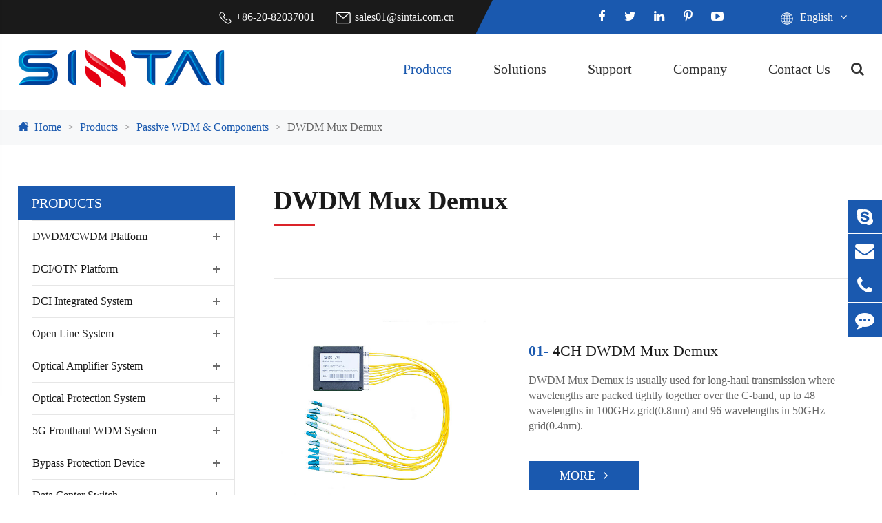

--- FILE ---
content_type: text/html; charset=utf-8
request_url: https://www.optical-sintai.com/products/dwdm-mux-demux/
body_size: 47580
content:
<!DOCTYPE html>
<html lang="en">
<head>
	<meta charset="utf-8">
	<meta http-equiv="X-UA-Compatible" content="IE=edge">
	<title>Multiplexer And Demultiplexer, DWDM Mux Demux  Company/Supplier | SINTAI</title>
	<meta name="description" content="There are 4 types of DWDM Mux Demux offered at SINTAI: 4CH DWDM Mux Demux, 8CH DWDM Mux Demux, 16CH DWDM Mux Demux, 18CH DWDM Mux Demux. Click to see price of optical multiplexers and demultiplexers here." />
	<meta name="keywords" content="dwdm mux demux, multiplexer and demultiplexer, dwdm mux" />
	<meta name="robots" content="noodp" />
	<meta name="viewport"
		content="width=device-width,initial-scale=1.0, minimum-scale=1.0, maximum-scale=1.0, user-scalable=no" />
	<link rel="shortcut icon" href="/favicon.ico" />
	<meta property="og:locale" content="en" />
	<meta property="og:type" content="website" />
	<meta property="og:title" content="Multiplexer And Demultiplexer, DWDM Mux Demux  Company/Supplier | SINTAI" />
	<meta property="og:description" content="There are 4 types of DWDM Mux Demux offered at SINTAI: 4CH DWDM Mux Demux, 8CH DWDM Mux Demux, 16CH DWDM Mux Demux, 18CH DWDM Mux Demux. Click to see price of optical multiplexers and demultiplexers here." />
	<meta property="og:url" content="https://www.optical-sintai.com" />
	<meta property="og:site_name" content="Sintai Communication Co.,LTD." />
	<meta property="og:image" content="https://www.optical-sintai.com/uploads/image/20210630/09/dwdm-mux-demux.jpg" />
	<meta name="twitter:card" content="summary" />
	<meta name="twitter:site" content="@Sintai Communication Co.,LTD." />
	<meta name="twitter:description" content="There are 4 types of DWDM Mux Demux offered at SINTAI: 4CH DWDM Mux Demux, 8CH DWDM Mux Demux, 16CH DWDM Mux Demux, 18CH DWDM Mux Demux. Click to see price of optical multiplexers and demultiplexers here." />
	<meta name="twitter:title" content="Multiplexer And Demultiplexer, DWDM Mux Demux  Company/Supplier | SINTAI" />
	
	<meta name="twitter:image" content="https://www.optical-sintai.com/uploads/image/20210630/09/dwdm-mux-demux.jpg">
    <meta name="twitter:image:height" content="300" />
    <meta name="twitter:image:width" content="400" />
    <meta itemprop="image" content="https://www.optical-sintai.com/uploads/image/20210630/09/dwdm-mux-demux.jpg">

	<link rel="canonical" href="https://www.optical-sintai.com/products/dwdm-mux-demux/" />
		<script type="application/ld+json">
    {
      "@context": "http://schema.org/",
      "@type": "FAQPage",
      "mainEntity": [
      
            {
                "@type": "Question",
                "name": "Home",
                "acceptedAnswer": {
                  "@type": "Answer",
                  "text": "<p>Sintai is specialized in the optical communication field with R&amp;D, production, sales, and customer service. We have become one of the top optical communication products&nbsp;manufacturers and service providers in China. Our optical communication equipments and optical fiber solutions have been extended to various industries at home and abroad. They are now widely used in the fields of telecom operation, ISP, electric power, IDC, education, transport, radio and television, network security, massive data and cloud services, etc.</p>"
                }
            },
            {
                "@type": "Question",
                "name": "404",
                "acceptedAnswer": {
                  "@type": "Answer",
                  "text": "<h1 style='font-family:roboto, &#39;helvetica neue&#39;, helvetica, arial, sans-serif;font-size:140px;white-space:normal;box-sizing:border-box;position:relative;margin:0px;padding:0px 0px 60px;color:#333333;cursor:default;text-align:center;'>&nbsp; &nbsp;
	404</h1><p><br/></p><p>&nbsp; &nbsp;
	The page you&#39;re looking for couldn&#39;t be found in optical-sintai.com.</p><p>&nbsp; &nbsp;
	It looks like this was the result of either a mistyped address, or an out-of-date bookmark.</p><p><br/></p>"
                }
            },
            {
                "@type": "Question",
                "name": "Contact Us",
                "acceptedAnswer": {
                  "@type": "Answer",
                  "text": "<p><strong>Sintai Communication Co., Ltd (Headquarters)</strong></p><p><br/></p><p><strong>E-mail:</strong></p><p><br/></p><p><br/></p><table><colgroup><col span='4'/></colgroup><tbody><tr class='firstRow'><td colspan='1' rowspan='1' style='word-break: break-all;'><span style='text-wrap: wrap;'>Sales</span></td><td colspan='3' rowspan='1' style='word-break: break-all;'><a href='mailto:sales01@sintai.com.cn' target='_self' style='text-wrap: wrap;'>sales01@sintai.com.cn</a></td></tr><tr><td style='word-break: break-all;'>Support</td><td colspan='3' style='word-break: break-all;'><a href='mailto:support@sintai.com.cn' target='_self'>support@sintai.com.cn</a><br/></td></tr></tbody></table><p><br/></p><p><br/></p><p><strong>Sintai Communication (HK) Co., Ltd (Hong Kong Branch)</strong></p><p>Add: RM 1902, EASEY COMM BLDG, 253-261, HENNESSY ROAD WANCHAI, HONGKONG</p><p>Tel: 00-852-28113180</p><p>Fax: 00-852-28113621</p><p>Cell: +86-13450262250</p><p><br/></p><p><strong>Pt Sintai lnternasional Indonesia (Indonesia Branch)</strong></p><p>Add: Komplek Ruko Artha Center, Blok G No.9, Jakarta Barat, Indonesia 11110</p><p>Phone: +62 812-1766-5238</p>"
                }
            },
            {
                "@type": "Question",
                "name": "Submission Successful!",
                "acceptedAnswer": {
                  "@type": "Answer",
                  "text": "<p>Thanks for your inquiry!&nbsp;</p><p><br/></p><p>Sintai can offer high-quality optical communications products to meet your various needs based on your specific requirements.</p><p><br/></p><p>We will reply as soon as possible.</p><p><br style='white-space: normal;'/></p><p><br/></p>"
                }
            },
            {
                "@type": "Question",
                "name": "Privacy Policy",
                "acceptedAnswer": {
                  "@type": "Answer",
                  "text": "<p style='font-size: medium; white-space: normal;'>This privacy policy describes how we handle your personal information. By using&nbsp;(the &quot;Site&quot;) you consent to the storage, processing, transfer, and disclosure of your personal information as described in this privacy policy.</p><p style='font-size: medium; white-space: normal;'><br/></p><p style='font-size: medium; white-space: normal;'><strong>Collection</strong></p><p style='font-size: medium; white-space: normal;'><br/></p><p style='font-size: medium; white-space: normal;'>You may browse this site without providing any personal information about yourself. However, to receive notifications, updates or request additional information about&nbsp;&nbsp;or this Site, we may collect the following information:</p><p style='font-size: medium; white-space: normal;'><br/></p><p style='font-size: medium; white-space: normal;'>name, contact information, email address, company, and user ID; correspondence sent to or from us; any additional information you choose to provide; and other information from your interaction with our Site, services, content, and advertising, including computer and connection information, statistics on page views, traffic to and from the Site, ad data, IP address, and standard web log information.</p><p style='font-size: medium; white-space: normal;'>If you choose to provide us with personal information, you consent to the transfer and storage of that information on our servers located in the United States.</p><p style='font-size: medium; white-space: normal;'><br/></p><p style='font-size: medium; white-space: normal;'><strong>Use</strong></p><p style='font-size: medium; white-space: normal;'><br/></p><p style='font-size: medium; white-space: normal;'>We use your personal information to provide you with the services you request, communicate with you, troubleshoot problems, customize your experience, inform you about our services and Site updates and measure interest in our sites and services.</p><p style='font-size: medium; white-space: normal;'><br/></p><p style='font-size: medium; white-space: normal;'>Like many websites, we use &quot;cookies&quot; to enhance your experience and gather information about visitors and visits to our websites. Please refer to the &quot;Do we use &#39;cookies?&quot; section below for information about cookies and how we use them.</p><p style='font-size: medium; white-space: normal;'><br/></p><p style='font-size: medium; white-space: normal;'><strong>Do we use &quot;cookies&quot;?</strong></p><p style='font-size: medium; white-space: normal;'><br/></p><p style='font-size: medium; white-space: normal;'>Yes. Cookies are small files that a site or its service provider transfers to your computer&#39;s hard drive through your Web browser (if you allow) that enables the site&#39;s or service provider&#39;s systems to recognize your browser and capture and remember certain information. For instance, we use cookies to help us remember and process the items in your shopping cart. They are also used to help us understand your preferences based on previous or current site activity, which enables us to provide you with improved services. We also use cookies to help us compile aggregate data about site traffic and site interaction so that we can offer better site experiences and tools in the future. We may contract with third-party service providers to assist us in better understanding our site visitors. These service providers are not permitted to use the information collected on our behalf except to help us conduct and improve our business.</p><p style='font-size: medium; white-space: normal;'><br/></p><p style='font-size: medium; white-space: normal;'>You can choose to have your computer warn you each time a cookie is being sent, or you can choose to turn off all cookies. You do this through your browser (like Netscape Navigator or Internet Explorer) settings. Each browser is a little different, so look at your browser Help menu to learn the correct way to modify your cookies. If you turn cookies off, you won&#39;t have access to many features that make your site experience more efficient and some of our services will not function properly. However, you can still place orders over the telephone by contacting customer service.</p><p style='font-size: medium; white-space: normal;'><br/></p><p style='font-size: medium; white-space: normal;'><strong>Disclosure</strong></p><p style='font-size: medium; white-space: normal;'><br/></p><p style='font-size: medium; white-space: normal;'>We don&#39;t sell or rent your personal information to third parties for their marketing purposes without your explicit consent. We may disclose personal information to respond to legal requirements, enforce our policies, respond to claims that a posting or other content violates other&#39;s rights, or protect anyone&#39;s rights, property, or safety. Such information will be disclosed in accordance with applicable laws and regulations. We may also share personal information with service providers who help with our business operations, and with members of our corporate family, who may provide joint content and services and help detect and prevent potentially illegal acts. Should we plan to merge or be acquired by another business entity, we may share personal information with the other company and will require that the new combined entity follow this privacy policy with respect to your personal information.</p><p style='font-size: medium; white-space: normal;'><br/></p><p style='font-size: medium; white-space: normal;'><strong>Access</strong></p><p style='font-size: medium; white-space: normal;'><br/></p><p style='font-size: medium; white-space: normal;'>You may access or update the personal information you provided to us at any time by contacting us.</p><p style='font-size: medium; white-space: normal;'><br/></p><p style='font-size: medium; white-space: normal;'><strong>Security</strong></p><p style='font-size: medium; white-space: normal;'><br/></p><p style='font-size: medium; white-space: normal;'>We treat information as an asset that must be protected and use lots of tools to protect your personal information against unauthorized access and disclosure. However, as you probably know, third parties may unlawfully intercept or access transmissions or private communications. Therefore, although we work very hard to protect your privacy, we do not promise, and you should not expect that your personal information or private communications will always remain private.<br/></p><p style='font-size: medium; white-space: normal;'><br/></p><p style='font-size: medium; white-space: normal;'><strong>General</strong></p><p style='font-size: medium; white-space: normal;'><strong><br/></strong></p><p style='font-size: medium; white-space: normal;'>We may update this policy at any time by posting amended terms on this site. All amended terms automatically take effect 30 days after they are initially posted on the site. For questions about this policy, please send an email to us.</p>"
                }
            },
            {
                "@type": "Question",
                "name": "Products",
                "acceptedAnswer": {
                  "@type": "Answer",
                  "text": "<p>By providing advanced and reliable technology around the world, Sintai Communication has grown into a first-class partner and trusted name for the next-generation networks and data centers. We&#39;re your source for a wide range of high-quality data transport solutions and optical transmission devices designed to meet increasing bandwidth requirements. We partner with customers around the world to develop the value you need and inject our&nbsp;optical transmitters in fiber optic communication with the utmost integrity through our outstanding customer service.</p><p><br/></p><p>Continuous improvement is what powers our product line. No matter how much we improved, we will always head for better.</p><p><br/></p>"
                }
            },
            {
                "@type": "Question",
                "name": "Accueil",
                "acceptedAnswer": {
                  "@type": "Answer",
                  "text": "<p>Sintai est spécialisé dans le domaine de la communication optique avec la R &amp; D, la production, les ventes et le service client. Nous sommes devenus l'un des principaux fabricants de produits de communication optique et fournisseurs de services en Chine. Nos équipements de communication optique et solutions de fibre optique ont été étendus à diverses industries à la maison et à l'étranger. Ils sont désormais largement utilisés dans les domaines des opérations de télécommunications, des FAI, de l'énergie électrique, des IDC, de l'éducation, des transports, de la radio et de la télévision, de la sécurité des réseaux, des données massives et des services cloud, etc.</p>"
                }
            },
            {
                "@type": "Question",
                "name": "404",
                "acceptedAnswer": {
                  "@type": "Answer",
                  "text": "<h1 style='font-family:roboto, &#39;helvetica neue&#39;, helvetica, arial, sans-serif;font-size:140px;white-space:normal;box-sizing:border-box;position:relative;margin:0px;padding:0px 0px 60px;color:#333333;cursor:default;text-align:center;'>
404</h1><p><br/></p><p>
La page que vous cherchez n'a pas pu être trouvée je n optical-sintai.com.</p><p>
Il semble que ce soit le résultat d'une adresse mal saisie ou d'un signet obsolète.</p><p><br/></p>"
                }
            },
            {
                "@type": "Question",
                "name": "Contactez-nous",
                "acceptedAnswer": {
                  "@type": "Answer",
                  "text": "<p><strong>Sintai Communication Co., Ltd (siège social)</strong></p><p><br/></p><p><strong>E-mail:</strong></p><p><br/></p><p><br/></p><table><colgroup><col span='4'/></colgroup><tbody><tr class='firstRow'><td colspan='1' rowspan='1' style='word-break: break-all;'><span style='text-wrap: wrap;'>Ventes</span></td><td colspan='3' rowspan='1' style='word-break: break-all;'><a href='mailto:sales01@sintai.com.cn' target='_self' style='text-wrap: wrap;'>Sales01@sintai.com.cn</a></td></tr><tr><td style='word-break: break-all;'>Des appuis</td><td colspan='3' style='word-break: break-all;'><a href='mailto:support@sintai.com.cn' target='_self'>Support@sintai.com.cn</a><br/></td></tr></tbody></table><p><br/></p><p><br/></p><p><strong>Sintai Communication (HK) Co., Ltd (succursale de Hong Kong)</strong></p><p>Ajouter: RM 1902, EASEY COMM BLDG, 253-261, HENNESSY ROAD WANCHAI, HONGKONG</p><p>Tel: 00-852-28113180</p><p>Fax: 00-852-28113621</p><p>Cellule: 86-13450262250</p>"
                }
            },
            {
                "@type": "Question",
                "name": "Soumission réussie!",
                "acceptedAnswer": {
                  "@type": "Answer",
                  "text": "<p>Merci pour votre enquête!</p><p><br/></p><p>Sintai peut offrir des produits de communication optique de haute qualité pour répondre à vos divers besoins en fonction de vos besoins spécifiques.</p><p><br/></p><p>Nous répondrons dès que possible.</p><p><br style='white-space: normal;'/></p><p><br/></p>"
                }
            },
            {
                "@type": "Question",
                "name": "Politique de confidentialité",
                "acceptedAnswer": {
                  "@type": "Answer",
                  "text": "<p style='font-size: medium; white-space: normal;'>Cette politique de confidentialité décrit la façon dont nous traitons vos informations personnelles. En utilisant (le «Site»), vous consentez au stockage, au traitement, au transfert et à la divulgation de vos informations personnelles comme décrit dans la présente politique de confidentialité.</p><p style='font-size: medium; white-space: normal;'><br/></p><p style='font-size: medium; white-space: normal;'><strong>Collection</strong></p><p style='font-size: medium; white-space: normal;'><br/></p><p style='font-size: medium; white-space: normal;'>Vous pouvez parcourir ce site sans fournir d'informations personnelles sur vous-même. Cependant, pour recevoir des notifications, des mises à jour ou demander des informations supplémentaires sur ou ce Site, nous pouvons collecter les informations suivantes:</p><p style='font-size: medium; white-space: normal;'><br/></p><p style='font-size: medium; white-space: normal;'>Nom, coordonnées, adresse e-mail, société et identifiant d'utilisateur; correspondance envoyée vers ou depuis nous; toute information supplémentaire que vous choisissez de fournir; et d'autres informations de votre interaction avec notre Site, services, contenu et publicité, y compris les informations informatiques et de connexion, statistiques sur les pages vues, Trafic vers et depuis le site, données publicitaires, adresse IP et informations de journal Web standard.</p><p style='font-size: medium; white-space: normal;'>Si vous choisissez de nous fournir des informations personnelles, vous consentez au transfert et au stockage de ces informations sur nos serveurs situés aux États-Unis.</p><p style='font-size: medium; white-space: normal;'><br/></p><p style='font-size: medium; white-space: normal;'><strong>Utilisation</strong></p><p style='font-size: medium; white-space: normal;'><br/></p><p style='font-size: medium; white-space: normal;'>Nous utilisons vos informations personnelles pour vous fournir les services que vous demandez, communiquer avec vous, résoudre les problèmes, personnaliser votre expérience, vous informer sur nos services et les mises à jour du site et mesurer l'intérêt pour nos sites et services.</p><p style='font-size: medium; white-space: normal;'><br/></p><p style='font-size: medium; white-space: normal;'>Comme de nombreux sites Web, nous utilisons des «cookies» pour améliorer votre expérience et recueillir des informations sur les visiteurs et les visites de nos sites Web. Veuillez vous référer à la section «Utilisons-nous des «cookies»? pour obtenir des informations sur les cookies et la façon dont nous les utilisons.</p><p style='font-size: medium; white-space: normal;'><br/></p><p style='font-size: medium; white-space: normal;'><strong>Utilisons-nous des 'cookies'?</strong></p><p style='font-size: medium; white-space: normal;'><br/></p><p style='font-size: medium; white-space: normal;'>Oui. Les cookies sont de petits fichiers qu'un site ou son fournisseur de services transfère sur le disque dur de votre ordinateur via votre navigateur Web (si vous le permettez) qui permet aux systèmes du site ou du fournisseur de services de reconnaître votre navigateur et de capturer et de mémoriser certaines informations. Par exemple, nous utilisons des cookies pour nous aider à mémoriser et traiter les articles dans votre panier. Ils sont également utilisés pour nous aider à comprendre vos préférences en fonction de l'activité précédente ou actuelle du site, ce qui nous permet de vous fournir des services améliorés. Nous utilisons également des cookies pour nous aider à compiler des données agrégées sur le trafic du site et l'interaction du site afin que nous puissions offrir de meilleures expériences et outils de site à l'avenir. Nous pouvons conclure un contrat avec des fournisseurs de services tiers pour nous aider à mieux comprendre les visiteurs de notre site. Ces fournisseurs de services ne sont pas autorisés à utiliser les informations recueillies en notre nom, sauf pour nous aider à mener et à améliorer nos activités.</p><p style='font-size: medium; white-space: normal;'><br/></p><p style='font-size: medium; white-space: normal;'>Vous pouvez choisir que votre ordinateur vous avertit chaque fois qu'un cookie est envoyé, ou vous pouvez choisir de désactiver tous les cookies. Vous le faites via les paramètres de votre navigateur (comme Netscape Navigator ou Internet Explorer). Chaque navigateur est un peu différent, alors regardez le menu Aide de votre navigateur pour apprendre la bonne façon de modifier vos cookies. Si vous désactivez les cookies, vous n'aurez pas accès à de nombreuses fonctionnalités qui rendent l'expérience de votre site plus efficace et certains de nos services ne fonctionneront pas correctement. Cependant, vous pouvez toujours passer des commandes par téléphone en contactant le service client.</p><p style='font-size: medium; white-space: normal;'><br/></p><p style='font-size: medium; white-space: normal;'><strong>Divulgation</strong></p><p style='font-size: medium; white-space: normal;'><br/></p><p style='font-size: medium; white-space: normal;'>Nous ne vendons ni ne louons vos informations personnelles à des tiers à des fins de marketing sans votre consentement explicite. Nous pouvons divulguer des informations personnelles pour répondre aux exigences légales, appliquer nos politiques, répondre aux allégations selon lesquelles une publication ou un autre contenu viole les droits d'autrui, ou protéger les droits, la propriété ou la sécurité de quiconque. Ces informations seront divulguées conformément aux lois et règlements applicables.Nous pouvons également partager des informations personnelles avec des fournisseurs de services qui aident dans nos opérations commerciales, et avec des membres de notre famille d'entreprise, qui peuvent fournir du contenu et des services communs et aider à détecter et à prévenir des actes potentiellement illégaux. Devrions-nous envisager de fusionner ou d'être acquis par une autre entité commerciale, nous pouvons partager des informations personnelles avec l'autre société et nous exigerons que la nouvelle entité combinée respecte cette politique de confidentialité en ce qui concerne vos informations personnelles.</p><p style='font-size: medium; white-space: normal;'><br/></p><p style='font-size: medium; white-space: normal;'><strong>Accès</strong></p><p style='font-size: medium; white-space: normal;'><br/></p><p style='font-size: medium; white-space: normal;'>Vous pouvez accéder ou mettre à jour les renseignements personnels que vous nous avez fournis à tout moment en nous contactant.</p><p style='font-size: medium; white-space: normal;'><br/></p><p style='font-size: medium; white-space: normal;'><strong>Sécurité</strong></p><p style='font-size: medium; white-space: normal;'><br/></p><p style='font-size: medium; white-space: normal;'>Nous traitons les informations comme un atout qui doit être protégé et utilisons de nombreux outils pour protéger vos informations personnelles contre l'accès et la divulgation non autorisés. Cependant, comme vous le savez probablement, des tiers peuvent intercepter illégalement ou accéder à des transmissions ou à des communications privées. Par conséquent, même si nous travaillons très dur pour protéger votre vie privée, nous ne promettons pas, et vous ne devez pas vous attendre à ce que vos informations personnelles ou vos communications privées restent toujours privées.<br/></p><p style='font-size: medium; white-space: normal;'><br/></p><p style='font-size: medium; white-space: normal;'><strong>Général</strong></p><p style='font-size: medium; white-space: normal;'><strong><br/></strong></p><p style='font-size: medium; white-space: normal;'>Nous pouvons mettre à jour cette politique à tout moment en affichant les conditions modifiées sur ce site. Toutes les conditions modifiées prennent automatiquement effet 30 jours après leur publication initiale sur le site. Pour toute question concernant cette politique, veuillez nous envoyer un courriel.</p>"
                }
            },
            {
                "@type": "Question",
                "name": "Produits",
                "acceptedAnswer": {
                  "@type": "Answer",
                  "text": "<p>En fournissant une technologie avancée et fiable dans le monde entier, Sintai Communication est devenu un partenaire de premier ordre et un nom de confiance pour les réseaux et les centres de données de nouvelle génération. Nous sommes votre source pour une large gamme de solutions de transport de données de haute qualité et de dispositifs de transmission optique conçus pour répondre aux besoins croissants en bande passante. Nous travaillons en partenariat avec des clients du monde entier pour développer la valeur dont vous avez besoin et injecter nos émetteurs optiques dans la communication par fibre optique avec la plus grande intégrité grâce à notre service client exceptionnel.</p><p><br/></p><p>L'amélioration continue est ce qui alimente notre gamme de produits. On a beau s'améliorer, on se dirigera toujours vers le mieux.</p><p><br/></p>"
                }
            },
            {
                "@type": "Question",
                "name": "Zuhause",
                "acceptedAnswer": {
                  "@type": "Answer",
                  "text": "<p>Sintai ist auf den Bereich der optischen Kommunikation mit F &amp; E, Produktion, Vertrieb und Kundendienst spezial isiert. Wir sind zu einem der führenden Hersteller und Dienst leister für optische Kommunikation produkte in China geworden. Unsere optischen Kommunikation ausrüstungen und Glasfaser lösungen wurden auf verschiedene Branchen im In-und Ausland ausgedehnt. Sie sind heute in den Bereichen Telekommunikation betrieb, ISP, Strom, IDC, Bildung, Verkehr, Radio und Fernsehen, Netzwerks icherheit, massive Daten-und Cloud-Dienste usw. weit verbreitet.</p>"
                }
            },
            {
                "@type": "Question",
                "name": "404",
                "acceptedAnswer": {
                  "@type": "Answer",
                  "text": "<h1 style='font-family:roboto, &#39;helvetica neue&#39;, helvetica, arial, sans-serif;font-size:140px;white-space:normal;box-sizing:border-box;position:relative;margin:0px;padding:0px 0px 60px;color:#333333;cursor:default;text-align:center;'>
404</h1><p><br/></p><p>
Die Seite, die Sie suchen, konnte ich n optical-sintai.com nicht gefunden werden.</p><p>
Es sieht so aus, als ob dies entweder das Ergebnis einer faltspyped-Adresse oder eines veraltetem Lesezeichens war.</p><p><br/></p>"
                }
            },
            {
                "@type": "Question",
                "name": "Kontaktieren Sie uns",
                "acceptedAnswer": {
                  "@type": "Answer",
                  "text": "<p><strong>Sintai Communication Co., Ltd (Hauptsitz)</strong></p><p><br/></p><p><strong>E-Mail:</strong></p><p><br/></p><p><br/></p><table><colgroup><col span='4'/></colgroup><tbody><tr class='firstRow'><td colspan='1' rowspan='1' style='word-break: break-all;'><span style='text-wrap: wrap;'>Verkauf</span></td><td colspan='3' rowspan='1' style='word-break: break-all;'><a href='mailto:sales01@sintai.com.cn' target='_self' style='text-wrap: wrap;'>Sales01@sintai.com.cn</a></td></tr><tr><td style='word-break: break-all;'>Unterstützung</td><td colspan='3' style='word-break: break-all;'><a href='mailto:support@sintai.com.cn' target='_self'>Support@sintai.com.cn</a><br/></td></tr></tbody></table><p><br/></p><p><br/></p><p><strong>Sintai Kommunikation (HK) Co., Ltd (Niederlassung in Hongkong)</strong></p><p>Hinzufügen: RM 1902, EASEY COMM BLDG, 253-261, HENNESSY ROAD WANCHAI, HONGKONG</p><p>Tel: 00-852-28113180</p><p>Fax: 00-852-28113621</p><p>Zelle: 86-13450262250</p>"
                }
            },
            {
                "@type": "Question",
                "name": "Einreichung erfolgreich!",
                "acceptedAnswer": {
                  "@type": "Answer",
                  "text": "<p>Vielen Dank für Ihre Anfrage!</p><p><br/></p><p>Sintai kann qualitativ hochwertige optische Kommunikation produkte anbieten, um Ihre verschiedenen Bedürfnisse basierend auf Ihren spezifischen Anforderungen zu erfüllen.</p><p><br/></p><p>Wir werden so schnell wie möglich antworten.</p><p><br style='white-space: normal;'/></p><p><br/></p>"
                }
            },
            {
                "@type": "Question",
                "name": "Datenschutz richtlinie",
                "acceptedAnswer": {
                  "@type": "Answer",
                  "text": "<p style='font-size: medium; white-space: normal;'>Diese Datenschutz richtlinie beschreibt, wie wir mit Ihren persönlichen Daten umgehen. Durch die Verwendung (die 'Website') stimmen Sie der Speicherung, Verarbeitung, Übertragung und Offenlegung Ihrer persönlichen Daten zu, wie in dieser Datenschutz richtlinie beschrieben.</p><p style='font-size: medium; white-space: normal;'><br/></p><p style='font-size: medium; white-space: normal;'><strong>Sammlung</strong></p><p style='font-size: medium; white-space: normal;'><br/></p><p style='font-size: medium; white-space: normal;'>Sie können diese Website durchsuchen, ohne persönliche Informationen über sich selbst anzugeben. Um Benachricht igungen, Aktualisie rungen oder zusätzliche Informationen über oder diese Website zu erhalten, können wir jedoch die folgenden Informationen sammeln:</p><p style='font-size: medium; white-space: normal;'><br/></p><p style='font-size: medium; white-space: normal;'>Name, Kontakt informationen, E-Mail-Adresse, Unternehmen und Benutzer-ID; Korrespondenz an oder von uns gesendet; alle zusätzlichen Informationen, die Sie zur Verfügung stellen möchten; und andere Informationen aus Ihrer Interaktion mit unserer Website, dienstleistungen, Inhalte und Werbung, einschl ießlich Computer-und Verbindungs informationen, Statistiken über Seiten aufrufe, Datenverkehr zur und von der Website, Anzeigen daten, IP-Adresse und Standard-Web-Log-Informationen.</p><p style='font-size: medium; white-space: normal;'>Wenn Sie uns personen bezogene Daten zur Verfügung stellen, stimmen Sie der Übertragung und Speicherung dieser Informationen auf unseren Servern in den Vereinigten Staaten zu.</p><p style='font-size: medium; white-space: normal;'><br/></p><p style='font-size: medium; white-space: normal;'><strong>Einsatz</strong></p><p style='font-size: medium; white-space: normal;'><br/></p><p style='font-size: medium; white-space: normal;'>Wir verwenden Ihre persönlichen Daten, um Ihnen die von Ihnen angeforderten Dienste zur Verfügung zu stellen, mit Ihnen zu kommunizieren, Probleme zu beheben, Ihre Erfahrung anzupassen, informieren Sie über unsere Dienstleistungen und Website-Updates und messen Sie das Interesse an unseren Websites und Diensten.</p><p style='font-size: medium; white-space: normal;'><br/></p><p style='font-size: medium; white-space: normal;'>Wie viele Websites verwenden wir 'Cookies', um Ihre Erfahrung zu verbessern und Informationen über Besucher und Besuche auf unseren Websites zu sammeln. Bitte beachten Sie den Abschnitt 'Verwenden wir Cookies?' weiter unten für Informationen über Cookies und wie wir sie verwenden.</p><p style='font-size: medium; white-space: normal;'><br/></p><p style='font-size: medium; white-space: normal;'><strong>Verwenden wir 'Cookies'?</strong></p><p style='font-size: medium; white-space: normal;'><br/></p><p style='font-size: medium; white-space: normal;'>Ja. Cookies sind kleine Dateien, die eine Website oder ihr Dienst anbieter über Ihren Webbrowser auf die Festplatte Ihres Computers überträgt (sofern Sie dies zulassen). Dies ermöglicht es den Systemen der Website oder des Dienst anbieters, Ihren Browser zu erkennen und bestimmte Informationen zu erfassen und zu speichern. Zum Beispiel verwenden wir Cookies, um uns zu helfen, die Artikel in Ihrem Warenkorb zu speichern und zu verarbeiten. Sie werden auch verwendet, um uns zu helfen, Ihre Präferenzen basierend auf früheren oder aktuellen Website-Aktivitäten zu verstehen, was es uns ermöglicht, Ihnen verbesserte Dienste zu bieten. Wir verwenden auch Cookies, um aggregierte Daten über den Website-Verkehr und die Website-Interaktion zusammen zustellen, damit wir in Zukunft bessere Website-Erlebnisse und Tools bieten können. Wir können Verträge mit Dritt anbietern abschließen, um unsere Website-Besucher besser zu verstehen. Diese Dienst leister dürfen die in unserem Namen gesammelten Informationen nur verwenden, um uns bei der Durchführung und Verbesserung unseres Geschäfts zu unterstützen.</p><p style='font-size: medium; white-space: normal;'><br/></p><p style='font-size: medium; white-space: normal;'>Sie können sich dafür entscheiden, dass Ihr Computer Sie jedes Mal warnt, wenn ein Cookie gesendet wird, oder Sie können alle Cookies deaktivieren. Sie tun dies über Ihren Browser (wie Netscape Navigator oder Internet Explorer) Einstellungen. Jeder Browser ist etwas anders. Schauen Sie sich daher das Hilfe menü Ihres Browsers an, um heraus zu finden, wie Sie Ihre Cookies richtig ändern können. Wenn Sie Cookies deaktivieren, haben Sie keinen Zugriff auf viele Funktionen, die Ihre Website effizienter machen, und einige unserer Dienste funktionieren nicht ordnungs gemäß. Sie können jedoch weiterhin telefonisch Bestellungen aufgeben, indem Sie sich an den Kunden service wenden.</p><p style='font-size: medium; white-space: normal;'><br/></p><p style='font-size: medium; white-space: normal;'><strong>Offenlegung</strong></p><p style='font-size: medium; white-space: normal;'><br/></p><p style='font-size: medium; white-space: normal;'>Wir verkaufen oder vermieten Ihre persönlichen Daten nicht ohne Ihre ausdrückliche Zustimmung an Dritte für deren Marketing zwecke. Wir können persönliche Daten offenlegen, um auf gesetzliche Anforderungen zu reagieren, unsere Richtlinien durch zusetzen, auf Behauptungen zu reagieren, dass eine Veröffentlichung oder andere Inhalte die Rechte anderer verletzen, oder die Rechte, das Eigentum oder die Sicherheit von Personen schützen. Solche Informationen werden in Übereinstimmung mit den geltenden Gesetzen und Vorschriften offen gelegt.Wir können auch persönliche Informationen an Dienst leister weitergeben, die bei unserer Geschäfts tätigkeit helfen, und an Mitglieder unserer Unternehmens familie, die gemeinsame Inhalte und Dienstleistungen bereitstellen und dabei helfen, potenziell illegale Handlungen zu erkennen und zu verhindern. Sollten wir eine Fusion planen oder von einer anderen Geschäfts einheit übernommen werden, wir können persönliche Informationen mit dem anderen Unternehmen teilen und werden verlangen, dass das neue zusammen geschlossene Unternehmen diese Datenschutz richtlinie in Bezug auf Ihre persönlichen Daten befolgt.</p><p style='font-size: medium; white-space: normal;'><br/></p><p style='font-size: medium; white-space: normal;'><strong>Zugang</strong></p><p style='font-size: medium; white-space: normal;'><br/></p><p style='font-size: medium; white-space: normal;'>Sie können jederzeit auf die von Ihnen zur Verfügung gestellten persönlichen Daten zugreifen oder diese aktualisieren, indem Sie uns kontaktieren.</p><p style='font-size: medium; white-space: normal;'><br/></p><p style='font-size: medium; white-space: normal;'><strong>Sicherheit</strong></p><p style='font-size: medium; white-space: normal;'><br/></p><p style='font-size: medium; white-space: normal;'>Wir behandeln Informationen als ein Gut, das geschützt werden muss, und verwenden viele Tools, um Ihre persönlichen Daten vor unbefugtem Zugriff und Offenlegung zu schützen. Wie Sie jedoch wahr schein lich wissen, können Dritte Sendungen oder private Kommunikation rechtswidrig abfangen oder darauf zugreifen. Obwohl wir sehr hart daran arbeiten, Ihre Privatsphäre zu schützen, versprechen wir dies nicht, und Sie sollten nicht erwarten, dass Ihre persönlichen Daten oder privaten Mitteilungen immer privat bleiben.<br/></p><p style='font-size: medium; white-space: normal;'><br/></p><p style='font-size: medium; white-space: normal;'><strong>Allgemeine</strong></p><p style='font-size: medium; white-space: normal;'><strong><br/></strong></p><p style='font-size: medium; white-space: normal;'>Wir können diese Richtlinie jederzeit aktualisieren, indem wir geänderte Bedingungen auf dieser Website veröffentlichen. Alle geänderten Bedingungen werden automatisch 30 Tage nach ihrer ersten Veröffentlichung auf der Website wirksam. Bei Fragen zu dieser Richtlinie senden Sie uns bitte eine E-Mail.</p>"
                }
            },
            {
                "@type": "Question",
                "name": "Produkte",
                "acceptedAnswer": {
                  "@type": "Answer",
                  "text": "<p>Durch die Bereitstellung fortschritt licher und zuverlässiger Technologien auf der ganzen Welt hat sich Sintai Communication zu einem erstklassigen Partner und vertrauens würdigen Namen für Netzwerke und Rechen zentren der nächsten Generation entwickelt. Wir sind Ihre Quelle für eine breite Palette hochwertiger Daten transport lösungen und optischer Übertragungs geräte, die den steigenden Bandbreiten anforderungen gerecht werden. Wir arbeiten mit Kunden auf der ganzen Welt zusammen, um den Wert zu entwickeln, den Sie benötigen, und injizieren unsere optischen Sender in der Glasfaser kommunikation mit größter Integrität durch unseren hervorragenden Kunden service.</p><p><br/></p><p>Kontinuierliche Verbesserung ist das, was unsere Produktlinie antreibt. Egal wie sehr wir uns verbessert haben, wir werden immer auf dem Weg zum Besseren sein.</p><p><br/></p>"
                }
            },
            {
                "@type": "Question",
                "name": "Hogar",
                "acceptedAnswer": {
                  "@type": "Answer",
                  "text": "<p>Sintai se especializa en el campo de la comunicación óptica con el R &amp; D, la producción, las ventas, y el Servicio de Atención al Cliente. Nos hemos convertido en uno de los principales fabricantes de productos de comunicación óptica y proveedores de servicios en China. Nuestros equipos de comunicación óptica y soluciones de fibra óptica se han extendido a diversas industrias en el país y en el extranjero. Ahora se utilizan ampliamente en los campos de la operación de telecomunicaciones, ISP, energía eléctrica, IDC, educación, transporte, radio y televisión, seguridad de redes, datos masivos y servicios en la nube, etc.</p>"
                }
            },
            {
                "@type": "Question",
                "name": "404",
                "acceptedAnswer": {
                  "@type": "Answer",
                  "text": "<h1 style='font-family:roboto, &#39;helvetica neue&#39;, helvetica, arial, sans-serif;font-size:140px;white-space:normal;box-sizing:border-box;position:relative;margin:0px;padding:0px 0px 60px;color:#333333;cursor:default;text-align:center;'>
404</h1><p><br/></p><p>
La página que estás buscando no se pudo encontrar, n optical-sintai.com.</p><p>
Parece que esto fue el resultado de una dirección mal diseñada o de un marcador obsoleto.</p><p><br/></p>"
                }
            },
            {
                "@type": "Question",
                "name": "Contáctenos",
                "acceptedAnswer": {
                  "@type": "Answer",
                  "text": "<p><strong>Sintai Communication Co., Ltd (Sede)</strong></p><p><br/></p><p><strong>Correo electrónico:</strong></p><p><br/></p><p><br/></p><table><colgroup><col span='4'/></colgroup><tbody><tr class='firstRow'><td colspan='1' rowspan='1' style='word-break: break-all;'><span style='text-wrap: wrap;'>Ventas</span></td><td colspan='3' rowspan='1' style='word-break: break-all;'><a href='mailto:sales01@sintai.com.cn' target='_self' style='text-wrap: wrap;'>Sales01@sintai.com.cn</a></td></tr><tr><td style='word-break: break-all;'>Apoyo</td><td colspan='3' style='word-break: break-all;'><a href='mailto:support@sintai.com.cn' target='_self'>Support@sintai.com.cn</a><br/></td></tr></tbody></table><p><br/></p><p><br/></p><p><strong>Sintai Communication (HK) Co., Ltd (sucursal de Hong Kong)</strong></p><p>Añadir: 1902 RM, EASEY COMM BLDG, 253-261, HENNESSY ROAD WANCHAI, HONGKONG</p><p>Tel: 00-852-28113180</p><p>Fax: 00-852-28113621</p><p>Celda: 86-13450262250</p>"
                }
            },
            {
                "@type": "Question",
                "name": "¡Sumisión exitosa!",
                "acceptedAnswer": {
                  "@type": "Answer",
                  "text": "<p>¡Gracias por su consulta!</p><p><br/></p><p>Sintai puede ofrecer productos de comunicaciones ópticas de alta calidad para satisfacer sus diversas necesidades en función de sus requisitos específicos.</p><p><br/></p><p>Responderemos lo antes posible.</p><p><br style='white-space: normal;'/></p><p><br/></p>"
                }
            },
            {
                "@type": "Question",
                "name": "Política de privacidad",
                "acceptedAnswer": {
                  "@type": "Answer",
                  "text": "<p style='font-size: medium; white-space: normal;'>Esta política de privacidad describe cómo manejamos su información personal. Al usar (el 'Sitio') usted da su consentimiento para el almacenamiento, procesamiento, transferencia y divulgación de su información personal como se describe en esta Política de Privacidad.</p><p style='font-size: medium; white-space: normal;'><br/></p><p style='font-size: medium; white-space: normal;'><strong>Colección</strong></p><p style='font-size: medium; white-space: normal;'><br/></p><p style='font-size: medium; white-space: normal;'>Puede navegar por este sitio sin proporcionar información personal sobre usted. Sin embargo, para recibir notificaciones, actualizaciones o solicitar información adicional sobre o este Sitio, podemos recopilar la siguiente información:</p><p style='font-size: medium; white-space: normal;'><br/></p><p style='font-size: medium; white-space: normal;'>Nombre, información de contacto, dirección de correo electrónico, empresa e ID de usuario; correspondencia enviada hacia o desde nosotros; cualquier información adicional que elija proporcionar; y otra información de su interacción con nuestro Sitio, servicios, contenido y publicidad, incluida la información de la computadora y la conexión, estadísticas sobre las vistas de la página, Tráfico hacia y desde el sitio, datos de anuncios, dirección IP e información de registro Web estándar.</p><p style='font-size: medium; white-space: normal;'>Si decide proporcionarnos información personal, usted acepta la transferencia y almacenamiento de esa información en nuestros servidores ubicados en los Estados Unidos.</p><p style='font-size: medium; white-space: normal;'><br/></p><p style='font-size: medium; white-space: normal;'><strong>Uso</strong></p><p style='font-size: medium; white-space: normal;'><br/></p><p style='font-size: medium; white-space: normal;'>Utilizamos su información personal para proporcionarle los servicios que solicita, comunicarse con usted, solucionar problemas, personalizar su experiencia, informarle acerca de nuestros servicios y actualizaciones del sitio y medir el interés en nuestros sitios y servicios.</p><p style='font-size: medium; white-space: normal;'><br/></p><p style='font-size: medium; white-space: normal;'>Como muchos sitios web, utilizamos 'cookies' para mejorar su experiencia y recopilar información sobre los visitantes y visitas a nuestros sitios web. Consulte la sección '¿Utilizamos cookies?' a continuación para obtener información sobre las cookies y cómo las utilizamos.</p><p style='font-size: medium; white-space: normal;'><br/></p><p style='font-size: medium; white-space: normal;'><strong>¿Utilizamos 'cookies'?</strong></p><p style='font-size: medium; white-space: normal;'><br/></p><p style='font-size: medium; white-space: normal;'>Sí. Las cookies son pequeños archivos que un sitio o su proveedor de servicios transfiere al disco duro de su computadora a través de su navegador web (si lo permite) que permite que los sistemas del sitio o del proveedor de servicios reconozcan su navegador y capturen y recuerden cierta información. Por ejemplo, utilizamos cookies para ayudarnos a recordar y procesar los artículos de su carrito de compras. También se utilizan para ayudarnos a comprender sus preferencias en función de la actividad anterior o actual del sitio, lo que nos permite brindarle servicios mejorados. También utilizamos cookies para ayudarnos a compilar datos agregados sobre el tráfico del sitio y la interacción del sitio para que podamos ofrecer mejores experiencias y herramientas en el futuro. Podemos contratar a proveedores de servicios externos para ayudarnos a comprender mejor a los visitantes de nuestro sitio. Estos proveedores de servicios no pueden utilizar la información recopilada en nuestro nombre, excepto para ayudarnos a realizar y mejorar nuestro negocio.</p><p style='font-size: medium; white-space: normal;'><br/></p><p style='font-size: medium; white-space: normal;'>Puede optar por que Su computadora le advierta cada vez que se envía una cookie, o puede optar por desactivar todas las cookies. Lo hace a través de la configuración de su navegador (como Netscape Navigator o Internet Explorer). Cada navegador es un poco diferente, así que mire el menú de ayuda de su navegador para aprender la forma correcta de modificar sus cookies. Si desactiva las cookies, no tendrá acceso a muchas funciones que hacen que la experiencia de su sitio sea más eficiente y algunos de nuestros servicios no funcionarán correctamente. Sin embargo, aún puede realizar pedidos por teléfono poniéndose en contacto con el Servicio de Atención al Cliente.</p><p style='font-size: medium; white-space: normal;'><br/></p><p style='font-size: medium; white-space: normal;'><strong>Divulgación</strong></p><p style='font-size: medium; white-space: normal;'><br/></p><p style='font-size: medium; white-space: normal;'>No vendemos ni alquilamos su información personal a terceros para sus fines de marketing sin su consentimiento explícito. Podemos revelar información personal para responder a los requisitos legales, hacer cumplir nuestras políticas, responder a reclamos de que una publicación u otro contenido viola los derechos de otros, o proteger los derechos, la propiedad o la seguridad de cualquier persona. Dicha información se divulgará de acuerdo con las leyes y regulaciones aplicables.También podemos compartir información personal con proveedores de servicios que ayudan con nuestras operaciones comerciales y con miembros de nuestra familia corporativa, quienes pueden proporcionar contenido y servicios conjuntos y ayudar a detectar y prevenir actos potencialmente ilegales. Si planeamos fusionarnos o ser adquiridos por otra entidad comercial, podemos compartir información personal con la otra empresa y exigiremos que la nueva entidad combinada siga esta Política de privacidad con respecto a su información personal.</p><p style='font-size: medium; white-space: normal;'><br/></p><p style='font-size: medium; white-space: normal;'><strong>Acceso</strong></p><p style='font-size: medium; white-space: normal;'><br/></p><p style='font-size: medium; white-space: normal;'>Puede acceder o actualizar la información personal que nos proporcionó en cualquier momento poniéndose en contacto con nosotros.</p><p style='font-size: medium; white-space: normal;'><br/></p><p style='font-size: medium; white-space: normal;'><strong>Seguridad</strong></p><p style='font-size: medium; white-space: normal;'><br/></p><p style='font-size: medium; white-space: normal;'>Tratamos la información como un activo que debe estar protegido y usamos muchas herramientas para proteger su información personal contra el acceso y la divulgación no autorizados. Sin embargo, como probablemente sepa, terceros pueden interceptar o acceder ilegalmente a transmisiones o comunicaciones privadas. Por lo tanto, Aunque trabajamos muy duro para proteger su privacidad, no lo prometemos, y no debe esperar que su información personal o comunicaciones privadas siempre permanezcan privadas.<br/></p><p style='font-size: medium; white-space: normal;'><br/></p><p style='font-size: medium; white-space: normal;'><strong>General</strong></p><p style='font-size: medium; white-space: normal;'><strong><br/></strong></p><p style='font-size: medium; white-space: normal;'>Podemos actualizar esta política en cualquier momento publicando los términos modificados en este sitio. Todos los términos modificados entran en vigencia automáticamente 30 días después de que se publican inicialmente en el sitio. Para preguntas sobre esta política, envíenos un correo electrónico.</p>"
                }
            },
            {
                "@type": "Question",
                "name": "Productos",
                "acceptedAnswer": {
                  "@type": "Answer",
                  "text": "<p>Al proporcionar tecnología avanzada y confiable en todo el mundo, Sintai Communication se ha convertido en un socio de primera clase y un nombre confiable para las redes y centros de datos de próxima generación. Somos su fuente para una amplia gama de soluciones de transporte de datos de alta calidad y dispositivos de transmisión óptica diseñados para cumplir con los crecientes requisitos de ancho de banda. Nos asociamos con clientes de todo el mundo para desarrollar el valor que necesita e inyectar nuestros transmisores ópticos en la Comunicación de fibra óptica con la máxima integridad a través de nuestro excelente servicio al cliente.</p><p><br/></p><p>La mejora continua es lo que impulsa nuestra línea de productos. No importa cuánto mejoremos, siempre nos dirigiremos a mejor.</p><p><br/></p>"
                }
            },
            {
                "@type": "Question",
                "name": "Главная",
                "acceptedAnswer": {
                  "@type": "Answer",
                  "text": "<p>Синтай специализировано в поле оптической связи с НИОКР, продукцией, продажами, и обслуживанием клиента. Мы стали одним из ведущих производителей оптических коммуникационных продуктов и поставщиков услуг в Китае. Наши оборудования оптической связи и решения стекловолокна были удлинены к различным индустриям в стране и за рубежом. В настоящее время они широко используются в областях телекоммуникаций, ISP, электроэнергии, IDC, образования, транспорта, радио и телевидения, сетевой безопасности, огромных данных и облачных сервисов и т. Д.</p>"
                }
            },
            {
                "@type": "Question",
                "name": "404",
                "acceptedAnswer": {
                  "@type": "Answer",
                  "text": "<h1 style='font-family:roboto, &#39;helvetica neue&#39;, helvetica, arial, sans-serif;font-size:140px;white-space:normal;box-sizing:border-box;position:relative;margin:0px;padding:0px 0px 60px;color:#333333;cursor:default;text-align:center;'>
404</h1><p><br/></p><p>
Страница, которую вы ищете, не может быть найдена i n optical-sintai.com.</p><p>
Похоже, что это было результатом либо неправильного адреса, либо устаревания закладки.</p><p><br/></p>"
                }
            },
            {
                "@type": "Question",
                "name": "Контакт Нас",
                "acceptedAnswer": {
                  "@type": "Answer",
                  "text": "<p><strong>Синтай связи Co., Ltd (штаб-квартира)</strong></p><p><br/></p><p><strong>Электронная почта:</strong></p><p><br/></p><p><br/></p><table><colgroup><col span='4'/></colgroup><tbody><tr class='firstRow'><td colspan='1' rowspan='1' style='word-break: break-all;'><span style='text-wrap: wrap;'>Продажи</span></td><td colspan='3' rowspan='1' style='word-break: break-all;'><a href='mailto:sales01@sintai.com.cn' target='_self' style='text-wrap: wrap;'>Sales01@sintai.com.cn</a></td></tr><tr><td style='word-break: break-all;'>Поддержка</td><td colspan='3' style='word-break: break-all;'><a href='mailto:support@sintai.com.cn' target='_self'>Support@sintai.com.cn</a><br/></td></tr></tbody></table><p><br/></p><p><br/></p><p><strong>КО. связи Синтай (ХК), Лтд (ветвь Гонконга)</strong></p><p>Добавить: RM 1902, EASEY COMM BLDG, 253-261, HENNESSY ROAD WANCHAI, ГОНКОНГ</p><p>Тел: 00-852-28113180</p><p>Факс: 00-852-28113621</p><p>Ячейка: 86-13450262250</p>"
                }
            },
            {
                "@type": "Question",
                "name": "Представление успешно!",
                "acceptedAnswer": {
                  "@type": "Answer",
                  "text": "<p>Спасибо за ваш запрос!</p><p><br/></p><p>Синтай может предложить высококачественные продукты оптической связи для того чтобы отвечать ваши различные потребностямы основанные на ваших специфических требованиях.</p><p><br/></p><p>Мы ответим как можно скорее.</p><p><br style='white-space: normal;'/></p><p><br/></p>"
                }
            },
            {
                "@type": "Question",
                "name": "Политика конфиденциальности",
                "acceptedAnswer": {
                  "@type": "Answer",
                  "text": "<p style='font-size: medium; white-space: normal;'>Эта политика конфиденциальности описывает, как мы обрабатываем вашу личную информацию. Используя («Сайт»), вы соглашаетесь на хранение, обработку, передачу и раскрытие вашей личной информации, как описано в настоящей политике конфиденциальности.</p><p style='font-size: medium; white-space: normal;'><br/></p><p style='font-size: medium; white-space: normal;'><strong>Коллекция</strong></p><p style='font-size: medium; white-space: normal;'><br/></p><p style='font-size: medium; white-space: normal;'>Вы можете просматривать этот сайт, не предоставляя никакой личной информации о себе. Однако, чтобы получать уведомления, обновления или запрашивать дополнительную информацию об этом Сайте, мы можем собирать следующую информацию:</p><p style='font-size: medium; white-space: normal;'><br/></p><p style='font-size: medium; white-space: normal;'>Имя, контактная информация, адрес электронной почты, компания и идентификатор пользователя; корреспонденция, отправленная нам или от нас; любая дополнительная информация, которую вы решите предоставить; и другая информация о вашем взаимодействии с нашим сайтом, услугами, контентом и рекламой, включая информацию о компьютере и соединении, статистику просмотров страниц, Трафик на Сайт и с Сайта, рекламные данные, IP-адрес и стандартная информация веб-журнала.</p><p style='font-size: medium; white-space: normal;'>Если вы решите предоставить нам личную информацию, вы соглашаетесь на передачу и хранение этой информации на наших серверах, расположенных в Соединенных Штатах.</p><p style='font-size: medium; white-space: normal;'><br/></p><p style='font-size: medium; white-space: normal;'><strong>Использовать</strong></p><p style='font-size: medium; white-space: normal;'><br/></p><p style='font-size: medium; white-space: normal;'>Мы используем вашу личную информацию, чтобы предоставить вам запрашиваемые вами услуги, общаться с вами, устранять проблемы, настраивать ваш опыт, информировать вас о наших услугах и обновлениях сайта и измерять интерес к нашим сайтам и услугам.</p><p style='font-size: medium; white-space: normal;'><br/></p><p style='font-size: medium; white-space: normal;'>Как и многие веб-сайты, мы используем файлы cookie для улучшения вашего опыта и сбора информации о посетителях и посещениях наших веб-сайтов. Пожалуйста, обратитесь к разделу «Используем ли мы файлы cookie?» ниже для получения информации о файлах cookie и о том, как мы их используем.</p><p style='font-size: medium; white-space: normal;'><br/></p><p style='font-size: medium; white-space: normal;'><strong>Используем ли мы 'куки'?</strong></p><p style='font-size: medium; white-space: normal;'><br/></p><p style='font-size: medium; white-space: normal;'>Да. Файлы cookie-это небольшие файлы, которые сайт или его поставщик услуг передает на жесткий диск вашего компьютера через ваш веб-браузер (если вы разрешаете), что позволяет системам сайта или поставщика услуг распознавать ваш браузер, захватывать и запоминать определенную информацию. Например, мы используем файлы cookie, чтобы помочь нам запомнить и обработать товары в вашей корзине покупок. Они также используются, чтобы помочь нам понять ваши предпочтения на основе предыдущей или текущей активности на сайте, что позволяет нам предоставлять вам улучшенные услуги. Мы также используем файлы cookie, чтобы помочь нам собрать сводные данные о трафике сайта и взаимодействии сайта, чтобы мы могли предложить лучший опыт и инструменты сайта в будущем. Мы можем заключить договор со сторонними поставщиками услуг, чтобы помочь нам лучше понять посетителей нашего сайта. Этим поставщикам услуг не разрешается использовать информацию, собранную от нашего имени, кроме как помочь нам вести и улучшать наш бизнес.</p><p style='font-size: medium; white-space: normal;'><br/></p><p style='font-size: medium; white-space: normal;'>Вы можете выбрать, чтобы ваш компьютер предупреждал вас каждый раз, когда отправляется файл cookie, или вы можете отключить все файлы cookie. Вы делаете это через настройки вашего браузера (например, Netscape Navigator или Internet Explorer). Каждый браузер немного отличается, поэтому посмотрите в меню справки своего браузера, чтобы узнать правильный способ изменения файлов cookie. Если вы отключите файлы cookie, у вас не будет доступа ко многим функциям, которые сделают ваш сайт более эффективным, а некоторые из наших услуг не будут работать должным образом. Однако вы все равно можете размещать заказы по телефону, связавшись со службой поддержки клиентов.</p><p style='font-size: medium; white-space: normal;'><br/></p><p style='font-size: medium; white-space: normal;'><strong>Раскрытие</strong></p><p style='font-size: medium; white-space: normal;'><br/></p><p style='font-size: medium; white-space: normal;'>Мы не продаем и не сдаем в аренду вашу личную информацию третьим лицам для их маркетинговых целей без вашего явного согласия. Мы можем раскрывать личную информацию, чтобы отвечать требованиям законодательства, обеспечивать соблюдение наших политик, реагировать на претензии о том, что публикация или другой контент нарушает права других, или защищать чьи-либо права, собственность или безопасность. Такая информация будет раскрыта в соответствии с применимыми законами и правилами.Мы также можем делиться личной информацией с поставщиками услуг, которые помогают в наших деловых операциях, и с членами нашей корпоративной семьи, которые могут предоставлять совместный контент и услуги и помогать обнаруживать и предотвращать потенциально незаконные действия. Если мы планируем слияние или приобретение другой коммерческой организацией, мы можем поделиться личной информацией с другой компанией и потребуем, чтобы новая объединенная организация следовала этой политике конфиденциальности в отношении вашей личной информации.</p><p style='font-size: medium; white-space: normal;'><br/></p><p style='font-size: medium; white-space: normal;'><strong>Доступ</strong></p><p style='font-size: medium; white-space: normal;'><br/></p><p style='font-size: medium; white-space: normal;'>Вы можете получить доступ или обновить личную информацию, которую вы предоставили нам в любое время, связавшись с нами.</p><p style='font-size: medium; white-space: normal;'><br/></p><p style='font-size: medium; white-space: normal;'><strong>Безопасность</strong></p><p style='font-size: medium; white-space: normal;'><br/></p><p style='font-size: medium; white-space: normal;'>Мы рассматриваем информацию как актив, который должен быть защищен, и используем множество инструментов для защиты вашей личной информации от несанкционированного доступа и раскрытия. Однако, как вы, вероятно, знаете, третьи стороны могут незаконно перехватывать или получать доступ к передачам или частным сообщениям. Поэтому, хотя мы очень много работаем, чтобы защитить вашу конфиденциальность, мы не обещаем, и вы не должны ожидать, что ваша личная информация или личные сообщения всегда будут оставаться конфиденциальными.<br/></p><p style='font-size: medium; white-space: normal;'><br/></p><p style='font-size: medium; white-space: normal;'><strong>Общие</strong></p><p style='font-size: medium; white-space: normal;'><strong><br/></strong></p><p style='font-size: medium; white-space: normal;'>Мы можем обновить эту политику в любое время, разместив измененные условия на этом сайте. Все измененные условия автоматически вступят в силу через 30 дней после их первоначального размещения на сайте. По вопросам об этой политике, пожалуйста, отправьте нам электронное письмо.</p>"
                }
            },
            {
                "@type": "Question",
                "name": "Продукция",
                "acceptedAnswer": {
                  "@type": "Answer",
                  "text": "<p>Предоставляя передовые и надежные технологии по всему миру, Sintai Communication превратилась в первоклассного партнера и надежного имени для сетей и центров обработки данных следующего поколения. Мы являемся вашим источником широкого спектра высококачественных решений для передачи данных и оптических устройств передачи, предназначенных для удовлетворения растущих требований к полосе пропускания. Мы сотрудничаем с клиентами по всему миру для того чтобы начать значение вам и впрыснуть наши оптически передатчики в сообщение оптического волокна с предельной целостностью через наше выдающееся обслуживание клиента.</p><p><br/></p><p>Постоянное совершенствование-это то, что питает нашу линейку продуктов. Независимо от того, насколько мы улучшились, мы всегда будем продвигаться к лучшему.</p><p><br/></p>"
                }
            },
            {
                "@type": "Question",
                "name": "Casa",
                "acceptedAnswer": {
                  "@type": "Answer",
                  "text": "<p>Sintai é especializada no campo de comunicação óptica com R &amp; D, produção, vendas e atendimento ao cliente. Nós nos tornamos um dos principais fabricantes de produtos de comunicação óptica e prestadores de serviços na China. Nossos equipamentos de comunicação óptica e soluções de fibra óptica foram estendidos para várias indústrias em casa e no exterior. Eles agora são amplamente utilizados nas áreas de operação de telecomunicações, ISP, energia elétrica, IDC, educação, transporte, rádio e televisão, segurança de rede, dados massivos e serviços em nuvem, etc.</p>"
                }
            },
            {
                "@type": "Question",
                "name": "404",
                "acceptedAnswer": {
                  "@type": "Answer",
                  "text": "<h1 style='font-family:roboto, &#39;helvetica neue&#39;, helvetica, arial, sans-serif;font-size:140px;white-space:normal;box-sizing:border-box;position:relative;margin:0px;padding:0px 0px 60px;color:#333333;cursor:default;text-align:center;'>
404</h1><p><br/></p><p>
A página que você está procurando não foi encontrada, eu n optical-sintai.com.</p><p>
Parece que isso foi o resultado de um endereço digitado incorretamente ou de um marcador desatualizado.</p><p><br/></p>"
                }
            },
            {
                "@type": "Question",
                "name": "Entre em contato conosco",
                "acceptedAnswer": {
                  "@type": "Answer",
                  "text": "<p><strong>Comunicação Sintai Co., Ltd (Sede)</strong></p><p><br/></p><p><strong>E-mail:</strong></p><p><br/></p><p><br/></p><table><colgroup><col span='4'/></colgroup><tbody><tr class='firstRow'><td colspan='1' rowspan='1' style='word-break: break-all;'><span style='text-wrap: wrap;'>Vendas</span></td><td colspan='3' rowspan='1' style='word-break: break-all;'><a href='mailto:sales01@sintai.com.cn' target='_self' style='text-wrap: wrap;'>Sales01@sintai.com.cn</a></td></tr><tr><td style='word-break: break-all;'>Suporte</td><td colspan='3' style='word-break: break-all;'><a href='mailto:support@sintai.com.cn' target='_self'>Support@sintai.com.cn</a><br/></td></tr></tbody></table><p><br/></p><p><br/></p><p><strong>Comunicação Sintai (HK) Co., Ltd (Hong Kong Branch)</strong></p><p>Adicionar: RM 1902, EASEY COMM BLDG, 253-261, HENNESSY ROAD WANCHAI, HONG KONG</p><p>Tel: 00-852-28113180</p><p>Fax: 00-852-28113621</p><p>Célula: 86-13450262250</p>"
                }
            },
            {
                "@type": "Question",
                "name": "Submissão bem sucedida!",
                "acceptedAnswer": {
                  "@type": "Answer",
                  "text": "<p>Obrigado pelo seu inquérito!</p><p><br/></p><p>A Sintai pode oferecer produtos de comunicações ópticas de alta qualidade para atender às suas várias necessidades com base em seus requisitos específicos.</p><p><br/></p><p>Nós responderemos o mais breve possível.</p><p><br style='white-space: normal;'/></p><p><br/></p>"
                }
            },
            {
                "@type": "Question",
                "name": "Política de Privacidade",
                "acceptedAnswer": {
                  "@type": "Answer",
                  "text": "<p style='font-size: medium; white-space: normal;'>Esta política de privacidade descreve como lidamos com suas informações pessoais. Ao usar (o 'Site'), você consente com o armazenamento, processamento, transferência e divulgação de suas informações pessoais, conforme descrito nesta política de privacidade.</p><p style='font-size: medium; white-space: normal;'><br/></p><p style='font-size: medium; white-space: normal;'><strong>Coleção</strong></p><p style='font-size: medium; white-space: normal;'><br/></p><p style='font-size: medium; white-space: normal;'>Você pode navegar neste site sem fornecer nenhuma informação pessoal sobre você. No entanto, para receber notificações, atualizações ou solicitar informações adicionais sobre este Site, podemos coletar as seguintes informações:</p><p style='font-size: medium; white-space: normal;'><br/></p><p style='font-size: medium; white-space: normal;'>Nome, informações de contato, endereço de e-mail, empresa e ID de usuário; correspondência enviada para ou de nós; qualquer informação adicional que você escolher fornecer; e outras informações de sua interação com nosso Site, serviços, conteúdos e publicidade, incluindo informações sobre computadores e ligações, estatísticas sobre visualizações de página, Tráfego de e para o Site, dados de anúncios, endereço IP e informações de log da Web padrão.</p><p style='font-size: medium; white-space: normal;'>Se você optar por nos fornecer informações pessoais, você concorda com a transferência e armazenamento dessas informações em nossos servidores localizados nos Estados Unidos.</p><p style='font-size: medium; white-space: normal;'><br/></p><p style='font-size: medium; white-space: normal;'><strong>Use</strong></p><p style='font-size: medium; white-space: normal;'><br/></p><p style='font-size: medium; white-space: normal;'>Usamos suas informações pessoais para fornecer os serviços que você solicitar, comunicar com você, solucionar problemas, personalizar sua experiência, informá-lo sobre nossos serviços e atualizações do site e medir o interesse em nossos sites e serviços.</p><p style='font-size: medium; white-space: normal;'><br/></p><p style='font-size: medium; white-space: normal;'>Como muitos sites, usamos 'cookies' para aprimorar sua experiência e coletar informações sobre visitantes e visitas aos nossos sites. Consulte a seção 'Usamos cookies?' para obter informações sobre cookies e como os usamos.</p><p style='font-size: medium; white-space: normal;'><br/></p><p style='font-size: medium; white-space: normal;'><strong>Usamos 'cookies'?</strong></p><p style='font-size: medium; white-space: normal;'><br/></p><p style='font-size: medium; white-space: normal;'>Sim. Cookies são pequenos arquivos que um site ou seu provedor de serviços transfere para o disco rígido do seu computador através do seu navegador da Web (se você permitir) que permite que os sistemas do site ou do provedor de serviços reconheçam seu navegador e capturem e lembrem certas informações. Por exemplo, usamos cookies para nos ajudar a lembrar e processar os itens no seu carrinho de compras. Eles também são usados para nos ajudar a entender suas preferências com base na atividade do site anterior ou atual, o que nos permite fornecer serviços aprimorados. Também usamos cookies para nos ajudar a compilar dados agregados sobre o tráfego do site e a interação do site, para que possamos oferecer melhores experiências e ferramentas do site no futuro. Podemos contratar prestadores de serviços terceirizados para nos ajudar a compreender melhor os visitantes do nosso site. Esses provedores de serviços não têm permissão para usar as informações coletadas em nosso nome, exceto para nos ajudar a conduzir e melhorar nossos negócios.</p><p style='font-size: medium; white-space: normal;'><br/></p><p style='font-size: medium; white-space: normal;'>Você pode optar por avisar o seu computador cada vez que um cookie está sendo enviado, ou você pode optar por desligar todos os cookies. Você faz isso através das configurações do seu navegador (como Netscape Navigator ou Internet Explorer). Cada navegador é um pouco diferente, então olhe para o menu Ajuda do seu navegador para aprender a maneira correta de modificar seus cookies. Se você desativar os cookies, não terá acesso a muitos recursos que tornam a experiência do seu site mais eficiente e alguns de nossos serviços não funcionarão corretamente. No entanto, você ainda pode fazer pedidos por telefone entrando em contato com o atendimento ao cliente.</p><p style='font-size: medium; white-space: normal;'><br/></p><p style='font-size: medium; white-space: normal;'><strong>Divulgação</strong></p><p style='font-size: medium; white-space: normal;'><br/></p><p style='font-size: medium; white-space: normal;'>Não vendemos ou alugamos suas informações pessoais a terceiros para fins de marketing sem o seu consentimento explícito. Podemos divulgar informações pessoais para responder a requisitos legais, fazer cumprir nossas políticas, responder a alegações de que uma postagem ou outro conteúdo viola os direitos de outras pessoas ou proteger os direitos, propriedade ou segurança de qualquer pessoa. Essas informações serão divulgadas de acordo com as leis e regulamentos aplicáveis.Também podemos compartilhar informações pessoais com provedores de serviços que ajudam em nossas operações comerciais e com membros de nossa família corporativa, que podem fornecer conteúdo e serviços conjuntos e ajudar a detectar e prevenir atos potencialmente ilegais. Devemos planejar a fusão ou ser adquiridos por outra entidade empresarial, podemos compartilhar informações pessoais com a outra empresa e exigiremos que a nova entidade combinada siga esta política de privacidade com relação às suas informações pessoais.</p><p style='font-size: medium; white-space: normal;'><br/></p><p style='font-size: medium; white-space: normal;'><strong>Acesso</strong></p><p style='font-size: medium; white-space: normal;'><br/></p><p style='font-size: medium; white-space: normal;'>Você pode acessar ou atualizar as informações pessoais que nos forneceu a qualquer momento entrando em contato conosco.</p><p style='font-size: medium; white-space: normal;'><br/></p><p style='font-size: medium; white-space: normal;'><strong>Segurança</strong></p><p style='font-size: medium; white-space: normal;'><br/></p><p style='font-size: medium; white-space: normal;'>Tratamos as informações como um ativo que deve ser protegido e usamos muitas ferramentas para proteger suas informações pessoais contra acesso e divulgação não autorizados. No entanto, como você provavelmente sabe, terceiros podem interceptar ou acessar ilegalmente transmissões ou comunicações privadas. Portanto, embora trabalhemos muito para proteger sua privacidade, não prometemos, e você não deve esperar que suas informações pessoais ou comunicações privadas permaneçam sempre privadas.<br/></p><p style='font-size: medium; white-space: normal;'><br/></p><p style='font-size: medium; white-space: normal;'><strong>Geral</strong></p><p style='font-size: medium; white-space: normal;'><strong><br/></strong></p><p style='font-size: medium; white-space: normal;'>Podemos atualizar esta política a qualquer momento, publicando os termos alterados neste site. Todos os termos alterados entram em vigor automaticamente 30 dias após serem postados inicialmente no site. Para perguntas sobre esta política, envie-nos um e-mail.</p>"
                }
            },
            {
                "@type": "Question",
                "name": "Produtos",
                "acceptedAnswer": {
                  "@type": "Answer",
                  "text": "<p>Ao fornecer tecnologia avançada e confiável em todo o mundo, a Sintai Communication se tornou um parceiro de primeira classe e um nome confiável para as redes e data centers de próxima geração. Somos a sua fonte de uma ampla gama de soluções de transporte de dados de alta qualidade e dispositivos de transmissão óptica projetados para atender aos crescentes requisitos de largura de banda. Fazemos parceria com clientes em todo o mundo para desenvolver o valor que você precisa e injetar nossos transmissores ópticos em comunicação de fibra óptica com a máxima integridade através do nosso excelente serviço ao cliente.</p><p><br/></p><p>A melhoria contínua é o que alimenta nossa linha de produtos. Não importa o quanto melhoremos, sempre iremos para o melhor.</p><p><br/></p>"
                }
            },
            {
                "@type": "Question",
                "name": "المنزل",
                "acceptedAnswer": {
                  "@type": "Answer",
                  "text": "<p>Sintai متخصصة في مجال الاتصالات البصرية مع R &amp; D والإنتاج والمبيعات وخدمة العملاء. لقد أصبحنا واحدة من أفضل الشركات المصنعة لمنتجات الاتصالات البصرية ومقدمي الخدمات في الصين. تم تمديد معدات الاتصالات البصرية وحلول الألياف البصرية إلى مختلف الصناعات في الداخل والخارج. تستخدم الآن على نطاق واسع في مجالات تشغيل الاتصالات ، ISP ، الطاقة الكهربائية ، IDC ، التعليم ، النقل ، الراديو والتلفزيون ، أمن الشبكات ، البيانات الضخمة والخدمات السحابية ، إلخ.</p>"
                }
            },
            {
                "@type": "Question",
                "name": "404",
                "acceptedAnswer": {
                  "@type": "Answer",
                  "text": "<h1 style='font-family:roboto, &#39;helvetica neue&#39;, helvetica, arial, sans-serif;font-size:140px;white-space:normal;box-sizing:border-box;position:relative;margin:0px;padding:0px 0px 60px;color:#333333;cursor:default;text-align:center;'>
404</h1><p><br/></p><p>
الصفحة التي تبحث عنها لا يمكن العثور عليها i.</p><p>
يبدو أن هذا كان نتيجة إما لعنوان خاطئ ، أو إشارة مرجعية قديمة.</p><p><br/></p>"
                }
            },
            {
                "@type": "Question",
                "name": "اتصل بنا",
                "acceptedAnswer": {
                  "@type": "Answer",
                  "text": "<p><strong>شركة اتصالات Sintai المحدودة (المقر)</strong></p><p><br/></p><p><strong>عبر الإنترنت:</strong></p><p><br/></p><p><br/></p><table><colgroup><col span='4'/></colgroup><tbody><tr class='firstRow'><td colspan='1' rowspan='1' style='word-break: break-all;'><span style='text-wrap: wrap;'>المبيعات</span></td><td colspan='3' rowspan='1' style='word-break: break-all;'><a href='mailto:sales01@sintai.com.cn' target='_self' style='text-wrap: wrap;'>Sales01@sintai.com.cn</a></td></tr><tr><td style='word-break: break-all;'>دعامة</td><td colspan='3' style='word-break: break-all;'><a href='mailto:support@sintai.com.cn' target='_self'>Support@sintai.com.cn</a><br/></td></tr></tbody></table><p><br/></p><p><br/></p><p><strong>شركة سينتاي للاتصالات (هونج كونج) المحدودة (فرع هونج كونج)</strong></p><p>إضافة: RM oy, EASEY COMM BLDG, من من من HENNESSY ROAD WANCHAI, HONGKONG</p><p>هاتف: 00-من من من</p><p>الفاكس: 00-من من من</p><p>الخلية: 86-،</p>"
                }
            },
            {
                "@type": "Question",
                "name": "تم الإرسال بنجاح!",
                "acceptedAnswer": {
                  "@type": "Answer",
                  "text": "<p>شكرًا لاستفسارك!</p><p><br/></p><p>يمكن أن تقدم Sintai منتجات اتصالات بصرية عالية الجودة لتلبية احتياجاتك المختلفة بناءً على متطلباتك المحددة.</p><p><br/></p><p>وسوف نقوم بالرد في أقرب وقت ممكن.</p><p><br style='white-space: normal;'/></p><p><br/></p>"
                }
            },
            {
                "@type": "Question",
                "name": "سياسة الخصوصية",
                "acceptedAnswer": {
                  "@type": "Answer",
                  "text": "<p style='font-size: medium; white-space: normal;'>تصف سياسة الخصوصية هذه كيفية تعاملنا مع معلوماتك الشخصية. باستخدام ('الموقع') ، فإنك توافق على تخزين ومعالجة ونقل والكشف عن معلوماتك الشخصية كما هو موضح في سياسة الخصوصية هذه.</p><p style='font-size: medium; white-space: normal;'><br/></p><p style='font-size: medium; white-space: normal;'><strong>مجموعة</strong></p><p style='font-size: medium; white-space: normal;'><br/></p><p style='font-size: medium; white-space: normal;'>يمكنك تصفح هذا الموقع دون تقديم أي معلومات شخصية عن نفسك. ومع ذلك ، لتلقي الإخطارات أو التحديثات أو طلب معلومات إضافية حول أو هذا الموقع ، قد نقوم بجمع المعلومات التالية:</p><p style='font-size: medium; white-space: normal;'><br/></p><p style='font-size: medium; white-space: normal;'>الاسم ومعلومات الاتصال وعنوان البريد الإلكتروني والشركة ومعرف المستخدم ؛ والمراسلات المرسلة إلينا أو منا ؛ وأي معلومات إضافية تختار تقديمها ؛ ومعلومات أخرى من تفاعلك مع موقعنا ، الخدمات والمحتوى والإعلانات ، بما في ذلك الكمبيوتر ومعلومات الاتصال ، والإحصائيات حول مشاهدات الصفحة ، حركة المرور من وإلى الموقع وبيانات الإعلان وعنوان IP ومعلومات سجل الويب القياسية.</p><p style='font-size: medium; white-space: normal;'>إذا اخترت تزويدنا بالمعلومات الشخصية ، فأنت توافق على نقل هذه المعلومات وتخزينها على خوادمنا الموجودة في الولايات المتحدة.</p><p style='font-size: medium; white-space: normal;'><br/></p><p style='font-size: medium; white-space: normal;'><strong>الاستخدام</strong></p><p style='font-size: medium; white-space: normal;'><br/></p><p style='font-size: medium; white-space: normal;'>نستخدم معلوماتك الشخصية لتزويدك بالخدمات التي تطلبها ، والتواصل معك ، واستكشاف المشكلات وإصلاحها ، وتخصيص تجربتك ، أبلغك عن خدماتنا وتحديثات الموقع وقياس الاهتمام بمواقعنا وخدماتنا.</p><p style='font-size: medium; white-space: normal;'><br/></p><p style='font-size: medium; white-space: normal;'>مثل العديد من مواقع الويب ، نستخدم 'ملفات تعريف الارتباط' لتحسين تجربتك وجمع المعلومات حول الزوار وزيارات مواقعنا الإلكترونية. يرجى الرجوع إلى قسم 'هل نستخدم ملفات تعريف الارتباط ؟' أدناه للحصول على معلومات حول ملفات تعريف الارتباط وكيف نستخدمها.</p><p style='font-size: medium; white-space: normal;'><br/></p><p style='font-size: medium; white-space: normal;'><strong>هل نستخدم ملفات تعريف الارتباط ؟</strong></p><p style='font-size: medium; white-space: normal;'><br/></p><p style='font-size: medium; white-space: normal;'>نعم. ملفات تعريف الارتباط عبارة عن ملفات صغيرة ينقلها الموقع أو مزود الخدمة إلى القرص الصلب لجهاز الكمبيوتر الخاص بك من خلال متصفح الويب الخاص بك (إذا سمحت بذلك) التي تمكن أنظمة الموقع أو مزود الخدمة من التعرف على متصفحك والتقاط وتذكر معلومات معينة. على سبيل المثال ، نستخدم ملفات تعريف الارتباط لمساعدتنا على تذكر العناصر الموجودة في سلة التسوق الخاصة بك ومعالجتها. كما أنها تُستخدم لمساعدتنا على فهم تفضيلاتك بناءً على نشاط الموقع السابق أو الحالي ، مما يمكننا من تزويدك بخدمات محسنة. نستخدم أيضًا ملفات تعريف الارتباط لمساعدتنا في تجميع البيانات المجمعة حول حركة المرور في الموقع والتفاعل مع الموقع حتى نتمكن من تقديم تجارب وأدوات أفضل للموقع في المستقبل. قد نتعاقد مع مزودي خدمات الطرف الثالث لمساعدتنا في فهم زوار موقعنا بشكل أفضل. لا يُسمح لمزودي الخدمة هؤلاء باستخدام المعلومات التي يتم جمعها نيابة عنا إلا لمساعدتنا في إجراء أعمالنا وتحسينها.</p><p style='font-size: medium; white-space: normal;'><br/></p><p style='font-size: medium; white-space: normal;'>يمكنك اختيار أن يحذرك جهاز الكمبيوتر الخاص بك في كل مرة يتم فيها إرسال ملف تعريف ارتباط ، أو يمكنك اختيار إيقاف تشغيل جميع ملفات تعريف الارتباط. يمكنك القيام بذلك من خلال إعدادات متصفحك (مثل Netscape Navigator أو مستكشف الإنترنت). يختلف كل متصفح قليلاً ، لذا انظر إلى قائمة مساعدة المتصفح لمعرفة الطريقة الصحيحة لتعديل ملفات تعريف الارتباط. إذا قمت بإيقاف تشغيل ملفات تعريف الارتباط ، فلن تتمكن من الوصول إلى العديد من الميزات التي تجعل تجربة موقعك أكثر كفاءة ولن تعمل بعض خدماتنا بشكل صحيح. ومع ذلك ، لا يزال بإمكانك تقديم الطلبات عبر الهاتف عن طريق الاتصال بخدمة العملاء.</p><p style='font-size: medium; white-space: normal;'><br/></p><p style='font-size: medium; white-space: normal;'><strong>الكشف</strong></p><p style='font-size: medium; white-space: normal;'><br/></p><p style='font-size: medium; white-space: normal;'>نحن لا نبيع أو نؤجر معلوماتك الشخصية إلى أطراف ثالثة لأغراض التسويق دون موافقتك الصريحة. قد نكشف عن معلومات شخصية للرد على المتطلبات القانونية ، أو إنفاذ سياساتنا ، أو الرد على الادعاءات بأن النشر أو المحتوى الآخر ينتهك حقوق الآخرين ، أو حماية حقوق أي شخص أو ممتلكاته أو سلامته. سيتم الكشف عن هذه المعلومات وفقًا للقوانين واللوائح المعمول بها.يجوز لنا أيضًا مشاركة المعلومات الشخصية مع مزودي الخدمة الذين يساعدون في عملياتنا التجارية ، ومع أعضاء عائلة شركتنا ، الذين قد يقدمون محتوى وخدمات مشتركة ويساعدون في اكتشاف الأفعال غير القانونية المحتملة ومنعها. إذا كنا نخطط للدمج أو الحصول عليها من قبل كيان تجاري آخر ، يجوز لنا مشاركة المعلومات الشخصية مع الشركة الأخرى وسنطلب من الكيان المشترك الجديد اتباع سياسة الخصوصية هذه فيما يتعلق بمعلوماتك الشخصية.</p><p style='font-size: medium; white-space: normal;'><br/></p><p style='font-size: medium; white-space: normal;'><strong>الوصول</strong></p><p style='font-size: medium; white-space: normal;'><br/></p><p style='font-size: medium; white-space: normal;'>يمكنك الوصول إلى أو تحديث المعلومات الشخصية التي قدمتها إلينا في أي وقت عن طريق الاتصال بنا.</p><p style='font-size: medium; white-space: normal;'><br/></p><p style='font-size: medium; white-space: normal;'><strong>الأمن</strong></p><p style='font-size: medium; white-space: normal;'><br/></p><p style='font-size: medium; white-space: normal;'>نتعامل مع المعلومات كأصل يجب حمايته ونستخدم الكثير من الأدوات لحماية معلوماتك الشخصية ضد الوصول والإفصاح غير المصرح به. ومع ذلك ، كما تعلم على الأرجح ، قد تقوم أطراف ثالثة باعتراض أو الوصول إلى الإرسال أو الاتصالات الخاصة بشكل غير قانوني. لذلك ، على الرغم من أننا نعمل بجد لحماية خصوصيتك ، إلا أننا لا نعد ، ويجب ألا تتوقع أن تظل معلوماتك الشخصية أو اتصالاتك الخاصة خاصة دائمًا.<br/></p><p style='font-size: medium; white-space: normal;'><br/></p><p style='font-size: medium; white-space: normal;'><strong>عام</strong></p><p style='font-size: medium; white-space: normal;'><strong><br/></strong></p><p style='font-size: medium; white-space: normal;'>قد نقوم بتحديث هذه السياسة في أي وقت عن طريق نشر الشروط المعدلة على هذا الموقع. تسري جميع الشروط المعدلة تلقائيًا بعد 30 يومًا من نشرها مبدئيًا على الموقع. للأسئلة حول هذه السياسة ، يرجى إرسال بريد إلكتروني إلينا.</p>"
                }
            },
            {
                "@type": "Question",
                "name": "المنتجات",
                "acceptedAnswer": {
                  "@type": "Answer",
                  "text": "<p>من خلال توفير التكنولوجيا المتقدمة والموثوقة في جميع أنحاء العالم ، نمت اتصالات Sintai لتصبح شريكة من الدرجة الأولى واسم موثوق لشبكات الجيل التالي ومراكز البيانات. نحن المصدر للحصول على مجموعة واسعة من حلول نقل البيانات عالية الجودة وأجهزة الإرسال البصري المصممة لتلبية متطلبات عرض النطاق الترددي المتزايدة. نحن شركاء مع العملاء في جميع أنحاء العالم لتطوير القيمة التي تحتاج إليها وحقن أجهزة الإرسال البصرية لدينا في اتصال الألياف البصرية مع أقصى درجات السلامة من خلال خدمة العملاء المتميزة لدينا.</p><p><br/></p><p>التحسين المستمر هو ما القوى خط منتجاتنا. بغض النظر عن مدى تحسننا ، سنتجه دائمًا للأفضل.</p><p><br/></p>"
                }
            },
            {
                "@type": "Question",
                "name": "Nhà",
                "acceptedAnswer": {
                  "@type": "Answer",
                  "text": "<p>Sintai chuyên về lĩnh vực truyền thông quang học với R &amp; D, sản xuất, bán hàng và dịch vụ khách hàng. Chúng tôi đã trở thành một trong những nhà sản xuất và cung cấp dịch vụ sản phẩm truyền thông quang học hàng đầu tại Trung Quốc. Thiết bị truyền thông quang học và các giải pháp sợi quang của chúng tôi đã được mở rộng cho các ngành công nghiệp khác nhau trong và ngoài nước. Chúng hiện được sử dụng rộng rãi trong các lĩnh vực vận hành viễn thông, ISP, Electric Power, IDC, giáo dục, vận tải, phát thanh và truyền hình, an ninh mạng, dữ liệu lớn và dịch vụ đám mây, v. v.</p>"
                }
            },
            {
                "@type": "Question",
                "name": "404",
                "acceptedAnswer": {
                  "@type": "Answer",
                  "text": "<h1 style='font-family:roboto, &#39;helvetica neue&#39;, helvetica, arial, sans-serif;font-size:140px;white-space:normal;box-sizing:border-box;position:relative;margin:0px;padding:0px 0px 60px;color:#333333;cursor:default;text-align:center;'>
404</h1><p><br/></p><p>
Không thể tìm thấy trang bạn đang tìm kiếm i n optical-sintai.com.</p><p>
Có vẻ như đây là kết quả của một địa chỉ bị đánh dấu sai hoặc đánh dấu trang lỗi thời.</p><p><br/></p>"
                }
            },
            {
                "@type": "Question",
                "name": "Liên hệ với chúng tôi",
                "acceptedAnswer": {
                  "@type": "Answer",
                  "text": "<p><strong>Công ty TNHH Truyền Thông sintai (Trụ sở chính)</strong></p><p><br/></p><p><strong>E-mail:</strong></p><p><br/></p><p><br/></p><table><colgroup><col span='4'/></colgroup><tbody><tr class='firstRow'><td colspan='1' rowspan='1' style='word-break: break-all;'><span style='text-wrap: wrap;'>Bán hàng</span></td><td colspan='3' rowspan='1' style='word-break: break-all;'><a href='mailto:sales01@sintai.com.cn' target='_self' style='text-wrap: wrap;'>Sales01@sintai.com.cn</a></td></tr><tr><td style='word-break: break-all;'>Hỗ trợ</td><td colspan='3' style='word-break: break-all;'><a href='mailto:support@sintai.com.cn' target='_self'>Support@sintai.com.cn</a><br/></td></tr></tbody></table><p><br/></p><p><br/></p><p><strong>Công ty TNHH Truyền Thông sintai (HK) (Chi nhánh Hồng Kông)</strong></p><p>Thêm: RM 1902, easey comm bldg, 253-261, Hennessy Road wanchai, HongKong</p><p>Điện thoại: 00-852-28113180</p><p>Số fax: 00-852-28113621</p><p>Số điện thoại: 86-13450262250</p>"
                }
            },
            {
                "@type": "Question",
                "name": "Gửi thành công!",
                "acceptedAnswer": {
                  "@type": "Answer",
                  "text": "<p>Cảm ơn câu hỏi của bạn!</p><p><br/></p><p>Sintai có thể cung cấp các sản phẩm truyền thông quang học chất lượng cao để đáp ứng các nhu cầu khác nhau của bạn dựa trên các yêu cầu cụ thể của bạn.</p><p><br/></p><p>Chúng tôi sẽ trả lời sớm nhất có thể.</p><p><br style='white-space: normal;'/></p><p><br/></p>"
                }
            },
            {
                "@type": "Question",
                "name": "Chính sách bảo mật",
                "acceptedAnswer": {
                  "@type": "Answer",
                  "text": "<p style='font-size: medium; white-space: normal;'>Chính sách bảo mật này mô tả cách chúng tôi xử lý thông tin cá nhân của bạn. Bằng cách sử dụng ('trang web'), bạn đồng ý với việc lưu trữ, xử lý, chuyển giao và tiết lộ thông tin cá nhân của bạn như được mô tả trong chính sách bảo mật này.</p><p style='font-size: medium; white-space: normal;'><br/></p><p style='font-size: medium; white-space: normal;'><strong>Bộ sưu tập</strong></p><p style='font-size: medium; white-space: normal;'><br/></p><p style='font-size: medium; white-space: normal;'>Bạn có thể duyệt trang web này mà không cung cấp bất kỳ thông tin cá nhân nào về bản thân. Tuy nhiên, để nhận thông báo, cập nhật hoặc yêu cầu thêm thông tin về trang web này, chúng tôi có thể thu thập các thông tin sau:</p><p style='font-size: medium; white-space: normal;'><br/></p><p style='font-size: medium; white-space: normal;'>Tên, Thông tin liên hệ, địa chỉ email, công ty và ID người dùng; thư từ được gửi đến hoặc từ chúng tôi; bất kỳ thông tin bổ sung nào bạn chọn để cung cấp; và các thông tin khác từ sự tương tác của bạn với trang web của chúng tôi, dịch vụ, nội dung và quảng cáo, bao gồm Thông tin về máy tính và kết nối, thống kê về Lượt xem trang, Lưu lượng truy cập đến và đi từ trang web, dữ liệu quảng cáo, địa chỉ IP và thông tin Nhật Ký web tiêu chuẩn.</p><p style='font-size: medium; white-space: normal;'>Nếu bạn chọn cung cấp cho chúng tôi thông tin cá nhân, bạn đồng ý chuyển và lưu trữ thông tin đó trên máy chủ của chúng tôi ở Hoa Kỳ.</p><p style='font-size: medium; white-space: normal;'><br/></p><p style='font-size: medium; white-space: normal;'><strong>Sử dụng</strong></p><p style='font-size: medium; white-space: normal;'><br/></p><p style='font-size: medium; white-space: normal;'>Chúng tôi sử dụng thông tin cá nhân của bạn để cung cấp cho bạn các dịch vụ bạn yêu cầu, liên lạc với bạn, khắc phục sự cố, tùy chỉnh trải nghiệm của bạn, thông báo cho bạn về các dịch vụ và cập nhật trang web của chúng tôi và đánh giá sự quan tâm đến các trang web và dịch vụ của chúng tôi.</p><p style='font-size: medium; white-space: normal;'><br/></p><p style='font-size: medium; white-space: normal;'>Giống như nhiều trang web, chúng tôi sử dụng 'Cookie' để nâng cao trải nghiệm của bạn và thu thập thông tin về khách truy cập và lượt truy cập vào trang web của chúng tôi. Vui lòng tham khảo phần 'Chúng tôi có sử dụng Cookie không?' bên dưới để biết thông tin về cookie và cách chúng tôi sử dụng chúng.</p><p style='font-size: medium; white-space: normal;'><br/></p><p style='font-size: medium; white-space: normal;'><strong>Chúng ta có sử dụng 'Cookie' không?</strong></p><p style='font-size: medium; white-space: normal;'><br/></p><p style='font-size: medium; white-space: normal;'>Vâng. Cookie là những tệp nhỏ mà một trang web hoặc nhà cung cấp dịch vụ chuyển đến ổ cứng máy tính của bạn thông qua trình duyệt web của bạn (nếu bạn cho phép) điều đó cho phép hệ thống của trang web hoặc nhà cung cấp dịch vụ nhận ra trình duyệt của bạn và nắm bắt và ghi nhớ một số thông tin nhất định. Ví dụ: Chúng tôi sử dụng Cookie để giúp chúng tôi ghi nhớ và xử lý các mặt hàng trong giỏ hàng của bạn. Chúng cũng được sử dụng để giúp chúng tôi hiểu sở thích của bạn dựa trên hoạt động trang web trước đó hoặc hiện tại, cho phép chúng tôi cung cấp cho bạn các dịch vụ được cải thiện. Chúng tôi cũng sử dụng Cookie để giúp chúng tôi biên dịch dữ liệu tổng hợp về lưu lượng truy cập trang web và tương tác trang web để chúng tôi có thể cung cấp trải nghiệm và công cụ trang web tốt hơn trong tương lai. Chúng tôi có thể ký hợp đồng với các nhà cung cấp dịch vụ bên thứ ba để hỗ trợ chúng tôi hiểu rõ hơn về khách truy cập trang web của mình. Các nhà cung cấp dịch vụ này không được phép sử dụng thông tin thu thập thay mặt chúng tôi ngoại trừ việc giúp chúng tôi tiến hành và cải thiện hoạt động kinh doanh của mình.</p><p style='font-size: medium; white-space: normal;'><br/></p><p style='font-size: medium; white-space: normal;'>Bạn có thể chọn để máy tính cảnh báo bạn mỗi lần gửi Cookie hoặc bạn có thể chọn tắt tất cả cookie. Bạn thực hiện việc này thông qua cài đặt trình duyệt (như netscape Navigator hoặc Internet Explorer). Mỗi trình duyệt có một chút khác nhau, vì vậy hãy xem menu trợ giúp trình duyệt của bạn để tìm hiểu cách sửa đổi Cookie chính xác. Nếu bạn tắt cookie, bạn sẽ không có quyền truy cập vào nhiều tính năng giúp trải nghiệm trang web của bạn hiệu quả hơn và một số dịch vụ của chúng tôi sẽ không hoạt động đúng. Tuy nhiên, bạn vẫn có thể đặt hàng qua điện thoại bằng cách liên hệ với dịch vụ khách hàng.</p><p style='font-size: medium; white-space: normal;'><br/></p><p style='font-size: medium; white-space: normal;'><strong>Tiết lộ</strong></p><p style='font-size: medium; white-space: normal;'><br/></p><p style='font-size: medium; white-space: normal;'>Chúng tôi không bán hoặc thuê thông tin cá nhân của bạn cho bên thứ ba vì mục đích tiếp thị của họ mà không có sự đồng ý rõ ràng của bạn. Chúng tôi có thể tiết lộ thông tin cá nhân để đáp ứng các yêu cầu pháp lý, thực thi chính sách của chúng tôi, phản hồi Khiếu Nại rằng bài đăng hoặc nội dung khác vi phạm quyền của người khác hoặc bảo vệ quyền, tài sản hoặc sự an toàn của bất kỳ ai. Thông tin này sẽ được tiết lộ theo luật pháp và quy định hiện hành.Chúng tôi cũng có thể chia sẻ thông tin cá nhân với các nhà cung cấp dịch vụ trợ giúp cho hoạt động kinh doanh của chúng tôi và với các thành viên trong gia đình công ty của chúng tôi, những người có thể cung cấp nội dung và dịch vụ chung và giúp phát hiện và ngăn chặn các hành vi bất hợp pháp tiềm ẩn. Chúng tôi có kế hoạch hợp nhất hoặc được mua lại bởi một thực thể kinh doanh khác không, chúng tôi có thể chia sẻ thông tin cá nhân với công ty khác và sẽ yêu cầu thực thể kết hợp mới tuân thủ chính sách bảo mật này liên quan đến thông tin cá nhân của bạn.</p><p style='font-size: medium; white-space: normal;'><br/></p><p style='font-size: medium; white-space: normal;'><strong>Truy cập</strong></p><p style='font-size: medium; white-space: normal;'><br/></p><p style='font-size: medium; white-space: normal;'>Bạn có thể truy cập hoặc cập nhật thông tin cá nhân bạn cung cấp cho chúng tôi bất cứ lúc nào bằng cách liên hệ với chúng tôi.</p><p style='font-size: medium; white-space: normal;'><br/></p><p style='font-size: medium; white-space: normal;'><strong>An Ninh</strong></p><p style='font-size: medium; white-space: normal;'><br/></p><p style='font-size: medium; white-space: normal;'>Chúng tôi coi thông tin là tài sản phải được bảo vệ và sử dụng nhiều công cụ để bảo vệ thông tin cá nhân của bạn khỏi việc truy cập và tiết lộ trái phép. Tuy nhiên, như bạn có thể biết, bên thứ ba có thể chặn hoặc truy cập truyền hoặc liên lạc cá nhân một cách bất hợp pháp. Do đó, mặc dù chúng tôi làm việc rất chăm chỉ để bảo vệ quyền riêng tư của bạn, chúng tôi không Hứa và bạn không nên Hy vọng rằng thông tin cá nhân hoặc thông tin liên lạc cá nhân của bạn sẽ luôn ở chế độ riêng tư.<br/></p><p style='font-size: medium; white-space: normal;'><br/></p><p style='font-size: medium; white-space: normal;'><strong>Chung</strong></p><p style='font-size: medium; white-space: normal;'><strong><br/></strong></p><p style='font-size: medium; white-space: normal;'>Chúng tôi có thể cập nhật chính sách này bất cứ lúc nào bằng cách đăng các điều khoản sửa đổi trên trang web này. Tất cả các điều khoản sửa đổi sẽ tự động có hiệu lực sau 30 ngày kể từ khi chúng được đăng lần đầu trên trang web. Đối với các câu hỏi về chính sách này, vui lòng gửi email cho chúng tôi.</p>"
                }
            },
            {
                "@type": "Question",
                "name": "Sản phẩm",
                "acceptedAnswer": {
                  "@type": "Answer",
                  "text": "<p>Bằng cách cung cấp công nghệ tiên tiến và đáng tin cậy trên toàn thế giới, sintai Communication đã phát triển thành đối tác hạng nhất và tên tuổi đáng tin cậy cho các mạng và trung tâm dữ liệu thế hệ tiếp theo. Chúng tôi là nguồn cung cấp của bạn cho một loạt các giải pháp truyền tải dữ liệu chất lượng cao và các thiết bị truyền dẫn quang học được thiết kế để đáp ứng các yêu cầu về băng thông ngày càng tăng. Chúng tôi hợp tác với khách hàng trên toàn thế giới để phát triển giá trị bạn cần và đưa các máy phát quang của chúng tôi vào giao tiếp cáp quang với sự toàn vẹn tối đa thông qua dịch vụ khách hàng xuất sắc của chúng tôi.</p><p><br/></p><p>Cải tiến liên tục là những gì cung cấp năng lượng cho dòng sản phẩm của chúng tôi. Cho dù chúng tôi cải thiện Bao Nhiêu, chúng tôi sẽ luôn hướng tới điều tốt hơn.</p><p><br/></p>"
                }
            },
            {
                "@type": "Question",
                "name": "घर",
                "acceptedAnswer": {
                  "@type": "Answer",
                  "text": "<p>सिंटाई आर एंड डी, उत्पादन, बिक्री और ग्राहक सेवा के साथ ऑप्टिकल संचार क्षेत्र में विशेष है। हम चीन में शीर्ष ऑप्टिकल संचार उत्पादों और सेवा प्रदाताओं में से एक बन गए हैं। हमारे ऑप्टिकल संचार उपकरण और ऑप्टिकल फाइबर समाधानों को घर और विदेशों में विभिन्न उद्योगों तक विस्तारित किया गया है। अब इनका व्यापक रूप से दूरसंचार संचालन, आईपी, विद्युत शक्ति, शिक्षा, परिवहन, रेडियो और टेलीविजन, नेटवर्क सुरक्षा, बड़े पैमाने पर डेटा और क्लाउड सेवाओं आदि के क्षेत्रों में व्यापक रूप से उपयोग किया जाता है।</p>"
                }
            },
            {
                "@type": "Question",
                "name": "404",
                "acceptedAnswer": {
                  "@type": "Answer",
                  "text": "<h1 style='font-family:roboto, &#39;helvetica neue&#39;, helvetica, arial, sans-serif;font-size:140px;white-space:normal;box-sizing:border-box;position:relative;margin:0px;padding:0px 0px 60px;color:#333333;cursor:default;text-align:center;'>
404</h1><p><br/></p><p>
जिसे आप ढूंढ रहे हैं, मैं n optical-sintai.com नहीं पाया</p><p>
ऐसा लगता है कि यह एक गलत पते, या एक आउट-ऑफ-डेट बुकमार्क का परिणाम था।</p><p><br/></p>"
                }
            },
            {
                "@type": "Question",
                "name": "हमसे संपर्क करें",
                "acceptedAnswer": {
                  "@type": "Answer",
                  "text": "<p><strong>सिंटाई संचार को। एलटीडी (मुख्यालय)</strong></p><p><br/></p><p><strong>ई-मेल:</strong></p><p><br/></p><p><br/></p><table><colgroup><col span='4'/></colgroup><tbody><tr class='firstRow'><td colspan='1' rowspan='1' style='word-break: break-all;'><span style='text-wrap: wrap;'>बिक्री</span></td><td colspan='3' rowspan='1' style='word-break: break-all;'><a href='mailto:sales01@sintai.com.cn' target='_self' style='text-wrap: wrap;'>Sales01@sintai.com.cn</a></td></tr><tr><td style='word-break: break-all;'>समर्थन</td><td colspan='3' style='word-break: break-all;'><a href='mailto:support@sintai.com.cn' target='_self'>Support@sintai.com.cn</a><br/></td></tr></tbody></table><p><br/></p><p><br/></p><p><strong>सिंटाई संचार (एचके) को।, एलटीडी (होंग कांग शाखा)</strong></p><p>इसके अलावा, रेम 1902, ईसी कॉम ब्लडग, 253-261, हेनेसी रोड वानई, होंगकोंग</p><p>टेबलः 00-852-28113180</p><p>फैक्स: 00-852-28113621</p><p>कोशिका: 86-13450262250</p>"
                }
            },
            {
                "@type": "Question",
                "name": "सफल होना!",
                "acceptedAnswer": {
                  "@type": "Answer",
                  "text": "<p>आपकी जांच के लिए धन्यवाद!</p><p><br/></p><p>आपकी विशिष्ट आवश्यकताओं के आधार पर आपकी विभिन्न आवश्यकताओं को पूरा करने के लिए उच्च गुणवत्ता वाले ऑप्टिकल संचार उत्पादों की पेशकश कर सकता है।</p><p><br/></p><p>हम जल्द से जल्द जवाब देंगे।</p><p><br style='white-space: normal;'/></p><p><br/></p>"
                }
            },
            {
                "@type": "Question",
                "name": "गोपनीयता नीति",
                "acceptedAnswer": {
                  "@type": "Answer",
                  "text": "<p style='font-size: medium; white-space: normal;'>यह गोपनीयता नीति बताती है कि हम आपकी व्यक्तिगत जानकारी को कैसे प्रबंधित करते हैं। ('साइट') का उपयोग करके आप इस गोपनीयता नीति में वर्णित अपनी व्यक्तिगत जानकारी के भंडारण, प्रसंस्करण, हस्तांतरण और प्रकटीकरण के लिए सहमति देते हैं।</p><p style='font-size: medium; white-space: normal;'><br/></p><p style='font-size: medium; white-space: normal;'><strong>संग्रह</strong></p><p style='font-size: medium; white-space: normal;'><br/></p><p style='font-size: medium; white-space: normal;'>आप अपने बारे में कोई व्यक्तिगत जानकारी प्रदान किए बिना इस साइट को ब्राउज़ कर सकते हैं। हालाँकि, अधिसूचना या इस साइट के बारे में अतिरिक्त जानकारी प्राप्त करने के लिए, हम निम्नलिखित जानकारी एकत्र कर सकते हैंः</p><p style='font-size: medium; white-space: normal;'><br/></p><p style='font-size: medium; white-space: normal;'>नाम, संपर्क जानकारी, ईमेल पता, कंपनी, और उपयोगकर्ता आईडी; किसी भी अतिरिक्त जानकारी जो आप प्रदान करने के लिए चुनते हैं; और हमारी साइट के साथ आपकी बातचीत से अन्य जानकारी, कंप्यूटर और कनेक्शन जानकारी सहित सेवाएं, सामग्री और विज्ञापन, पृष्ठ विचारों पर आंकड़े, साइट से और विज्ञापन डेटा, आईपी पते और मानक वेब लॉग जानकारी के लिए।</p><p style='font-size: medium; white-space: normal;'>यदि आप हमें व्यक्तिगत जानकारी प्रदान करना चुनते हैं, तो आप संयुक्त राज्य अमेरिका में स्थित हमारे सर्वर पर उस जानकारी के हस्तांतरण और भंडारण के लिए सहमति देते हैं।</p><p style='font-size: medium; white-space: normal;'><br/></p><p style='font-size: medium; white-space: normal;'><strong>प्रयोग करना</strong></p><p style='font-size: medium; white-space: normal;'><br/></p><p style='font-size: medium; white-space: normal;'>हम आपकी व्यक्तिगत जानकारी का उपयोग करने के लिए आपकी व्यक्तिगत जानकारी का उपयोग करते हैं, आपके साथ संवाद करने, समस्या निवारण समस्याएं, आपके अनुभव को अनुकूलित करने, आपको हमारी सेवाओं और साइट अपडेट के बारे में सूचित करें और हमारी साइटों और सेवाओं में रुचि को मापें।</p><p style='font-size: medium; white-space: normal;'><br/></p><p style='font-size: medium; white-space: normal;'>कई वेबसाइटों की तरह, हम आपके अनुभव को बढ़ाने और आगंतुकों के बारे में जानकारी एकत्र करने के लिए 'कुकीज़' का उपयोग करते हैं। कृपया 'कुकीज़ के बारे में जानकारी के लिए नीचे दिए गए' अनुभाग का उपयोग करें और हम उनका उपयोग कैसे करते हैं।</p><p style='font-size: medium; white-space: normal;'><br/></p><p style='font-size: medium; white-space: normal;'><strong>क्या हम 'कुकीज़' का उपयोग करते हैं?</strong></p><p style='font-size: medium; white-space: normal;'><br/></p><p style='font-size: medium; white-space: normal;'>हाँ। कुकीज़ छोटी फाइलें हैं जो एक साइट या सेवा प्रदाता आपके वेब ब्राउज़र के माध्यम से आपके कंप्यूटर की हार्ड ड्राइव में स्थानांतरित करता है (यदि आप अनुमति देते हैं) यह साइट या सेवा प्रदाता के सिस्टम को आपके ब्राउज़र को पहचानने और कुछ जानकारी को पकड़ने और याद रखने में सक्षम बनाता है। उदाहरण के लिए, हम कुकीज़ का उपयोग करते हैं जो आपकी खरीदारी कार्ट में आइटम को याद करने और संसाधित करने में मदद करते हैं। उनका उपयोग पिछली या वर्तमान साइट गतिविधि के आधार पर आपकी प्राथमिकताओं को समझने में मदद करने के लिए भी किया जाता है, जो हमें आपको बेहतर सेवाएं प्रदान करने में सक्षम बनाता है। हम साइट ट्रैफ़िक और साइट इंटरैक्शन के बारे में समग्र डेटा को संकलित करने में मदद करने के लिए कुकीज़ का उपयोग करते हैं ताकि हम भविष्य में बेहतर साइट अनुभव और उपकरण प्रदान कर सकें। हम अपनी साइट आगंतुकों को बेहतर ढंग से समझने में हमारी सहायता करने के लिए तृतीय-पक्ष सेवा प्रदाताओं के साथ अनुबंध कर सकते हैं। इन सेवा प्रदाताओं को हमारी ओर से एकत्र की गई जानकारी का उपयोग करने के अलावा हमारी ओर से एकत्र की गई जानकारी का उपयोग करने की अनुमति नहीं है।</p><p style='font-size: medium; white-space: normal;'><br/></p><p style='font-size: medium; white-space: normal;'>आप चुन सकते हैं कि हर बार एक कुकी भेजी जा रही है, या आप सभी कुकीज़ को बंद करने का विकल्प चुन सकते हैं। आप अपने ब्राउज़र (जैसे नेटस्केप नेविगेटर या इंटरनेट एक्सप्लोरर) सेटिंग्स के माध्यम से ऐसा करते हैं। प्रत्येक ब्राउज़र थोड़ा अलग है, इसलिए अपनी कुकीज़ को संशोधित करने का सही तरीका जानने के लिए अपने ब्राउज़र सहायता मेनू को देखें। यदि आप कुकीज़ को बंद करते हैं, तो आपके पास कई सुविधाओं तक पहुंच नहीं होगी जो आपकी साइट के अनुभव को अधिक कुशल बनाती हैं और हमारी कुछ सेवाएं ठीक से काम नहीं करेगी। हालांकि, आप अभी भी ग्राहक सेवा से संपर्क करके फोन पर ऑर्डर कर सकते हैं।</p><p style='font-size: medium; white-space: normal;'><br/></p><p style='font-size: medium; white-space: normal;'><strong>प्रकटीकरण</strong></p><p style='font-size: medium; white-space: normal;'><br/></p><p style='font-size: medium; white-space: normal;'>हम आपकी स्पष्ट सहमति के बिना तीसरे पक्ष को उनके विपणन उद्देश्यों के लिए तीसरे पक्ष को बेचना या किराए पर नहीं देते हैं। हम कानूनी आवश्यकताओं का जवाब देने के लिए व्यक्तिगत जानकारी का खुलासा कर सकते हैं, हमारी नीतियों को लागू करने, दावों का जवाब देते हैं कि एक पोस्टिंग या अन्य सामग्री दूसरे के अधिकारों का उल्लंघन करती है, या किसी के अधिकारों, संपत्ति या सुरक्षा की रक्षा करती है। ऐसी जानकारी का खुलासा कानून और नियमों के अनुसार किया जाएगा।हम सेवा प्रदाताओं के साथ व्यक्तिगत जानकारी भी साझा कर सकते हैं जो हमारे व्यवसाय संचालन में मदद करते हैं, और हमारे कॉर्पोरेट परिवार के सदस्यों के साथ, जो संयुक्त सामग्री और सेवाएं प्रदान कर सकते हैं और संभावित अवैध कृत्यों का पता लगाने और रोकने में मदद कर सकते हैं। क्या हम किसी अन्य व्यावसायिक निकाय द्वारा विलय या अर्जित करने की योजना बना रहे हैं, हम अन्य कंपनी के साथ व्यक्तिगत जानकारी साझा कर सकते हैं और आवश्यकता होगी कि नई संयुक्त इकाई आपकी व्यक्तिगत जानकारी के संबंध में इस गोपनीयता नीति का पालन करें।</p><p style='font-size: medium; white-space: normal;'><br/></p><p style='font-size: medium; white-space: normal;'><strong>पहुँच</strong></p><p style='font-size: medium; white-space: normal;'><br/></p><p style='font-size: medium; white-space: normal;'>आप हमसे संपर्क करके किसी भी समय हमारे द्वारा प्रदान की गई व्यक्तिगत जानकारी को एक्सेस या अपडेट कर सकते हैं।</p><p style='font-size: medium; white-space: normal;'><br/></p><p style='font-size: medium; white-space: normal;'><strong>सुरक्षा</strong></p><p style='font-size: medium; white-space: normal;'><br/></p><p style='font-size: medium; white-space: normal;'>हम जानकारी को एक ऐसी संपत्ति के रूप में मानते हैं जिसे संरक्षित किया जाना चाहिए और अनधिकृत पहुंच और प्रकटीकरण के खिलाफ आपकी व्यक्तिगत जानकारी की रक्षा के लिए बहुत सारे उपकरणों का उपयोग करना चाहिए। हालांकि, जैसा कि आप शायद जानते हैं, तीसरे पक्ष अनुचित तरीके से हस्तक्षेप या निजी संचार को रोक सकते हैं। इसलिए, हालांकि हम आपकी गोपनीयता की रक्षा के लिए बहुत मेहनत करते हैं, हम वादा नहीं करते हैं, और आपको यह उम्मीद नहीं करनी चाहिए कि आपकी व्यक्तिगत जानकारी या निजी संचार हमेशा निजी रहेंगे।<br/></p><p style='font-size: medium; white-space: normal;'><br/></p><p style='font-size: medium; white-space: normal;'><strong>जनरल</strong></p><p style='font-size: medium; white-space: normal;'><strong><br/></strong></p><p style='font-size: medium; white-space: normal;'>हम इस साइट पर संशोधित शर्तों को पोस्ट करके किसी भी समय अपडेट कर सकते हैं। सभी संशोधित शर्तें स्वचालित रूप से साइट पर पोस्ट किए जाने के 30 दिन बाद लागू होती हैं। इस नीति के बारे में प्रश्न, कृपया हमें एक ईमेल भेजें।</p>"
                }
            },
            {
                "@type": "Question",
                "name": "उत्पाद",
                "acceptedAnswer": {
                  "@type": "Answer",
                  "text": "<p>दुनिया भर में उन्नत और विश्वसनीय प्रौद्योगिकी प्रदान करके, सिंताई संचार अगली पीढ़ी के नेटवर्क और डेटा केंद्रों के लिए एक प्रथम श्रेणी के भागीदार और विश्वसनीय नाम बन गया है। हम बढ़ते बैंडविड्थ आवश्यकताओं को पूरा करने के लिए डिज़ाइन किए गए उच्च गुणवत्ता वाले डेटा परिवहन समाधान और ऑप्टिकल ट्रांसमिशन उपकरणों की एक विस्तृत श्रृंखला के लिए आपके स्रोत हैं। हम दुनिया भर के ग्राहकों के साथ साझेदारी करते हैं जिसकी आपको आवश्यकता है और हमारे उत्कृष्ट ग्राहक सेवा के माध्यम से अत्यधिक अखंडता के साथ फाइबर ऑप्टिक संचार में हमारे ऑप्टिकल ट्रांसमीटर इंजेक्ट करते हैं।</p><p><br/></p><p>निरंतर सुधार वह है जो हमारे उत्पाद लाइन को शक्ति देता है। चाहे हम कितना भी सुधार करें, हम हमेशा बेहतर के लिए आगे रहेंगे।</p><p><br/></p>"
                }
            },
            {
                "@type": "Question",
                "name": "Rumah",
                "acceptedAnswer": {
                  "@type": "Answer",
                  "text": "<p>Santai berspesialisasi dalam bidang komunikasi optik dengan litbang, produksi, penjualan, dan layanan pelanggan. Kami telah menjadi salah satu dari produsen produk komunikasi optik terbaik dan penyedia layanan di Tiongkok. Peralatan komunikasi optik dan solusi serat optik kami telah diperpanjang ke berbagai industri di rumah dan luar negeri. Mereka saat ini banyak digunakan dalam bidang operasi telekomunikasi, ISP, kekuatan listrik, IDC, pendidikan, transport, radio dan televisi, keamanan jaringan, data dan layanan cloud masif, dll.</p>"
                }
            },
            {
                "@type": "Question",
                "name": "404",
                "acceptedAnswer": {
                  "@type": "Answer",
                  "text": "<h1 style='font-family:roboto, &#39;helvetica neue&#39;, helvetica, arial, sans-serif;font-size:140px;white-space:normal;box-sizing:border-box;position:relative;margin:0px;padding:0px 0px 60px;color:#333333;cursor:default;text-align:center;'>
404</h1><p><br/></p><p>
Halaman yang Anda cari tidak ada saya n optical-sintai.com.</p><p>
Sepertinya ini adalah hasil dari alamat yang terkabut, atau pembatas buku yang ketinggalan zaman.</p><p><br/></p>"
                }
            },
            {
                "@type": "Question",
                "name": "Hubungi kami",
                "acceptedAnswer": {
                  "@type": "Answer",
                  "text": "<p><strong>Santai Communication Co., Ltd (kantor pusat)</strong></p><p><br/></p><p><strong>Email:</strong></p><p><br/></p><p><br/></p><table><colgroup><col span='4'/></colgroup><tbody><tr class='firstRow'><td colspan='1' rowspan='1' style='word-break: break-all;'><span style='text-wrap: wrap;'>Penjualan</span></td><td colspan='3' rowspan='1' style='word-break: break-all;'><a href='mailto:sales01@sintai.com.cn' target='_self' style='text-wrap: wrap;'>Sales01@sintai.com.cn</a></td></tr><tr><td style='word-break: break-all;'>Dukungan</td><td colspan='3' style='word-break: break-all;'><a href='mailto:support@sintai.com.cn' target='_self'>Support@sintai.com.cn</a><br/></td></tr></tbody></table><p><br/></p><p><br/></p><p><strong>Santai Communication (HK) Co., Ltd (cabang Hong Kong)</strong></p><p>Tambah: RM 1902, EASEY COMM BLDG, 253-261, HENNESSY ROAD WANCHAI, HONGKONG</p><p>Tel: 00-852-28113180</p><p>Faks: 00-852-28113621</p><p>Sel: 13450262250</p>"
                }
            },
            {
                "@type": "Question",
                "name": "Berhasil mengirim!",
                "acceptedAnswer": {
                  "@type": "Answer",
                  "text": "<p>Terima kasih atas pertanyaan Anda!</p><p><br/></p><p>Santai dapat menawarkan produk komunikasi optik berkualitas tinggi untuk memenuhi berbagai kebutuhan Anda berdasarkan kebutuhan spesifik Anda.</p><p><br/></p><p>Kami akan membalas secepat mungkin.</p><p><br style='white-space: normal;'/></p><p><br/></p>"
                }
            },
            {
                "@type": "Question",
                "name": "Kebijakan Privasi",
                "acceptedAnswer": {
                  "@type": "Answer",
                  "text": "<p style='font-size: medium; white-space: normal;'>Kebijakan Privasi ini menjelaskan bagaimana kami menangani informasi pribadi Anda. Dengan menggunakan (situs '), Anda menyetujui penyimpanan, pemrosesan, transfer, dan pembukaan informasi pribadi Anda seperti yang dijelaskan dalam Kebijakan Privasi ini.</p><p style='font-size: medium; white-space: normal;'><br/></p><p style='font-size: medium; white-space: normal;'><strong>Koleksi</strong></p><p style='font-size: medium; white-space: normal;'><br/></p><p style='font-size: medium; white-space: normal;'>Anda dapat menelusuri situs ini tanpa memberikan informasi pribadi apa pun tentang Anda. Namun, untuk menerima pemberitahuan, pembaruan, atau meminta informasi tambahan tentang atau situs ini, kami dapat mengumpulkan informasi berikut:</p><p style='font-size: medium; white-space: normal;'><br/></p><p style='font-size: medium; white-space: normal;'>Nama, informasi kontak, alamat email, perusahaan, dan ID pengguna; Surat dikirim ke atau dari kami; Informasi tambahan apa pun yang Anda pilih; Dan informasi lain dari interaksi Anda dengan situs kami, layanan, konten, dan iklan, termasuk informasi komputer dan koneksi, statistik pada tampilan halaman, Lalu lintas ke dan dari situs, data iklan, alamat IP, dan informasi log web standar.</p><p style='font-size: medium; white-space: normal;'>Jika Anda memilih untuk memberikan kami informasi pribadi, Anda menyetujui transfer dan penyimpanan informasi tersebut pada server kami yang berlokasi di Amerika Serikat.</p><p style='font-size: medium; white-space: normal;'><br/></p><p style='font-size: medium; white-space: normal;'><strong>Gunakan</strong></p><p style='font-size: medium; white-space: normal;'><br/></p><p style='font-size: medium; white-space: normal;'>Kami menggunakan informasi pribadi Anda untuk memberi Anda layanan yang Anda minta, berkomunikasi dengan Anda, mengatasi masalah, menyesuaikan pengalaman anda, menginformasikan Anda tentang layanan dan pembaruan situs kami dan mengukur minat di situs dan layanan kami.</p><p style='font-size: medium; white-space: normal;'><br/></p><p style='font-size: medium; white-space: normal;'>Seperti banyak situs Web, kami menggunakan 'cookie' untuk meningkatkan pengalaman anda dan mengumpulkan informasi tentang pengunjung dan mengunjungi ke Situs Web kami. Silakan mengacu pada bagian 'apakah kami menggunakan 'cookie?' di bawah untuk informasi tentang cookie dan bagaimana kami menggunakannya.</p><p style='font-size: medium; white-space: normal;'><br/></p><p style='font-size: medium; white-space: normal;'><strong>Apakah kami menggunakan Kue?</strong></p><p style='font-size: medium; white-space: normal;'><br/></p><p style='font-size: medium; white-space: normal;'>Ya. Cookie adalah file kecil yang situs atau penyedia layanannya mentransfer ke hard drive komputer Anda melalui browser Web Anda (jika Anda mengizinkan) itu memungkinkan sistem penyedia layanan atau situs untuk mengenali browser Anda dan menangkap dan mengingat informasi tertentu. Misalnya, kami menggunakan cookie untuk membantu kami ingat dan memproses item dalam keranjang belanja Anda. SSD standar juga digunakan untuk membantu kami memahami preferensi Anda berdasarkan aktivitas situs sebelumnya atau saat ini, yang memungkinkan kami untuk memberikan Anda LAYANAN YANG ditingkatkan. Kami juga menggunakan cookie untuk membantu kami mengumpulkan data Agregat tentang lalu lintas situs dan interaksi situs sehingga kami dapat menawarkan pengalaman dan peralatan situs yang lebih baik di masa depan. Kami dapat menghubungi penyedia layanan pihak ketiga untuk membantu kami dalam memahami lebih baik pengunjung situs kami. Penyedia layanan ini tidak diizinkan untuk menggunakan informasi yang dikumpulkan atas nama kami kecuali untuk membantu kami melakukan dan meningkatkan bisnis kami.</p><p style='font-size: medium; white-space: normal;'><br/></p><p style='font-size: medium; white-space: normal;'>Anda dapat memilih untuk memberi peringatan komputer Anda setiap kali cookie dikirim, atau Anda dapat memilih untuk mematikan semua cookie. Anda melakukan ini melalui pengaturan peramban Anda (seperti Navigator Netscape atau Internet Explorer). Setiap peramban sedikit berbeda, jadi Lihat menu bantuan peramban Anda untuk mempelajari cara yang benar untuk mengubah kue Anda. Jika Anda mematikan Cookie, Anda tidak akan memiliki akses ke banyak fitur yang membuat situs Anda mengalami lebih efisien dan beberapa layanan kami tidak akan berfungsi dengan baik. Namun, Anda masih dapat melakukan pemesanan melalui telepon dengan menghubungi layanan pelanggan.</p><p style='font-size: medium; white-space: normal;'><br/></p><p style='font-size: medium; white-space: normal;'><strong>Pembukaan</strong></p><p style='font-size: medium; white-space: normal;'><br/></p><p style='font-size: medium; white-space: normal;'>Kami tidak menjual atau sewa informasi pribadi Anda kepada pihak ketiga untuk tujuan pemasaran mereka tanpa persetujuan eksplisit Anda. Kami dapat menyebarkan informasi pribadi untuk menanggapi persyaratan hukum, penegak kebijakan kami, merespon klaim yang posting atau konten lainnya memecahkan hak lain, atau melindungi siapa pun hak, properti, atau keselamatan. Informasi tersebut akan diungkapkan sesuai dengan hukum dan peraturan yang berlaku.Kami juga dapat berbagi informasi pribadi dengan penyedia layanan yang membantu operasi bisnis kami, dan dengan anggota keluarga perusahaan kami, yang dapat menyediakan konten bersama dan layanan, serta membantu mendeteksi dan mencegah tindak ilegal. Jika kami berencana untuk menggabungkan atau didapatkan oleh Entitas bisnis lain, kami dapat berbagi informasi pribadi dengan perusahaan lain dan akan mengharuskan bahwa entitas kombinasi baru mengikuti Kebijakan Privasi ini terkait dengan informasi pribadi Anda.</p><p style='font-size: medium; white-space: normal;'><br/></p><p style='font-size: medium; white-space: normal;'><strong>Akses</strong></p><p style='font-size: medium; white-space: normal;'><br/></p><p style='font-size: medium; white-space: normal;'>Anda dapat mengakses atau memperbarui informasi pribadi yang Anda berikan kepada kami kapan saja dengan menghubungi kami.</p><p style='font-size: medium; white-space: normal;'><br/></p><p style='font-size: medium; white-space: normal;'><strong>Keamanan</strong></p><p style='font-size: medium; white-space: normal;'><br/></p><p style='font-size: medium; white-space: normal;'>Kami memperlakukan informasi sebagai aset yang harus dilindungi dan menggunakan banyak perkakas untuk melindungi informasi pribadi Anda terhadap akses dan pembukaan tidak sah. Namun, seperti yang Anda tahu, pihak ketiga mungkin tidak sah untuk intergrasi atau transmisi akses atau komunikasi pribadi. Karena itu, meskipun kami bekerja sangat sulit untuk melindungi privasi Anda, kami tidak menjanjikan, dan anda tidak boleh mengharapkan bahwa informasi pribadi atau komunikasi pribadi Anda akan selalu menjadi pribadi.<br/></p><p style='font-size: medium; white-space: normal;'><br/></p><p style='font-size: medium; white-space: normal;'><strong>Umum</strong></p><p style='font-size: medium; white-space: normal;'><strong><br/></strong></p><p style='font-size: medium; white-space: normal;'>Kami dapat memperbarui kebijakan ini kapan saja dengan mengirim ketentuan yang diubah di situs ini. Semua ketentuan yang diubah secara otomatis berlaku 30 hari setelah awalnya diposting di situs. Untuk pertanyaan tentang kebijakan ini, kirim email kepada kami.</p>"
                }
            },
            {
                "@type": "Question",
                "name": "Produk",
                "acceptedAnswer": {
                  "@type": "Answer",
                  "text": "<p>Dengan menyediakan teknologi canggih dan andal di seluruh dunia, Sintai Communication telah tumbuh menjadi mitra kelas satu dan nama tepercaya untuk jaringan generasi berikutnya dan pusat data. Kami adalah sumber Anda untuk berbagai solusi transportasi data berkualitas tinggi dan perangkat transmisi optik yang dirancang untuk memenuhi kebutuhan bandwidth yang meningkat. Kami bermitra dengan pelanggan di seluruh dunia untuk mengembangkan nilai yang anda butuhkan dan menginjeksi pemancar optik kami dalam komunikasi serat optik dengan integritas paling baik melalui layanan pelanggan kami yang luar biasa.</p><p><br/></p><p>Peningkatan berkelanjutan adalah yang mendukung lini produk kami. Tidak peduli berapa banyak yang kami Tingkatkan, kami akan selalu menuju yang lebih baik.</p><p><br/></p>"
                }
            }
      ]
    }
    </script>			<link href="/themes/simple/css/all.min.css?v=1.4" rel="stylesheet" type="text/css" />
			 <script type="text/javascript" src="/assets/js/seajs/sea.js"></script>
	 <script type="text/javascript" src="/assets/js/jquery-1.12.1.min.js"></script>
	 	<script type="text/javascript" src="/assets/js/swiper.min.js"></script>
	
	<!--<link href="/assets/css/pc-ff.css" rel="stylesheet" type="text/css" />-->
	<link href="/assets/css/swiper-4.2.0.min.css" rel="stylesheet" type="text/css" />

	 <style>
	     .sep-footer .foot-middle ul li .icon-des p:nth-child(5) a{
	             display: block;
    text-indent: 48px;
}
	     }
	     .richtext a{
	             font-weight: normal;
	     }
	     .richtext table tr:first-child td *{
	         font-size:16px;
	     }
	     .richtext, .richtext *{
	         font-size:16px;
	     }
	     .detail-relate-box .detail-relate-swiper .relate-swiper .relte-img{
	             overflow: hidden;
	     }
	     .gtj-ff-bold{
    font-weight: bold;
}
body, h1, h2, h3, h4, h5, h6, hr, p, blockquote, dl, dt, dd, ul, ol, li, pre, form, fieldset, legend, button, input, textarea, select, th, td{
    font-family:"Microsoft YaHei"
}
.richtext, .richtext *{
    font-family:"Microsoft YaHei"
}
.richtext h2{
        font-weight: bold;
}
.pro-box .pro-box-list .pro-box-bottom>ul>li:hover .right .pro-dis{
        transform: scale(1);
}
@media screen and (max-width: 1024px){
    .pro-box .pro-box-list .pro-box-bottom>ul>li:hover .right .pro-dis{
        transform: scale(0);
}
   .pro-box .pro-box-list .pro-box-bottom>ul>li .right .pro-dis{
        display:none;
}
}
.sep-list-banner .banner-main .sep-container .banner-div{
    max-width:810px;
}
.detail-img-box1 .detail-img .detail-img-box .big_img img{
    max-width:467px;
}
@media screen and (max-width: 1280px){
    .sep-list-banner .banner-main .sep-container .banner-div{
    max-width:100%;
}
.detail-img-box1 .detail-img .detail-img-box .big_img img{
    max-width:100%;
}
}

.index-video-box{
    
    
}
.index-video-box iframe{
    width:80%;
    margin:0 auto;
    border:none;
    min-height:500px;
    display:block;
    margin-top:80px;
}

@media screen and (max-width: 480px){
    .index-video-box iframe{
    width:100%;

    min-height:300px;
    margin-top:40px;
  
}
.sep-banner .swiper-mb .banner-main .sep-container .banner-title{
    font-size:20px;
}

}

.sep-banner .slide3 .banner-main .sep-container{
    align-items: flex-start;
    padding-top:2%;
}
.sep-banner .slide4 .banner-main .sep-container .banner-title{
    color:#fff;
}

.sep-banner  .slide4 .banner-main .sep-container .banner-des{
    color:#fff;
}
.sep-footer .foot-middle ul li .icon-des p:nth-child(6) a{
        display: block;
    text-indent: 48px;
}

.sep-header .sep-mainnav .sep-container .nav-list .nav-ul>li .head-pro-ul .head-pro-ul-item .right{
    background:#fff;
}

.richtext a{
    text-decoration: underline;
}

.richtext a:hover{
     text-decoration: none;
}

@media screen and (max-width: 1280px){
    .sep-list-banner .list-banner-des{
        display:none;
    }
    .list-richtext{
        display:block !important;
        margin-bottom:50px;
    }
    .list1-pro-box .sep-container{
        flex-wrap:wrap;
    }
}
 .langu-dis {
    position: absolute;
    z-index: 999;
    display: none;
    right: 0;
    width: 158px;
    top: 100%;
}
.langu-dis ul{
    display:block !important;
}
.langu-dis ul li{
    width:100%;
        text-indent: 10px;
    height: 40px;
    background: #fff;
    border-bottom: 1px solid #ccc;
    line-height: 40px;
}
.langu-dis ul li a{

    margin-left:6px;
    display:block;
}
.langu-dis ul li a img{
    margin-right:8px;
}
.sep-footer .foot-middle ul:after{
    display:none;
}
.sep-footer .foot-middle ul:before{
    display:none;
}

	 </style>
	 <!-- Global site tag (gtag.js) - Google Ads: 301173668 -->
<script async src="https://www.googletagmanager.com/gtag/js?id=AW-301173668"></script>
<script>
  window.dataLayer = window.dataLayer || [];
  function gtag(){dataLayer.push(arguments);}
  gtag('js', new Date());

  gtag('config', 'AW-301173668');
</script>
<!-- Event snippet for Website lead conversion page -->
<script>
  gtag('event', 'conversion', {'send_to': 'AW-301173668/S-JJCNHVivQCEKSXzo8B'});
</script>
<!-- Google tag (gtag.js) -->
<script async src="https://www.googletagmanager.com/gtag/js?id=G-11FM3NSKHG"></script>
<script>
  window.dataLayer = window.dataLayer || [];
  function gtag(){dataLayer.push(arguments);}
  gtag('js', new Date());

  gtag('config', 'G-11FM3NSKHG');
</script>
<!-- Google Tag Manager -->
<script>(function(w,d,s,l,i){w[l]=w[l]||[];w[l].push({'gtm.start':
new Date().getTime(),event:'gtm.js'});var f=d.getElementsByTagName(s)[0],
j=d.createElement(s),dl=l!='dataLayer'?'&l='+l:'';j.async=true;j.src=
'https://www.googletagmanager.com/gtm.js?id='+i+dl;f.parentNode.insertBefore(j,f);
})(window,document,'script','dataLayer','GTM-PNFBBNV');</script>
<!-- End Google Tag Manager -->

<!-- Google Tag Manager -->
<script>(function(w,d,s,l,i){w[l]=w[l]||[];w[l].push({'gtm.start':
new Date().getTime(),event:'gtm.js'});var f=d.getElementsByTagName(s)[0],
j=d.createElement(s),dl=l!='dataLayer'?'&l='+l:'';j.async=true;j.src=
'https://www.googletagmanager.com/gtm.js?id='+i+dl;f.parentNode.insertBefore(j,f);
})(window,document,'script','dataLayer','GTM-K72PLH3');</script>
<!-- End Google Tag Manager -->
</head>

<body>
        	                <img src="https://www.optical-sintai.com/uploads/image/20210630/09/dwdm-mux-demux.jpg" class="hide">
                    <!-- Google Tag Manager (noscript) -->
<noscript><iframe src="https://www.googletagmanager.com/ns.html?id=GTM-PNFBBNV"
height="0" width="0" style="display:none;visibility:hidden"></iframe></noscript>
<!-- End Google Tag Manager (noscript) -->

<!-- Google Tag Manager (noscript) -->
<noscript><iframe src="https://www.googletagmanager.com/ns.html?id=GTM-K72PLH3"
height="0" width="0" style="display:none;visibility:hidden"></iframe></noscript>
<!-- End Google Tag Manager (noscript) -->
	<header class="sep-header">
		<div class="head-top flex">
		<div class="head-top-left">
		<div class="head-con">
					<div class="icon">
						<img loading="lazy" src="/themes/simple/img/nav-icon-1.png" alt="Contact Us" title="Contact Us">
					</div>
					<div class="con ">

						<span>
								<a href="tel:+86-20-82037001">+86-20-82037001</a>
						</span>

					</div>

				</div>

				<div class="head-con">
					<div class="icon">
						<img loading="lazy" src="/themes/simple/img/nav-icon-2.png" alt="Contact Us" title="Contact Us">
					</div>


					<div class="con  ">

						<span>
							<a href="mailto:sales01@sintai.com.cn">sales01@sintai.com.cn</a>
						</span>


					</div>

				</div>
			</div>	
			<div class="head-top-right">
		
					<span class="right">
															<a href="https://www.facebook.com/Guangzhou-Sintai-Communication-CoLTD-104440115225575" rel='nofollow' target='_blank'>
								<i class="fa fa-facebook" aria-hidden="true"></i>
							</a>
																					<a href="https://twitter.com/opticalsintai" rel='nofollow' target='_blank'>
								<i class="fa fa-twitter" aria-hidden="true"></i>
							</a>
																					<a href="https://www.linkedin.com/company/sintai-communication-co-ltd" rel='nofollow' target='_blank'>
								<i class="fa fa-linkedin" aria-hidden="true"></i>
							</a>
																					<a href="https://www.pinterest.com/opticalsintai/" rel='nofollow' target='_blank'>
								<i class="fa fa-pinterest-p" aria-hidden="true"></i>
							</a>
																					<a href="https://www.youtube.com/channel/UCptXl9h-GS6kF7PFAODfhpA" rel='nofollow' target='_blank'>
								<i class="fa fa-youtube-play" aria-hidden="true"></i>
							</a>
							
				</span>
				<div class="language ">
					<div class="langu">
						<div class="icon">
							<img loading="lazy" src="/themes/simple/img/nav-icon-3.png" alt="Contact Us" title="Contact Us">
						</div>
						<div class="con  gtj-ff-medium">
							English						</div>
						<i class="fa fa-angle-down" aria-hidden="true"></i>
					</div>
					<div class="langu-dis ">
						<ul>
							   																	<li>
									<a href="https://www.optical-sintai.com" title="English">
										<img loading="lazy" src='/themes/simple/img/state/en.png' alt='country' title="'country">
										English									</a>
								</li>
                             								<li>
									<a href="https://ru.optical-sintai.com" title="русский">
										<img loading="lazy" src='/themes/simple/img/state/ru.png' alt='country' title="'country">
										русский									</a>
								</li>
                             								<li>
									<a href="https://id.optical-sintai.com" title="Indonesia">
										<img loading="lazy" src='/themes/simple/img/state/id.png' alt='country' title="'country">
										Indonesia									</a>
								</li>
                             								<li>
									<a href="https://es.optical-sintai.com" title="Español">
										<img loading="lazy" src='/themes/simple/img/state/es.png' alt='country' title="'country">
										Español									</a>
								</li>
                             								<li>
									<a href="https://pt.optical-sintai.com" title="português">
										<img loading="lazy" src='/themes/simple/img/state/pt.png' alt='country' title="'country">
										português									</a>
								</li>
                             								<li>
									<a href="https://ar.optical-sintai.com" title="العربية">
										<img loading="lazy" src='/themes/simple/img/state/ar.png' alt='country' title="'country">
										العربية									</a>
								</li>
                             								<li>
									<a href="https://fr.optical-sintai.com" title="français">
										<img loading="lazy" src='/themes/simple/img/state/fr.png' alt='country' title="'country">
										français									</a>
								</li>
                             								<li>
									<a href="https://de.optical-sintai.com" title="Deutsch">
										<img loading="lazy" src='/themes/simple/img/state/de.png' alt='country' title="'country">
										Deutsch									</a>
								</li>
                             								<li>
									<a href="https://hi.optical-sintai.com" title="हिंदी">
										<img loading="lazy" src='/themes/simple/img/state/hi.png' alt='country' title="'country">
										हिंदी									</a>
								</li>
                             								<li>
									<a href="https://vi.optical-sintai.com" title="tiếng việt">
										<img loading="lazy" src='/themes/simple/img/state/vi.png' alt='country' title="'country">
										tiếng việt									</a>
								</li>
                             
						</ul>
					</div>
				</div>

			</div>


		</div>
		<div class="sep-mainnav">
			<div class="sep-container">
				<div class="logo">
					<a href="/">
						<img src="/uploads/image/20210610/17/sintai.png" alt="Sintai Communication Co.,LTD." title="Sintai Communication Co.,LTD.">
					</a>
				</div>
				<div class="nav-list">
					<ul class="nav-ul">
					                               	
                           							
                           							<li class="nav-active ">
							<a href="/products/" class="">Products</a>
																						<div class="head-pro-ul">
								<div class="sep-container">
									<div class="head-pro-ul-item">
										<div class="left">
	
											<div class="lis-boxs left-lis-boxs">
	
	
												<div class="lists">
													<div class="ul-boxs">
	                                                                                                          														<a href="/products/dwdm-cwdm-platform/" class="lists-a">
															<i class="fa fa-angle-right" aria-hidden="true"></i>DWDM/CWDM Platform</a>
																												<a href="/products/dci-otn-platform/" class="lists-a">
															<i class="fa fa-angle-right" aria-hidden="true"></i>DCI/OTN Platform</a>
																												<a href="/products/dci-integrated-system/" class="lists-a">
															<i class="fa fa-angle-right" aria-hidden="true"></i>DCI Integrated System</a>
																												<a href="/products/open-line-system/" class="lists-a">
															<i class="fa fa-angle-right" aria-hidden="true"></i>Open Line System</a>
																												<a href="/products/optical-amplifier-system/" class="lists-a">
															<i class="fa fa-angle-right" aria-hidden="true"></i>Optical Amplifier System</a>
																												<a href="/products/optical-protection-system/" class="lists-a">
															<i class="fa fa-angle-right" aria-hidden="true"></i>Optical Protection System</a>
																												<a href="/products/5g-fronthaul-wdm-system/" class="lists-a">
															<i class="fa fa-angle-right" aria-hidden="true"></i>5G Fronthaul WDM System</a>
																												<a href="/products/bypass-protection-device/" class="lists-a">
															<i class="fa fa-angle-right" aria-hidden="true"></i>Bypass Protection Device</a>
																												<a href="/products/data-center-switch/" class="lists-a">
															<i class="fa fa-angle-right" aria-hidden="true"></i>Data Center Switch</a>
																												<a href="/products/data-aggregation-and-distribution-system/" class="lists-a">
															<i class="fa fa-angle-right" aria-hidden="true"></i>Aggregation & Distribution System</a>
																												<a href="/products/optical-dispersion-compensation/" class="lists-a">
															<i class="fa fa-angle-right" aria-hidden="true"></i>Dispersion Compensation</a>
																												<a href="/products/passive-wdm-components/" class="lists-a">
															<i class="fa fa-angle-right" aria-hidden="true"></i>Passive WDM & Components</a>
																												<a href="/products/optical-transceiver/" class="lists-a">
															<i class="fa fa-angle-right" aria-hidden="true"></i>Optical Transceiver</a>
															
	
													</div>
												</div>
	
	
	
	
											</div>
	
											<div class="lis-boxs right-lis-boxs">
	
	
												<div class="lists">
												      												                                                            													<div class="ul-boxs active">
	                                                                                                     														<a href="/products/wdm-transport-system/" class="lists-a">
															<i class="fa fa-angle-right" aria-hidden="true"></i> DWDM/CWDM Platform</a>
														
																													<a href="/products/otn-muxponder/" class="lists-a">
															<i class="fa fa-angle-right" aria-hidden="true"></i> OTU Muxponder</a>
														
																													<a href="/products/otu-transponder/" class="lists-a">
															<i class="fa fa-angle-right" aria-hidden="true"></i> OTU Transponder</a>
														
																													<a href="/products/network-management/" class="lists-a">
															<i class="fa fa-angle-right" aria-hidden="true"></i> Network Management</a>
														
																
	
	
													</div>
																																							<div class="ul-boxs ">
	                                                                                                     														<a href="/products/data-center-interconnect/" class="lists-a">
															<i class="fa fa-angle-right" aria-hidden="true"></i> DCI/OTN Platform</a>
														
																													<a href="/products/dci-system/" class="lists-a">
															<i class="fa fa-angle-right" aria-hidden="true"></i> DCI/OTN Muxponder</a>
														
																													<a href="/products/dci-otn-optical-unit/" class="lists-a">
															<i class="fa fa-angle-right" aria-hidden="true"></i> DCI/OTN Optical Unit</a>
														
																
	
	
													</div>
																																							<div class="ul-boxs ">
	                                                                                                     														<a href="/products/data-center-interconnection-system/" class="lists-a">
															<i class="fa fa-angle-right" aria-hidden="true"></i> Integrated WDM System</a>
														
																
	
	
													</div>
																																							<div class="ul-boxs ">
	                                                                                                     														<a href="/products/otns8600-ols-open-line-system.html" class="lists-a">
															<i class="fa fa-angle-right" aria-hidden="true"></i> OTNS8600-OLS Open Line System</a>
														
																
	
	
													</div>
																																							<div class="ul-boxs ">
	                                                                                                     														<a href="/products/edfa-amplifier/" class="lists-a">
															<i class="fa fa-angle-right" aria-hidden="true"></i> EDFA Amplifier</a>
														
																													<a href="/products/oeo-repeater/" class="lists-a">
															<i class="fa fa-angle-right" aria-hidden="true"></i> OEO Repeater</a>
														
																													<a href="/products/raman-amplifier/" class="lists-a">
															<i class="fa fa-angle-right" aria-hidden="true"></i> Raman Amplifier</a>
														
																													<a href="/products/soa-semiconductor-amplifier/" class="lists-a">
															<i class="fa fa-angle-right" aria-hidden="true"></i> SOA Semiconductor Amplifier</a>
														
																
	
	
													</div>
																																							<div class="ul-boxs ">
	                                                                                                     														<a href="/products/olp-optical-line-protection/" class="lists-a">
															<i class="fa fa-angle-right" aria-hidden="true"></i> OLP Optical Line Protection</a>
														
																													<a href="/products/obp-optical-line-protection/" class="lists-a">
															<i class="fa fa-angle-right" aria-hidden="true"></i> OBP Optical Line Protection</a>
														
																
	
	
													</div>
																																							<div class="ul-boxs ">
	                                                                                                     														<a href="/products/5g-fronthaul-semi-active-wdm-system.html" class="lists-a">
															<i class="fa fa-angle-right" aria-hidden="true"></i> 5G Fronthaul Semi-Active WDM System</a>
														
																													<a href="/products/5g-fronthaul-passive-wdm-system.html" class="lists-a">
															<i class="fa fa-angle-right" aria-hidden="true"></i> 5G Fronthaul Passive WDM System</a>
														
																
	
	
													</div>
																																							<div class="ul-boxs ">
	                                                                                                     														<a href="/products/10g-bypass-protection-device.html" class="lists-a">
															<i class="fa fa-angle-right" aria-hidden="true"></i> 10G Bypass Protection Device</a>
														
																													<a href="/products/100g-bypass-protection-device.html" class="lists-a">
															<i class="fa fa-angle-right" aria-hidden="true"></i> 100G Bypass Protection Device</a>
														
																
	
	
													</div>
																																							<div class="ul-boxs ">
	                                                                                                     														<a href="/products/32-100g-data-center-switch.html" class="lists-a">
															<i class="fa fa-angle-right" aria-hidden="true"></i> 32*100G Data Center Switch</a>
														
																													<a href="/products/48-25g-6-100g-data-center-switch.html" class="lists-a">
															<i class="fa fa-angle-right" aria-hidden="true"></i> 48*25G+6*100G Data Center Switch</a>
														
																													<a href="/products/48-25g-8-100g-data-center-switch.html" class="lists-a">
															<i class="fa fa-angle-right" aria-hidden="true"></i> 48*25G+8*100G Data Center Switch</a>
														
																
	
	
													</div>
																																							<div class="ul-boxs ">
	                                                                                                     														<a href="/products/100g-aggregation-and-distribution.html" class="lists-a">
															<i class="fa fa-angle-right" aria-hidden="true"></i> 32*100G Aggregation and Distribution</a>
														
																													<a href="/products/10g-aggregation-and-distribution.html" class="lists-a">
															<i class="fa fa-angle-right" aria-hidden="true"></i> 48*10G +6*100G Aggregation and Distribution</a>
														
																
	
	
													</div>
																																							<div class="ul-boxs ">
	                                                                                                     														<a href="/products/dcm/" class="lists-a">
															<i class="fa fa-angle-right" aria-hidden="true"></i> DCM</a>
														
																													<a href="/products/tdcm/" class="lists-a">
															<i class="fa fa-angle-right" aria-hidden="true"></i> TDCM</a>
														
																
	
	
													</div>
																																							<div class="ul-boxs ">
	                                                                                                     														<a href="/products/rack-mount-chassis/" class="lists-a">
															<i class="fa fa-angle-right" aria-hidden="true"></i> Rack Mount Chassis</a>
														
																													<a href="/products/dwdm-mux-demux/" class="lists-a">
															<i class="fa fa-angle-right" aria-hidden="true"></i> DWDM Mux Demux</a>
														
																													<a href="/products/cwdm-mux-demux/" class="lists-a">
															<i class="fa fa-angle-right" aria-hidden="true"></i> CWDM Mux Demux</a>
														
																													<a href="/products/awg-mux-demux/" class="lists-a">
															<i class="fa fa-angle-right" aria-hidden="true"></i> AWG Mux Demux</a>
														
																													<a href="/products/oadm/" class="lists-a">
															<i class="fa fa-angle-right" aria-hidden="true"></i> OADM</a>
														
																													<a href="/products/optical-splitter/" class="lists-a">
															<i class="fa fa-angle-right" aria-hidden="true"></i> Optical Splitter</a>
														
																
	
	
													</div>
																																							<div class="ul-boxs ">
	                                                                                                     														<a href="/products/sfp-transceiver/" class="lists-a">
															<i class="fa fa-angle-right" aria-hidden="true"></i> SFP Transceiver</a>
														
																													<a href="/products/10g-sfp-transceiver/" class="lists-a">
															<i class="fa fa-angle-right" aria-hidden="true"></i> 10G SFP+ Transceiver</a>
														
																													<a href="/products/25g-sfp28-transceiver/" class="lists-a">
															<i class="fa fa-angle-right" aria-hidden="true"></i> 25G SFP28 Transceiver</a>
														
																													<a href="/products/40g-qsfp-transceiver/" class="lists-a">
															<i class="fa fa-angle-right" aria-hidden="true"></i> 40G QSFP+ Transceiver</a>
														
																													<a href="/products/100g-qsfp28-transceiver/" class="lists-a">
															<i class="fa fa-angle-right" aria-hidden="true"></i> 100G QSFP28 Transceiver</a>
														
																													<a href="/products/cfp2-transceiver/" class="lists-a">
															<i class="fa fa-angle-right" aria-hidden="true"></i> 100G CFP/CFP2 Transceiver</a>
														
																													<a href="/products/200g-cfp2-transceiver.html" class="lists-a">
															<i class="fa fa-angle-right" aria-hidden="true"></i> 200G CFP2 Transceiver</a>
														
																													<a href="/products/400g-cfp2-transceiver.html" class="lists-a">
															<i class="fa fa-angle-right" aria-hidden="true"></i> 400G CFP2 Transceiver</a>
														
																													<a href="/products/400g-qsfp-dd-transceiver.html" class="lists-a">
															<i class="fa fa-angle-right" aria-hidden="true"></i> 400G QSFP-DD Transceiver</a>
														
																
	
	
													</div>
																																						</div>
	
	
	
	
											</div>
										
										</div>
										<div class="right">
										        										                                                                                                                    
											<a href="/products/dwdm-cwdm-platform/" class="active">
												<img src="/uploads/image/20240513/15/5_1715586092.webp" alt="DWDM/CWDM Platform" title="Products">
											</a>
																						                                                      
											<a href="/products/dci-otn-platform/" class="">
												<img src="/uploads/image/20240312/17/600x600.webp" alt="DCI/OTN Platform" title="Products">
											</a>
																						                                                      
											<a href="/products/dci-integrated-system/" class="">
												<img src="/uploads/image/20221013/11/dci-integrated-system.png" alt="DCI Integrated System" title="Products">
											</a>
																						                                                      
											<a href="/products/open-line-system/" class="">
												<img src="" alt="Open Line System" title="Products">
											</a>
																						                                                      
											<a href="/products/optical-amplifier-system/" class="">
												<img src="/uploads/image/20221027/09/1u-edfa-sintai.png" alt="Optical Amplifier System" title="Products">
											</a>
																						                                                      
											<a href="/products/optical-protection-system/" class="">
												<img src="/uploads/image/20221027/09/optical-protection-system.png" alt="Optical Protection System" title="Products">
											</a>
																						                                                      
											<a href="/products/5g-fronthaul-wdm-system/" class="">
												<img src="/uploads/image/20221013/11/5u-fronthaul-wdm-system.png" alt="5G Fronthaul WDM System" title="Products">
											</a>
																						                                                      
											<a href="/products/bypass-protection-device/" class="">
												<img src="/uploads/image/20240521/15/bypass-protection-device-01.webp" alt="Bypass Protection Device" title="Products">
											</a>
																						                                                      
											<a href="/products/data-center-switch/" class="">
												<img src="/uploads/image/20240808/15/data-center-switch-01.webp" alt="Data Center Switch" title="Products">
											</a>
																						                                                      
											<a href="/products/data-aggregation-and-distribution-system/" class="">
												<img src="/uploads/image/20221013/11/aggegation--distribution-system.png" alt="Aggregation & Distribution System" title="Products">
											</a>
																						                                                      
											<a href="/products/optical-dispersion-compensation/" class="">
												<img src="/uploads/image/20221027/09/dcm_1666835920.png" alt="Dispersion Compensation" title="Products">
											</a>
																						                                                      
											<a href="/products/passive-wdm-components/" class="">
												<img src="/uploads/image/20221027/09/passive-wdm-components_1666835728.png" alt="Passive WDM & Components" title="Products">
											</a>
																						                                                      
											<a href="/products/optical-transceiver/" class="">
												<img src="/uploads/image/20221031/17/1-400g-optical-module-sintai.png" alt="Optical Transceiver" title="Products">
											</a>
																																</div>
									</div>
								</div>
								

							</div>
																				</li>
													
                           							<li class="  ios">
							<a href="/solutions/" class="">Solutions</a>
																						 <div class="home-pro-ul onss onsss ">
    								<div class="boxs fix">
    								        									<div class="boxs-lists">
    									    <div class="li-lists">
    									             									             											<div class="lists-a active">
    											     	<a href="/data-center-cloud-interconnection-solution.html">Data Center</a>
    												
    											</div>
    											    											    											<div class="lists-a ">
    											     	<a href="/5g-fronthaul-passive-wdm-solution.html">Telecom</a>
    												
    											</div>
    											    											    											<div class="lists-a ">
    											     	<a href="/county-and-township-interconnection-solution.html">Broadcast</a>
    												
    											</div>
    											    											    											<div class="lists-a ">
    											     	<a href="/disaster-recovery-and-backup-solution-for-financial-enterprises">Private Network</a>
    												
    											</div>
    											    											    											<div class="lists-a ">
    											     	<a href="/optical-link-acquisition-and-amplification-solution">Security</a>
    												
    											</div>
    											    											    									    </div>
    									
    									    <div class="lis-boxs fix">
    									             									             									        
    									        <div class="lists active">
    									            <div class="ul-boxs">
    									                     									                     									               <a href="/next-generation-dci-solution.html" class="lists-a">Next-generation DCI Solution</a> 
    									                   									               <a href="/ipodwdm-open-line-system-solution.html" class="lists-a">IPoDWDM-Open Line System Solution</a> 
    									                   									               <a href="/highly-integrated-dci-arithmetic-network-solution.html" class="lists-a">Highly Integrated DCI Arithmetic Network Solution</a> 
    									                   									               <a href="/data-center-cloud-interconnection-solution.html" class="lists-a">Data Center Cloud Interconnection Solution</a> 
    									                   									            </div>
    									        </div>
    									            									            									        
    									        <div class="lists ">
    									            <div class="ul-boxs">
    									                     									                     									               <a href="/5g-fronthaul-passive-wdm-solution.html" class="lists-a">5G Fronthaul Passive WDM Solution</a> 
    									                   									               <a href="/5g-fronthaul-semi-active-wdm-solution.html" class="lists-a">5G Fronthaul Semi-Active WDM Solution</a> 
    									                   									            </div>
    									        </div>
    									            									            									        
    									        <div class="lists ">
    									            <div class="ul-boxs">
    									                     									                     									               <a href="/county-and-township-interconnection-solution.html" class="lists-a">County And Township Interconnection Solution</a> 
    									                   									            </div>
    									        </div>
    									            									            									        
    									        <div class="lists ">
    									            <div class="ul-boxs">
    									                     									                     									               <a href="/disaster-recovery-and-backup-solution-for-financial-enterprises.html" class="lists-a">Disaster Recovery And Backup Solution For Financial Enterprises</a> 
    									                   									               <a href="/campus-interconnection-solution.html" class="lists-a">Campus Interconnection Solution</a> 
    									                   									            </div>
    									        </div>
    									            									            									        
    									        <div class="lists ">
    									            <div class="ul-boxs">
    									                     									                     									               <a href="/optical-link-acquisition-and-amplification-solution.html" class="lists-a">Optical Link Acquisition And Amplification Solution</a> 
    									                   									               <a href="/network-security-bypass-connection-solution.html" class="lists-a">Network Security Bypass Connection Solution</a> 
    									                   									            </div>
    									        </div>
    									            									            									      
    									   
    									        
    									    </div>
    									</div>
    									
    								</div>
    							</div>
																				</li>
													
                           							<li class="  ios">
							<a href="/faq/" class="">Support</a>
																							<ul class="ul">
							                        	
	                                   <li>
	                                       	<a href="/faq/">
									FAQ
								</a>
	                                   </li>
	                                   	
	                                   <li>
	                                       	<a href="/blog/">
									Blog
								</a>
	                                   </li>
	                                   	
	                                   <li>
	                                       	<a href="/glossary/">
									Glossary
								</a>
	                                   </li>
	                                   	
	                                   <li>
	                                       	<a href="/document-download/">
									Document Download
								</a>
	                                   </li>
	                                   	
	                                   <li>
	                                       	<a href="/service.html">
									Service
								</a>
	                                   </li>
	                                                                          </ul>
																				</li>
													
                           							<li class="  ios">
							<a href="/company-profile.html" class="">Company</a>
																							<ul class="ul">
							                        	
	                                   <li>
	                                       	<a href="/company-profile.html">
									Company Profile
								</a>
	                                   </li>
	                                   	
	                                   <li>
	                                       	<a href="/honor-certificates/">
									Honor Certificates
								</a>
	                                   </li>
	                                   	
	                                   <li>
	                                       	<a href="/company-news/">
									Company News
								</a>
	                                   </li>
	                                   	
	                                   <li>
	                                       	<a href="/industry-news/">
									Industry News
								</a>
	                                   </li>
	                                   	
	                                   <li>
	                                       	<a href="/exhibitions-events/">
									Exhibitions & Events
								</a>
	                                   </li>
	                                                                          </ul>
																				</li>
													
                           							<li class="  ios">
							<a href="/contact.html" class="">Contact Us</a>
														</li>
												
					</ul>
					<div class="search">
						<i class="fa fa-search s1" aria-hidden="true"></i>
						<i class="fa fa-plus s2" aria-hidden="true"></i>
					</div>

				</div>


			</div>
		</div>

	</header>
		<div class="search-popup">
			<button class="close-search style-two">
			
					<i class="fa fa-plus " aria-hidden="true"></i>
			
			</button>
			<button class="close-search">
			
				<i class="fa fa-angle-double-up " aria-hidden="true"></i> 
				
			</button>
			<form name="search" id="search" method="get" action="/search">
				<div class="form-group">
						<input type="text" name="q" placeholder='Search' value="" />
					<button type="submit">
						<i class="fa fa-search">
						</i>
					</button>
				</div>
			</form>
		</div>
	<div class="head-cover">

	</div>
	
			<!-- Mobile screen under 640px  start-->
		<div class="sep-lx-header-mb">
			<div class="box-wrap">
				<a href="/" class="logos">
					<img src="/uploads/image/20210610/17/sintai.png" alt="Sintai Communication Co.,LTD." title="Sintai Communication Co.,LTD.">
				</a>
				<ul class=' rt'>
				    	<li id="headerSearch">
						
					<img loading="lazy" src="/themes/simple/img/mb-nav-search.png" alt="sales01@sintai.com.cn" title="sales01@sintai.com.cn">
				
					</li>
																																																																																																																																																																																															<li id="global" class=''>
						<i class="">
						    EN
						</i>
						<ul class="multi-language">
												
												    	<li>
								<a href="https://www.optical-sintai.com">
									English								</a>
							</li>
						
												    	<li>
								<a href="https://ru.optical-sintai.com">
									русский								</a>
							</li>
						
												    	<li>
								<a href="https://id.optical-sintai.com">
									Indonesia								</a>
							</li>
						
												    	<li>
								<a href="https://es.optical-sintai.com">
									Español								</a>
							</li>
						
												    	<li>
								<a href="https://pt.optical-sintai.com">
									português								</a>
							</li>
						
												    	<li>
								<a href="https://ar.optical-sintai.com">
									العربية								</a>
							</li>
						
												    	<li>
								<a href="https://fr.optical-sintai.com">
									français								</a>
							</li>
						
												    	<li>
								<a href="https://de.optical-sintai.com">
									Deutsch								</a>
							</li>
						
												    	<li>
								<a href="https://hi.optical-sintai.com">
									हिंदी								</a>
							</li>
						
												    	<li>
								<a href="https://vi.optical-sintai.com">
									tiếng việt								</a>
							</li>
						
													</ul>
					</li>
										
					<li id="menu">
						<img loading="lazy" src="/themes/simple/img/mb-nav.png" alt="DWDM Mux Demux" title="DWDM Mux Demux">
					</li>
				</ul>
			</div>
		</div>
		<div class="sep-shadow"></div>
		<div class="sep-search-box">
			<i class="i-closes" aria-hidden="true"></i>
			<form name="search" method="get" action="/search">
				<input type="text" name="q" class="form-control"  />
				<button type="submit" class='top-btn btn text-capitalize'>
					<i class="i-searchs"></i>
					Search				</button>
			</form>
		</div>
		<div class="sep-menu-box">
			<div class="top">
				<div id="menuClose" class="lf">
					<i class="i-closes"></i>
				</div>
				<a href="/" class="logos">
					<img loading="lazy" src="/uploads/image/20210610/17/sintai.png" alt="Sintai Communication Co.,LTD." title="Sintai Communication Co.,LTD.">
				</a>
				<div id="headerSearch1" class="rt">
					<i class="i-searchs"></i>
				</div>
			</div>
			<div class="bottom">
				<ul class="menu-item">
				    				    				    				    					<li>
						<div class="box">
							<a href="/">Home</a>
													</div>
						
											</li>
														    				    					<li>
						<div class="box">
							<a href="/products/">Products</a>
														<i></i>
													</div>
						
												<ul>
						    
						    							<li>
								<a href='/products/dwdm-cwdm-platform/'>
                                    DWDM/CWDM Platform                                </a>
							</li>
														<li>
								<a href='/products/dci-otn-platform/'>
                                    DCI/OTN Platform                                </a>
							</li>
														<li>
								<a href='/products/dci-integrated-system/'>
                                    DCI Integrated System                                </a>
							</li>
														<li>
								<a href='/products/open-line-system/'>
                                    Open Line System                                </a>
							</li>
														<li>
								<a href='/products/optical-amplifier-system/'>
                                    Optical Amplifier System                                </a>
							</li>
														<li>
								<a href='/products/optical-protection-system/'>
                                    Optical Protection System                                </a>
							</li>
														<li>
								<a href='/products/5g-fronthaul-wdm-system/'>
                                    5G Fronthaul WDM System                                </a>
							</li>
														<li>
								<a href='/products/bypass-protection-device/'>
                                    Bypass Protection Device                                </a>
							</li>
														<li>
								<a href='/products/data-center-switch/'>
                                    Data Center Switch                                </a>
							</li>
														<li>
								<a href='/products/data-aggregation-and-distribution-system/'>
                                    Aggregation & Distribution System                                </a>
							</li>
														<li>
								<a href='/products/optical-dispersion-compensation/'>
                                    Dispersion Compensation                                </a>
							</li>
														<li>
								<a href='/products/passive-wdm-components/'>
                                    Passive WDM & Components                                </a>
							</li>
														<li>
								<a href='/products/optical-transceiver/'>
                                    Optical Transceiver                                </a>
							</li>
													</ul>
											</li>
														    				    					<li>
						<div class="box">
							<a href="/solutions/">Solutions</a>
														<i></i>
													</div>
						
												<ul>
						    
						    							<li>
								<a href='/data-center-cloud-interconnection-solution.html'>
                                    Data Center                                </a>
							</li>
														<li>
								<a href='/5g-fronthaul-passive-wdm-solution.html'>
                                    Telecom                                </a>
							</li>
														<li>
								<a href='/county-and-township-interconnection-solution.html'>
                                    Broadcast                                </a>
							</li>
														<li>
								<a href='/disaster-recovery-and-backup-solution-for-financial-enterprises'>
                                    Private Network                                </a>
							</li>
														<li>
								<a href='/optical-link-acquisition-and-amplification-solution'>
                                    Security                                </a>
							</li>
													</ul>
											</li>
														    				    					<li>
						<div class="box">
							<a href="/faq/">Support</a>
														<i></i>
													</div>
						
												<ul>
						    
						    							<li>
								<a href='/faq/'>
                                    FAQ                                </a>
							</li>
														<li>
								<a href='/blog/'>
                                    Blog                                </a>
							</li>
														<li>
								<a href='/glossary/'>
                                    Glossary                                </a>
							</li>
														<li>
								<a href='/document-download/'>
                                    Document Download                                </a>
							</li>
														<li>
								<a href='/service.html'>
                                    Service                                </a>
							</li>
													</ul>
											</li>
														    				    					<li>
						<div class="box">
							<a href="/company-profile.html">Company</a>
														<i></i>
													</div>
						
												<ul>
						    
						    							<li>
								<a href='/company-profile.html'>
                                    Company Profile                                </a>
							</li>
														<li>
								<a href='/honor-certificates/'>
                                    Honor Certificates                                </a>
							</li>
														<li>
								<a href='/company-news/'>
                                    Company News                                </a>
							</li>
														<li>
								<a href='/industry-news/'>
                                    Industry News                                </a>
							</li>
														<li>
								<a href='/exhibitions-events/'>
                                    Exhibitions & Events                                </a>
							</li>
													</ul>
											</li>
														    				    					<li>
						<div class="box">
							<a href="/contact.html">Contact Us</a>
													</div>
						
											</li>
															 
				</ul>
				<a href="mailto:sales01@sintai.com.cn" class="contact">
					<i class="fa fa-envelope" aria-hidden="true"></i> 
				</a>
			</div>
		</div>
		<!-- Mobile screen under 640px end -->
		<div class="bread">
		<div class="sep-container">
			<div class="bread-icon">
				<img src="/themes/simple/img/bread-icon.png" alt="DWDM Mux Demux" title="DWDM Mux Demux">
			</div>
			<ul class="breadcrumb bread-ul"><li><a href="/">Home</a></li><li><a href="/products/" title="Products">Products</a></li><li><a href="/products/passive-wdm-components/" title="Passive WDM & Components">Passive WDM & Components</a></li><li><a href="/products/dwdm-mux-demux/" title="DWDM Mux Demux">DWDM Mux Demux</a></li></ul><script type="application/ld+json">{"@context":"http:\/\/schema.org","@type":"BreadcrumbList","itemListElement":[{"@type":"ListItem","position":1,"item":{"@id":"https:\/\/www.optical-sintai.com\/","name":"Home"}},{"@type":"ListItem","position":2,"item":{"@id":"https:\/\/www.optical-sintai.com\/products\/","name":"Products"}},{"@type":"ListItem","position":3,"item":{"@id":"https:\/\/www.optical-sintai.com\/products\/passive-wdm-components\/","name":"Passive WDM & Components"}}]}</script>		</div>
	</div>

	<div class="sep-body">

		<div class="list1-pro-box list2-pro-box">
			<div class="sep-container">
				<div class="sep-siderbar">
					<div class="right-item">
						<div class="plc-con ">
                             <div class="prcl-ul">
									
					<div class="ul-title">
									<a href="/products/">
										Products									</a>
								</div>
				
							<ul class="ul-active">
							                                                                           								<li class="">
									<div class="li-show ">
										<a href="/products/dwdm-cwdm-platform/"> DWDM/CWDM Platform</a>
										 										<i></i>
																			</div>
									<ul class="li-dis">
                              
                                  									
										<li class="">
										
											<a href="/products/wdm-transport-system/"
												class="gtj-ff-ver">
												DWDM/CWDM Platform</a>
																									 											<div class="add ">

											</div>
																						<ul class="li-dis1">
											    
                                                  												<li class="">

													<a href="/products/1u-dwdm-optical-transport-system.html"
														class="gtj-ff-ver">
														1U Platform</a>

												</li>
																							<li class="">

													<a href="/products/2u-dwdm-optical-transport-system.html"
														class="gtj-ff-ver">
														2U Platform</a>

												</li>
																							<li class="">

													<a href="/products/5u-dwdm-optical-transport-system.html"
														class="gtj-ff-ver">
														5U Platform</a>

												</li>
																						</ul>
										</li>
																			
										<li class="">
										
											<a href="/products/otn-muxponder/"
												class="gtj-ff-ver">
												OTU Muxponder</a>
																									 											<div class="add ">

											</div>
																						<ul class="li-dis1">
											    
                                                  												<li class="">

													<a href="/products/400g-muxponder-qdd.html"
														class="gtj-ff-ver">
														400G Muxponder(QDD)</a>

												</li>
																							<li class="">

													<a href="/products/400g-otn-muxponder.html"
														class="gtj-ff-ver">
														400G Muxponder (CFP2)</a>

												</li>
																							<li class="">

													<a href="/products/200g-otn-muxponder.html"
														class="gtj-ff-ver">
														200G Muxponder</a>

												</li>
																							<li class="">

													<a href="/products/100g-noncoherent-dwdm-transponder.html"
														class="gtj-ff-ver">
														100G Muxponder</a>

												</li>
																						</ul>
										</li>
																			
										<li class="">
										
											<a href="/products/otu-transponder/"
												class="gtj-ff-ver">
												OTU Transponder</a>
																									 											<div class="add ">

											</div>
																						<ul class="li-dis1">
											    
                                                  												<li class="">

													<a href="/products/2-100g-transponder-2-cfp2-2-qsfp28.html"
														class="gtj-ff-ver">
														2x100G Transponder</a>

												</li>
																							<li class="">

													<a href="/products/100g-conherent-dwdm-transponder.html"
														class="gtj-ff-ver">
														100G CFP2 Transponder</a>

												</li>
																							<li class="">

													<a href="/products/2-100g-transponder.html"
														class="gtj-ff-ver">
														100G CFP Transponder</a>

												</li>
																							<li class="">

													<a href="/products/6-channels-40g-100g-transponder.html"
														class="gtj-ff-ver">
														100G Transponder</a>

												</li>
																							<li class="">

													<a href="/products/multi-channels-25g-transponder.html"
														class="gtj-ff-ver">
														25G Transponder</a>

												</li>
																							<li class="">

													<a href="/products/10-sfp-dwdm-transponder.html"
														class="gtj-ff-ver">
														5x10G Transponder</a>

												</li>
																							<li class="">

													<a href="/products/10g-dwdm-transponder.html"
														class="gtj-ff-ver">
														4x10G Transponder</a>

												</li>
																							<li class="">

													<a href="/products/2.5g-dwdm-transponder.html"
														class="gtj-ff-ver">
														2.5G Transponder</a>

												</li>
																						</ul>
										</li>
																			
										<li class="">
										
											<a href="/products/network-management/"
												class="gtj-ff-ver">
												Network Management</a>
																									 											<div class="add ">

											</div>
																						<ul class="li-dis1">
											    
                                                  												<li class="">

													<a href="/products/network-control-management-card.html"
														class="gtj-ff-ver">
														Network Control Management Card</a>

												</li>
																						</ul>
										</li>
																			</ul>

								</li>
							                                    								<li class="">
									<div class="li-show ">
										<a href="/products/dci-otn-platform/"> DCI/OTN Platform</a>
										 										<i></i>
																			</div>
									<ul class="li-dis">
                              
                                  									
										<li class="">
										
											<a href="/products/data-center-interconnect/"
												class="gtj-ff-ver">
												DCI/OTN Platform</a>
																									 											<div class="add ">

											</div>
																						<ul class="li-dis1">
											    
                                                  												<li class="">

													<a href="/products/1.6t-1u-dci-otn-platform.html"
														class="gtj-ff-ver">
														6.4T 1U Platform</a>

												</li>
																							<li class="">

													<a href="/products/otns8600-dci-stackable-ultra-100g-wdm-transport-platform.html"
														class="gtj-ff-ver">
														12.8T 2U Platform</a>

												</li>
																						</ul>
										</li>
																			
										<li class="">
										
											<a href="/products/dci-system/"
												class="gtj-ff-ver">
												DCI/OTN Muxponder</a>
																									 											<div class="add ">

											</div>
																						<ul class="li-dis1">
											    
                                                  												<li class="">

													<a href="/products/8x100g-1x800g-osfp.html"
														class="gtj-ff-ver">
														8x100G→1x800G（OSFP）</a>

												</li>
																							<li class="">

													<a href="/products/4x400g-4x400g-qsfp-dd.html"
														class="gtj-ff-ver">
														4x400G→4x400G（QSFP-DD）</a>

												</li>
																							<li class="">

													<a href="/products/2-400g-2-400g-muxponder-cfp2.html"
														class="gtj-ff-ver">
														2x400G→2x400G Muxponder(CFP2)</a>

												</li>
																							<li class="">

													<a href="/products/8-100g-2-400g-muxponder.html"
														class="gtj-ff-ver">
														8x100G →2x400G Muxponder(CFP2)</a>

												</li>
																							<li class="">

													<a href="/products/4-100g-into-400g-cfp2-muxponder.html"
														class="gtj-ff-ver">
														4x100G →1x400G Muxponder (CFP2)</a>

												</li>
																							<li class="">

													<a href="/products/4-100g-1-400g-muxponder.html"
														class="gtj-ff-ver">
														4x100G→1x400G Muxponder (QDD)</a>

												</li>
																							<li class="">

													<a href="/products/4-100g-2-200g-muxponder.html"
														class="gtj-ff-ver">
														4x100G→2X200G Muxponder</a>

												</li>
																							<li class="">

													<a href="/products/1-100g-10-10g-1-200g-muxponder.html"
														class="gtj-ff-ver">
														1x100G+10x10G→1x200G Muxponder</a>

												</li>
																							<li class="">

													<a href="/products/20-10g-into-200g-cfp2-muxponder.html"
														class="gtj-ff-ver">
														20x10G→1x200G Muxponder</a>

												</li>
																							<li class="">

													<a href="/products/20x10g-2x100g-muxponder.html"
														class="gtj-ff-ver">
														20x10G→2x100G Muxponder</a>

												</li>
																						</ul>
										</li>
																			
										<li class="">
										
											<a href="/products/dci-otn-optical-unit/"
												class="gtj-ff-ver">
												DCI/OTN Optical Unit</a>
																									 											<div class="add ">

											</div>
																						<ul class="li-dis1">
											    
                                                  												<li class="">

													<a href="/products/optical-amplifier.html"
														class="gtj-ff-ver">
														Optical Amplifier</a>

												</li>
																							<li class="">

													<a href="/products/optical-protection.html"
														class="gtj-ff-ver">
														Optical Protection</a>

												</li>
																							<li class="">

													<a href="/products/plug-in-muxdemux.html"
														class="gtj-ff-ver">
														Plug-in OADM</a>

												</li>
																							<li class="">

													<a href="/products/integrated-muxdemux-48ch.html"
														class="gtj-ff-ver">
														48CH Integrated MuxDemux</a>

												</li>
																							<li class="">

													<a href="/products/integrated-muxdemux-96ch.html"
														class="gtj-ff-ver">
														96CH Integrated MuxDemux</a>

												</li>
																							<li class="">

													<a href="/products/channel-monitoring-ocm.html"
														class="gtj-ff-ver">
														Channel Monitoring (OCM)</a>

												</li>
																							<li class="">

													<a href="/products/fiber-monitoring-otdr.html"
														class="gtj-ff-ver">
														Fiber Monitoring (OTDR)</a>

												</li>
																							<li class="">

													<a href="/products/roadm.html"
														class="gtj-ff-ver">
														ROADM</a>

												</li>
																						</ul>
										</li>
																			</ul>

								</li>
							                                    								<li class="">
									<div class="li-show ">
										<a href="/products/dci-integrated-system/"> DCI Integrated System</a>
										 										<i></i>
																			</div>
									<ul class="li-dis">
                              
                                  									
										<li class="">
										
											<a href="/products/data-center-interconnection-system/"
												class="gtj-ff-ver">
												Integrated WDM System</a>
																									 											<div class="add ">

											</div>
																						<ul class="li-dis1">
											    
                                                  												<li class="">

													<a href="/products/12x400g-4.8t-system-400g-integrated-dwdm-system.html"
														class="gtj-ff-ver">
														12X400G→4.8T System</a>

												</li>
																							<li class="">

													<a href="/products/100g-integrated-dwdm-system.html"
														class="gtj-ff-ver">
														12X100G→1.2T System</a>

												</li>
																							<li class="">

													<a href="/products/10g-integrated-dwdm-system.html"
														class="gtj-ff-ver">
														48X10G→480G System</a>

												</li>
																						</ul>
										</li>
																			</ul>

								</li>
							                                    								<li class="">
									<div class="li-show ">
										<a href="/products/open-line-system/"> Open Line System</a>
										 										<i></i>
																			</div>
									<ul class="li-dis">
                              
                                  									
										<li class="">
										
											<a href="/products/otns8600-ols-open-line-system.html"
												class="gtj-ff-ver">
												OTNS8600-OLS Open Line System</a>
																									 											<ul class="li-dis1">
											    
                                                  											</ul>
										</li>
																			</ul>

								</li>
							                                    								<li class="">
									<div class="li-show ">
										<a href="/products/optical-amplifier-system/"> Optical Amplifier System</a>
										 										<i></i>
																			</div>
									<ul class="li-dis">
                              
                                  									
										<li class="">
										
											<a href="/products/edfa-amplifier/"
												class="gtj-ff-ver">
												EDFA Amplifier</a>
																									 											<div class="add ">

											</div>
																						<ul class="li-dis1">
											    
                                                  												<li class="">

													<a href="/products/1u-edfa-equipment.html"
														class="gtj-ff-ver">
														1U EDFA Equipment</a>

												</li>
																							<li class="">

													<a href="/products/dwdm-edfa-card.html"
														class="gtj-ff-ver">
														DWDM EDFA Card</a>

												</li>
																							<li class="">

													<a href="/products/dwdm-edfa-card-with-voa.html"
														class="gtj-ff-ver">
														DWDM EDFA Card with VOA</a>

												</li>
																						</ul>
										</li>
																			
										<li class="">
										
											<a href="/products/oeo-repeater/"
												class="gtj-ff-ver">
												OEO Repeater</a>
																									 											<div class="add ">

											</div>
																						<ul class="li-dis1">
											    
                                                  												<li class="">

													<a href="/products/10g-oeo-repeater.html"
														class="gtj-ff-ver">
														10G OEO Repeater</a>

												</li>
																							<li class="">

													<a href="/products/40g100g-oeo-repeater.html"
														class="gtj-ff-ver">
														40G&100G OEO Repeater</a>

												</li>
																						</ul>
										</li>
																			
										<li class="">
										
											<a href="/products/raman-amplifier/"
												class="gtj-ff-ver">
												Raman Amplifier</a>
																									 											<div class="add ">

											</div>
																						<ul class="li-dis1">
											    
                                                  												<li class="">

													<a href="/products/raman-amplifier-card.html"
														class="gtj-ff-ver">
														Raman Amplifier Card</a>

												</li>
																							<li class="">

													<a href="/products/1u-raman-amplifer-equipment.html"
														class="gtj-ff-ver">
														1U Raman Amplifer Equipment</a>

												</li>
																						</ul>
										</li>
																			
										<li class="">
										
											<a href="/products/soa-semiconductor-amplifier/"
												class="gtj-ff-ver">
												SOA Semiconductor Amplifier</a>
																									 											<div class="add ">

											</div>
																						<ul class="li-dis1">
											    
                                                  												<li class="">

													<a href="/products/1-channel-40g-100g-soa-amplifier.html"
														class="gtj-ff-ver">
														1 Channel 40G&100G SOA Amplifier</a>

												</li>
																							<li class="">

													<a href="/products/2-channels-40g-100g-soa-amplifier.html"
														class="gtj-ff-ver">
														2 Channels 40G&100G SOA Amplifier</a>

												</li>
																							<li class="">

													<a href="/products/4-channels-40g-100g-soa-amplifier.html"
														class="gtj-ff-ver">
														4 Channels 40G&100G SOA Amplifier</a>

												</li>
																						</ul>
										</li>
																			</ul>

								</li>
							                                    								<li class="">
									<div class="li-show ">
										<a href="/products/optical-protection-system/"> Optical Protection System</a>
										 										<i></i>
																			</div>
									<ul class="li-dis">
                              
                                  									
										<li class="">
										
											<a href="/products/olp-optical-line-protection/"
												class="gtj-ff-ver">
												OLP Optical Line Protection</a>
																									 											<div class="add ">

											</div>
																						<ul class="li-dis1">
											    
                                                  												<li class="">

													<a href="/products/optical-line-1-1-protection-equipment.html"
														class="gtj-ff-ver">
														Optical Line 1+1 Protection Equipment</a>

												</li>
																							<li class="">

													<a href="/products/optical-line-11-protection-equipment.html"
														class="gtj-ff-ver">
														Optical Line 1:1 Protection Equipment</a>

												</li>
																						</ul>
										</li>
																			
										<li class="">
										
											<a href="/products/obp-optical-line-protection/"
												class="gtj-ff-ver">
												OBP Optical Line Protection</a>
																									 											<div class="add ">

											</div>
																						<ul class="li-dis1">
											    
                                                  												<li class="">

													<a href="/products/optical-bypass-1-1-protection-equipment.html"
														class="gtj-ff-ver">
														Optical Bypass 1+1 Protection Equipment</a>

												</li>
																							<li class="">

													<a href="/products/optical-bypass-11-protection.html"
														class="gtj-ff-ver">
														Optical Bypass 1:1 Protection</a>

												</li>
																						</ul>
										</li>
																			</ul>

								</li>
							                                    								<li class="">
									<div class="li-show ">
										<a href="/products/5g-fronthaul-wdm-system/"> 5G Fronthaul WDM System</a>
										 										<i></i>
																			</div>
									<ul class="li-dis">
                              
                                  									
										<li class="">
										
											<a href="/products/5g-fronthaul-semi-active-wdm-system.html"
												class="gtj-ff-ver">
												5G Fronthaul Semi-Active WDM System</a>
																									 											<ul class="li-dis1">
											    
                                                  											</ul>
										</li>
																			
										<li class="">
										
											<a href="/products/5g-fronthaul-passive-wdm-system.html"
												class="gtj-ff-ver">
												5G Fronthaul Passive WDM System</a>
																									 											<ul class="li-dis1">
											    
                                                  											</ul>
										</li>
																			</ul>

								</li>
							                                    								<li class="">
									<div class="li-show ">
										<a href="/products/bypass-protection-device/"> Bypass Protection Device</a>
										 										<i></i>
																			</div>
									<ul class="li-dis">
                              
                                  									
										<li class="">
										
											<a href="/products/10g-bypass-protection-device.html"
												class="gtj-ff-ver">
												10G Bypass Protection Device</a>
																									 											<ul class="li-dis1">
											    
                                                  											</ul>
										</li>
																			
										<li class="">
										
											<a href="/products/100g-bypass-protection-device.html"
												class="gtj-ff-ver">
												100G Bypass Protection Device</a>
																									 											<ul class="li-dis1">
											    
                                                  											</ul>
										</li>
																			</ul>

								</li>
							                                    								<li class="">
									<div class="li-show ">
										<a href="/products/data-center-switch/"> Data Center Switch</a>
										 										<i></i>
																			</div>
									<ul class="li-dis">
                              
                                  									
										<li class="">
										
											<a href="/products/32-100g-data-center-switch.html"
												class="gtj-ff-ver">
												32*100G Data Center Switch</a>
																									 											<ul class="li-dis1">
											    
                                                  											</ul>
										</li>
																			
										<li class="">
										
											<a href="/products/48-25g-6-100g-data-center-switch.html"
												class="gtj-ff-ver">
												48*25G+6*100G Data Center Switch</a>
																									 											<ul class="li-dis1">
											    
                                                  											</ul>
										</li>
																			
										<li class="">
										
											<a href="/products/48-25g-8-100g-data-center-switch.html"
												class="gtj-ff-ver">
												48*25G+8*100G Data Center Switch</a>
																									 											<ul class="li-dis1">
											    
                                                  											</ul>
										</li>
																			</ul>

								</li>
							                                    								<li class="">
									<div class="li-show ">
										<a href="/products/data-aggregation-and-distribution-system/"> Aggregation & Distribution System</a>
										 										<i></i>
																			</div>
									<ul class="li-dis">
                              
                                  									
										<li class="">
										
											<a href="/products/100g-aggregation-and-distribution.html"
												class="gtj-ff-ver">
												32*100G Aggregation and Distribution</a>
																									 											<ul class="li-dis1">
											    
                                                  											</ul>
										</li>
																			
										<li class="">
										
											<a href="/products/10g-aggregation-and-distribution.html"
												class="gtj-ff-ver">
												48*10G +6*100G Aggregation and Distribution</a>
																									 											<ul class="li-dis1">
											    
                                                  											</ul>
										</li>
																			</ul>

								</li>
							                                    								<li class="">
									<div class="li-show ">
										<a href="/products/optical-dispersion-compensation/"> Dispersion Compensation</a>
										 										<i></i>
																			</div>
									<ul class="li-dis">
                              
                                  									
										<li class="">
										
											<a href="/products/dcm/"
												class="gtj-ff-ver">
												DCM</a>
																									 											<div class="add ">

											</div>
																						<ul class="li-dis1">
											    
                                                  												<li class="">

													<a href="/products/20km-dispersion-compensation-fiber.html"
														class="gtj-ff-ver">
														20km Dispersion Compensation Fiber</a>

												</li>
																							<li class="">

													<a href="/products/40km-dispersion-compensation-fiber.html"
														class="gtj-ff-ver">
														40km Dispersion Compensation Fiber</a>

												</li>
																							<li class="">

													<a href="/products/60km-dispersion-compensation-fiber.html"
														class="gtj-ff-ver">
														60km Dispersion Compensation Fiber</a>

												</li>
																							<li class="">

													<a href="/products/80km-dispersion-compensation-fiber.html"
														class="gtj-ff-ver">
														80km Dispersion Compensation Fiber</a>

												</li>
																							<li class="">

													<a href="/products/100km-dispersion-compensation-fiber.html"
														class="gtj-ff-ver">
														100km Dispersion Compensation Fiber</a>

												</li>
																						</ul>
										</li>
																			
										<li class="">
										
											<a href="/products/tdcm/"
												class="gtj-ff-ver">
												TDCM</a>
																									 											<div class="add ">

											</div>
																						<ul class="li-dis1">
											    
                                                  												<li class="">

													<a href="/products/tunable-dispersion-compensation-card.html"
														class="gtj-ff-ver">
														Tunable Dispersion Compensation Card</a>

												</li>
																						</ul>
										</li>
																			</ul>

								</li>
							                                    								<li class="show-active show-actives">
									<div class="li-show ">
										<a href="/products/passive-wdm-components/"> Passive WDM & Components</a>
										 										<i></i>
																			</div>
									<ul class="li-dis">
                              
                                  									
										<li class="">
										
											<a href="/products/rack-mount-chassis/"
												class="gtj-ff-ver">
												Rack Mount Chassis</a>
																									 											<div class="add ">

											</div>
																						<ul class="li-dis1">
											    
                                                  												<li class="">

													<a href="/products/1u-integrated-chassis.html"
														class="gtj-ff-ver">
														1U Integrated Chassis</a>

												</li>
																							<li class="">

													<a href="/products/1u-plug-in-chassis.html"
														class="gtj-ff-ver">
														1U Plug-in Chassis</a>

												</li>
																						</ul>
										</li>
																			
										<li class="dis-show dis-shows">
										
											<a href="/products/dwdm-mux-demux/"
												class="gtj-ff-ver">
												DWDM Mux Demux</a>
																									 											<div class="add ">

											</div>
																						<ul class="li-dis1">
											    
                                                  												<li class="">

													<a href="/products/4ch-dwdm-mux-demux.html"
														class="gtj-ff-ver">
														4CH DWDM Mux Demux</a>

												</li>
																							<li class="">

													<a href="/products/8ch-dwdm-mux-demux.html"
														class="gtj-ff-ver">
														8CH DWDM Mux Demux</a>

												</li>
																							<li class="">

													<a href="/products/16ch-dwdm-mux-demux.html"
														class="gtj-ff-ver">
														16CH DWDM Mux Demux</a>

												</li>
																							<li class="">

													<a href="/products/18ch-dwdm-mux-demux.html"
														class="gtj-ff-ver">
														18CH DWDM Mux Demux</a>

												</li>
																						</ul>
										</li>
																			
										<li class="">
										
											<a href="/products/cwdm-mux-demux/"
												class="gtj-ff-ver">
												CWDM Mux Demux</a>
																									 											<div class="add ">

											</div>
																						<ul class="li-dis1">
											    
                                                  												<li class="">

													<a href="/products/4ch-cwdm-mux-demux.html"
														class="gtj-ff-ver">
														4CH CWDM Mux Demux</a>

												</li>
																							<li class="">

													<a href="/products/8ch-cwdm-mux-demux.html"
														class="gtj-ff-ver">
														8CH CWDM Mux Demux</a>

												</li>
																							<li class="">

													<a href="/products/16ch-cwdm-mux-demux.html"
														class="gtj-ff-ver">
														16CH CWDM Mux Demux</a>

												</li>
																							<li class="">

													<a href="/products/18ch-cwdm-mux-demux.html"
														class="gtj-ff-ver">
														18CH CWDM Mux Demux</a>

												</li>
																						</ul>
										</li>
																			
										<li class="">
										
											<a href="/products/awg-mux-demux/"
												class="gtj-ff-ver">
												AWG Mux Demux</a>
																									 											<div class="add ">

											</div>
																						<ul class="li-dis1">
											    
                                                  												<li class="">

													<a href="/products/athermal-awg-module.html"
														class="gtj-ff-ver">
														Athermal AWG Module</a>

												</li>
																							<li class="">

													<a href="/products/pluggable-40ch-awg-card.html"
														class="gtj-ff-ver">
														Pluggable 40CH AWG Card</a>

												</li>
																							<li class="">

													<a href="/products/pluggable-48ch-awg-card.html"
														class="gtj-ff-ver">
														Pluggable 48CH AWG Card</a>

												</li>
																							<li class="">

													<a href="/products/48ch-awg.html"
														class="gtj-ff-ver">
														1U Rack Mount 40/48CH AWG</a>

												</li>
																							<li class="">

													<a href="/products/1u-rack-mount-96ch-awg.html"
														class="gtj-ff-ver">
														1U Rack Mount 96CH AWG</a>

												</li>
																							<li class="">

													<a href="/products/1u-rack-mount-double-40ch-awg.html"
														class="gtj-ff-ver">
														1U Rack Mount Double 40CH AWG</a>

												</li>
																						</ul>
										</li>
																			
										<li class="">
										
											<a href="/products/oadm/"
												class="gtj-ff-ver">
												OADM</a>
																									 											<div class="add ">

											</div>
																						<ul class="li-dis1">
											    
                                                  												<li class="">

													<a href="/products/dwdm-add-and-drop-mux-demux.html"
														class="gtj-ff-ver">
														DWDM Add and Drop Mux Demux</a>

												</li>
																							<li class="">

													<a href="/products/cwdm-add-and-drop-mux-demux.html"
														class="gtj-ff-ver">
														CWDM Add and Drop Mux Demux</a>

												</li>
																						</ul>
										</li>
																			
										<li class="">
										
											<a href="/products/optical-splitter/"
												class="gtj-ff-ver">
												Optical Splitter</a>
																									 											<div class="add ">

											</div>
																						<ul class="li-dis1">
											    
                                                  												<li class="">

													<a href="/products/fbt-coupler-splitter.html"
														class="gtj-ff-ver">
														FBT Coupler Splitter</a>

												</li>
																							<li class="">

													<a href="/products/plc-splitter.html"
														class="gtj-ff-ver">
														PLC Splitter</a>

												</li>
																						</ul>
										</li>
																			</ul>

								</li>
							                                    								<li class="">
									<div class="li-show ">
										<a href="/products/optical-transceiver/"> Optical Transceiver</a>
										 										<i></i>
																			</div>
									<ul class="li-dis">
                              
                                  									
										<li class="">
										
											<a href="/products/sfp-transceiver/"
												class="gtj-ff-ver">
												SFP Transceiver</a>
																									 											<div class="add ">

											</div>
																						<ul class="li-dis1">
											    
                                                  												<li class="">

													<a href="/products/sfp-single-mode-transceiver.html"
														class="gtj-ff-ver">
														SFP Single Mode Transceiver</a>

												</li>
																							<li class="">

													<a href="/products/sfp-multimode-transceiver.html"
														class="gtj-ff-ver">
														SFP Multimode Transceiver</a>

												</li>
																							<li class="">

													<a href="/products/sfp-bidi-transceiver.html"
														class="gtj-ff-ver">
														SFP BiDi Transceiver</a>

												</li>
																							<li class="">

													<a href="/products/sfp-dwdm-transceiver.html"
														class="gtj-ff-ver">
														SFP DWDM Transceiver</a>

												</li>
																							<li class="">

													<a href="/products/sfp-cwdm-transceiver.html"
														class="gtj-ff-ver">
														SFP CWDM Transceiver</a>

												</li>
																						</ul>
										</li>
																			
										<li class="">
										
											<a href="/products/10g-sfp-transceiver/"
												class="gtj-ff-ver">
												10G SFP+ Transceiver</a>
																									 											<div class="add ">

											</div>
																						<ul class="li-dis1">
											    
                                                  												<li class="">

													<a href="/products/10g-sfp-single-mode-transceiver.html"
														class="gtj-ff-ver">
														10G SFP+ Single Mode Transceiver</a>

												</li>
																							<li class="">

													<a href="/products/10g-sfp-multimode-transceiver.html"
														class="gtj-ff-ver">
														10G SFP+ Multimode Transceiver</a>

												</li>
																							<li class="">

													<a href="/products/10g-sfp-bidi-transceiver.html"
														class="gtj-ff-ver">
														10G SFP+ BiDi Transceiver</a>

												</li>
																							<li class="">

													<a href="/products/10g-sfp-dwdm-transceiver.html"
														class="gtj-ff-ver">
														10G SFP+ DWDM Transceiver</a>

												</li>
																							<li class="">

													<a href="/products/10g-sfp-cwdm-transceiver.html"
														class="gtj-ff-ver">
														10G SFP+ CWDM Transceiver</a>

												</li>
																						</ul>
										</li>
																			
										<li class="">
										
											<a href="/products/25g-sfp28-transceiver/"
												class="gtj-ff-ver">
												25G SFP28 Transceiver</a>
																									 											<div class="add ">

											</div>
																						<ul class="li-dis1">
											    
                                                  												<li class="">

													<a href="/products/25g-sfp28-single-mode-transceiver.html"
														class="gtj-ff-ver">
														25G SFP28 Single Mode Transceiver</a>

												</li>
																							<li class="">

													<a href="/products/25g-sfp28-multimode-transceiver.html"
														class="gtj-ff-ver">
														25G SFP28 Multimode Transceiver</a>

												</li>
																							<li class="">

													<a href="/products/25g-sfp28-bidi-transceiver.html"
														class="gtj-ff-ver">
														25G SFP28 BiDi Transceiver</a>

												</li>
																							<li class="">

													<a href="/products/25g-sfp28-dwdm-transceiver.html"
														class="gtj-ff-ver">
														25G SFP28 DWDM Transceiver</a>

												</li>
																							<li class="">

													<a href="/products/25g-sfp28-cwdm-transceiver.html"
														class="gtj-ff-ver">
														25G SFP28 CWDM Transceiver</a>

												</li>
																						</ul>
										</li>
																			
										<li class="">
										
											<a href="/products/40g-qsfp-transceiver/"
												class="gtj-ff-ver">
												40G QSFP+ Transceiver</a>
																									 											<div class="add ">

											</div>
																						<ul class="li-dis1">
											    
                                                  												<li class="">

													<a href="/products/40g-qsfp-single-mode-transceiver.html"
														class="gtj-ff-ver">
														40G QSFP+ Single Mode Transceiver</a>

												</li>
																							<li class="">

													<a href="/products/40g-qsfp-multimode-transceiver.html"
														class="gtj-ff-ver">
														40G QSFP+ Multimode Transceiver</a>

												</li>
																						</ul>
										</li>
																			
										<li class="">
										
											<a href="/products/100g-qsfp28-transceiver/"
												class="gtj-ff-ver">
												100G QSFP28 Transceiver</a>
																									 											<div class="add ">

											</div>
																						<ul class="li-dis1">
											    
                                                  												<li class="">

													<a href="/products/100g-qsfp28-single-mode-transceiver.html"
														class="gtj-ff-ver">
														100G QSFP28 Single Mode Transceiver</a>

												</li>
																							<li class="">

													<a href="/products/100g-qsfp28-multimode-transceiver.html"
														class="gtj-ff-ver">
														100G QSFP28 Multimode Transceiver</a>

												</li>
																							<li class="">

													<a href="/products/100g-qsfp28-pam4-dwdm-transceiver.html"
														class="gtj-ff-ver">
														100G QSFP28 PAM4 DWDM Transceiver</a>

												</li>
																						</ul>
										</li>
																			
										<li class="">
										
											<a href="/products/cfp2-transceiver/"
												class="gtj-ff-ver">
												100G CFP/CFP2 Transceiver</a>
																									 											<div class="add ">

											</div>
																						<ul class="li-dis1">
											    
                                                  												<li class="">

													<a href="/products/100g-cfp-dwdm-transceiver.html"
														class="gtj-ff-ver">
														100G CFP DWDM Transceiver</a>

												</li>
																							<li class="">

													<a href="/products/100g-cfp2-single-mode-transceiver.html"
														class="gtj-ff-ver">
														100G CFP2 Single Mode Transceiver</a>

												</li>
																							<li class="">

													<a href="/products/100g-cfp2-multimode-transceiver.html"
														class="gtj-ff-ver">
														100G CFP2 Multimode Transceiver</a>

												</li>
																						</ul>
										</li>
																			
										<li class="">
										
											<a href="/products/200g-cfp2-transceiver.html"
												class="gtj-ff-ver">
												200G CFP2 Transceiver</a>
																									 											<ul class="li-dis1">
											    
                                                  											</ul>
										</li>
																			
										<li class="">
										
											<a href="/products/400g-cfp2-transceiver.html"
												class="gtj-ff-ver">
												400G CFP2 Transceiver</a>
																									 											<ul class="li-dis1">
											    
                                                  											</ul>
										</li>
																			
										<li class="">
										
											<a href="/products/400g-qsfp-dd-transceiver.html"
												class="gtj-ff-ver">
												400G QSFP-DD Transceiver</a>
																									 											<ul class="li-dis1">
											    
                                                  											</ul>
										</li>
																			</ul>

								</li>
							
							</ul>
						</div>
                             <div class="prcl-ul">
        								<div class="ul-title">
									<a href="/blog/">
										Blog									</a>
								</div>
								<ul class="news-ul">
								     								     								     									<li>
										<div class="top">
											<a href="/sintai-exhibition-in-smart-nation-expo-2025-kuala-lumpur-malaysia.html">
										
												<img src="/uploads/image/20210602/18/new-pic-1.jpg" alt="Sintai Exhibition in Smart Nation Expo 2025 · Kuala Lumpur · Malaysia" title="Sintai Exhibition in Smart Nation Expo 2025 · Kuala Lumpur · Malaysia">
											
											</a>

										</div>
										<div class="down">
											<a href="/sintai-exhibition-in-smart-nation-expo-2025-kuala-lumpur-malaysia.html">
												Sintai Exhibition in Smart Nation Expo 2025 · Kuala Lumpur · Malaysia											</a>
											<div class="time">
												Nov 25, 2025											</div>
										</div>
									</li>
																											<li>
										<div class="top">
											<a href="/sintai-exhibition-in-iixs2025-jakarta-indonesia.html">
										
												<img src="/uploads/image/20210602/18/new-pic-1.jpg" alt="​Sintai Exhibition in IIXS2025 · Jakarta · Indonesia" title="​Sintai Exhibition in IIXS2025 · Jakarta · Indonesia">
											
											</a>

										</div>
										<div class="down">
											<a href="/sintai-exhibition-in-iixs2025-jakarta-indonesia.html">
												​Sintai Exhibition in IIXS2025 · Jakarta · Indonesia											</a>
											<div class="time">
												Nov 07, 2025											</div>
										</div>
									</li>
																		
								</ul>
							</div>
						</div>
					</div>
				</div>
				<div class="sep-right list2-pro-right">
					<div class="top-title">
						<h1 class="title gtj-ff-bold">
							DWDM Mux Demux						</h1>
						<div class="title-color">

						</div>
						<div class="title-des richtext">
													</div>
					</div>
					<h2 class="list-title gtj-ff-bold list2-title">
											</h2>
					<div class="list2-pro-list">
						<ul class="flex flex-wrap">
						     						                                 							<li>
								<a href="/products/4ch-dwdm-mux-demux.html" class="pro-img">
								    								    <img src="/uploads/image/20210906/15/4ch-dwdm-mux-demux-1.jpg" alt="4CH DWDM Mux Demux" title="4CH DWDM Mux Demux">
								    									
								</a>
								<div class="pro-info">
									<div class="pro-title">
										<a href="/products/4ch-dwdm-mux-demux.html">
											<span class=" gtj-ff-bold">
												01-
											</span>
											4CH DWDM Mux Demux										</a>
									</div>
									<div class="pro-des">
										DWDM Mux Demux is usually used for long-haul transmission where wavelengths are packed tightly together over the C-band, up to 48 wavelengths in 100GHz grid(0.8nm) and 96 wavelengths in 50GHz grid(0.4nm).									</div>
									<a href="/products/4ch-dwdm-mux-demux.html" class="pro-more">
										MORE<i class="fa fa-angle-right" aria-hidden="true"></i>
									</a>

								</div>

							</li>
																					<li>
								<a href="/products/8ch-dwdm-mux-demux.html" class="pro-img">
								    								    <img src="/uploads/image/20210701/15/8ch-dwdm-mux-demux.jpg" alt="8CH DWDM Mux Demux" title="8CH DWDM Mux Demux">
								    									
								</a>
								<div class="pro-info">
									<div class="pro-title">
										<a href="/products/8ch-dwdm-mux-demux.html">
											<span class=" gtj-ff-bold">
												02-
											</span>
											8CH DWDM Mux Demux										</a>
									</div>
									<div class="pro-des">
										The 8-Channel DWDM MUX-DEMUX module provides multiplexing and demultiplexing for up to 8 DWDM wavelengths in a single-wide module. All wavelengths fall within the pass-band of a C band channel, allowing the module to be used in DWDM applications to increase the number of wavelength circuits.									</div>
									<a href="/products/8ch-dwdm-mux-demux.html" class="pro-more">
										MORE<i class="fa fa-angle-right" aria-hidden="true"></i>
									</a>

								</div>

							</li>
																					<li>
								<a href="/products/16ch-dwdm-mux-demux.html" class="pro-img">
								    								    <img src="/uploads/image/20210701/15/16ch-dwdm-mux-demux.jpg" alt="16CH DWDM Mux Demux" title="16CH DWDM Mux Demux">
								    									
								</a>
								<div class="pro-info">
									<div class="pro-title">
										<a href="/products/16ch-dwdm-mux-demux.html">
											<span class=" gtj-ff-bold">
												03-
											</span>
											16CH DWDM Mux Demux										</a>
									</div>
									<div class="pro-des">
										16-Channel Double Fiber Passive 100 GHz DWDM Mux/Demux is a member of the Sintai Optics DWDM Series product line. We designed Sintai Optics DWDM mux demux Series products to allow easy, gradual, logical, and cost-efficient expansion of network bandwidth using industry-leading passive WDM technology.									</div>
									<a href="/products/16ch-dwdm-mux-demux.html" class="pro-more">
										MORE<i class="fa fa-angle-right" aria-hidden="true"></i>
									</a>

								</div>

							</li>
																					<li>
								<a href="/products/18ch-dwdm-mux-demux.html" class="pro-img">
								    								    <img src="/uploads/image/20210701/15/18ch-dwdm-mux-demux.jpg" alt="18CH DWDM Mux Demux" title="18CH DWDM Mux Demux">
								    									
								</a>
								<div class="pro-info">
									<div class="pro-title">
										<a href="/products/18ch-dwdm-mux-demux.html">
											<span class=" gtj-ff-bold">
												04-
											</span>
											18CH DWDM Mux Demux										</a>
									</div>
									<div class="pro-des">
										The DWDM multiplexer/demultiplexer launched by Guangzhou Sintai Communication Co., Ltd. is designed for multi-wavelength DWDM network applications. DWDM mux demux works on an ITU grid with 100 GHz channel spacing based on thin-film filter (TFF) technology.									</div>
									<a href="/products/18ch-dwdm-mux-demux.html" class="pro-more">
										MORE<i class="fa fa-angle-right" aria-hidden="true"></i>
									</a>

								</div>

							</li>
																				

						</ul>
					</div>
											

					<div class="list1-adv-box">
					                              
					</div>
						<div class="list1-opcial-box list2-faq-box">
					    					   
					</div>
				
				</div>
			</div>
		</div>
        <div class="index-pdf-box index-contact-box">
                          		</div>

	</div>
	<!-- footer -->
	<footer class="sep-footer">
		<div class="main sep-container">
			<div class="foot-top">
				<ul class="foot-list">
				    					<li class="li-list">
						<p class="li-title">
							<a href="/products/">
								Products							</a>
							<i>
							    
							</i>

						</p>
						<div class="line"></div>
						<ul class="li-lists">
						                                  							<li>
								<a href="/products/dwdm-cwdm-platform/">
									DWDM/CWDM Platform								</a>
							</li>
													<li>
								<a href="/products/dci-otn-platform/">
									DCI/OTN Platform								</a>
							</li>
													<li>
								<a href="/products/dci-integrated-system/">
									DCI Integrated System								</a>
							</li>
													<li>
								<a href="/products/open-line-system/">
									Open Line System								</a>
							</li>
													<li>
								<a href="/products/optical-amplifier-system/">
									Optical Amplifier System								</a>
							</li>
													<li>
								<a href="/products/optical-protection-system/">
									Optical Protection System								</a>
							</li>
													<li>
								<a href="/products/5g-fronthaul-wdm-system/">
									5G Fronthaul WDM System								</a>
							</li>
													<li>
								<a href="/products/bypass-protection-device/">
									Bypass Protection Device								</a>
							</li>
													<li>
								<a href="/products/data-center-switch/">
									Data Center Switch								</a>
							</li>
													<li>
								<a href="/products/data-aggregation-and-distribution-system/">
									Aggregation & Distribution System								</a>
							</li>
													<li>
								<a href="/products/optical-dispersion-compensation/">
									Dispersion Compensation								</a>
							</li>
													<li>
								<a href="/products/passive-wdm-components/">
									Passive WDM & Components								</a>
							</li>
													<li>
								<a href="/products/optical-transceiver/">
									Optical Transceiver								</a>
							</li>
						
						</ul>
					</li>



				</ul>
				<ul class="foot-list">
				 					<li class="li-list">
						<p class="li-title">
							<a href="/solutions/">
								Solutions							</a>
								<i>
							    
							</i>

						</p>
						<div class="line"></div>
						<ul class="li-lists">
						                                  							<li>
								<a href="/data-center-cloud-interconnection-solution.html">
									Data Center								</a>
							</li>
													<li>
								<a href="/5g-fronthaul-passive-wdm-solution.html">
									Telecom								</a>
							</li>
													<li>
								<a href="/county-and-township-interconnection-solution.html">
									Broadcast								</a>
							</li>
													<li>
								<a href="/disaster-recovery-and-backup-solution-for-financial-enterprises">
									Private Network								</a>
							</li>
													<li>
								<a href="/optical-link-acquisition-and-amplification-solution">
									Security								</a>
							</li>
						
						</ul>
					</li>



				</ul>
				<ul class="foot-list">
					 					<li class="li-list">
						<p class="li-title">
							<a href="/faq/">
								Support							</a>
								<i>
							    
							</i>

						</p>
						<div class="line"></div>
						<ul class="li-lists">
						                                  							<li>
								<a href="/faq/">
									FAQ								</a>
							</li>
													<li>
								<a href="/blog/">
									Blog								</a>
							</li>
													<li>
								<a href="/glossary/">
									Glossary								</a>
							</li>
													<li>
								<a href="/document-download/">
									Document Download								</a>
							</li>
													<li>
								<a href="/service.html">
									Service								</a>
							</li>
						
						</ul>
					</li>



				</ul>

				<ul class="foot-list">
					 					<li class="li-list">
						<p class="li-title">
							<a href="/company-profile.html">
								Company							</a>
	<i>
							    
							</i>
						</p>
						<div class="line"></div>
						<ul class="li-lists">
						                                  							<li>
								<a href="/company-profile.html">
									Company Profile								</a>
							</li>
													<li>
								<a href="/honor-certificates/">
									Honor Certificates								</a>
							</li>
													<li>
								<a href="/company-news/">
									Company News								</a>
							</li>
													<li>
								<a href="/industry-news/">
									Industry News								</a>
							</li>
													<li>
								<a href="/exhibitions-events/">
									Exhibitions & Events								</a>
							</li>
						
						</ul>
					</li>



				</ul>



			</div>

			<div class="foot-middle">
				<ul class="flex flex-wrap">
					<li>
						<div class="icon">
							<img src="/themes/simple/img/foot-icon-3.png" alt="Contact Us" title="Contact Us">
						</div>
						<div class="icon-des">
							<p>
						
							</p>
							<p>
								+86-20-82037001							</p>
						</div>
					</li>
					<li>
						<div class="icon">
							<img src="/themes/simple/img/foot-icon-2.png" alt="Contact Us" title="Contact Us">
						</div>
						<div class="icon-des">
							<p>
								Sales :
								<a href="mailto:sales01@sintai.com.cn">
									sales01@sintai.com.cn								</a>
							</p>
							<p>
								<a href="mailto:">
																	</a>
							</p>
							<p>
									<a href="mailto:">
																	</a>
							</p>
								<p>
									<a href="mailto:">
																	</a>
							</p>
									<p>
									<a href="mailto:">
																	</a>
							</p>
									<p>
									<a href="mailto:">
																	</a>
							</p>






							<p>
								Support :
									<a href="mailto:support@sintai.com.cn">
									support@sintai.com.cn								</a>
							</p>
						</div>
					</li>
					<li>
						<div class="icon">
							<img src="/themes/simple/img/foot-icon-1.png"  alt="Contact Us" title="Contact Us">
						</div>
						<div class="icon-des">
							<p>
								4F, Scientific Building, No. 63 Punan Road, <br/>
Huangpu District, Guangzhou, China.  <br/>
Post Code: 510530							</p>
						</div>
					</li>
				</ul>
			</div>

		</div>
		<div class="copyRight">

			<div class="main sep-container">
			
					<span>
				Copyright ©					<a href="/">Sintai Communication Co.,LTD.</a>
					All Rights Reserved.				</span>
				<span class="site">
				<a href="/sitemap.html">Sitemap</a>
					<i>|</i>
					<a href="/privacy-policy.html" rel='nofollow' >Privacy Policy</a>
				</span>
			

			

			</div>
		</div>
	</footer>
	<div class="foot-cover">

	</div>
	<div class='sep-onlineservice' id="onlineService">
		<ul class="offside">

						<li class="li-email">
				<a href="javascript:;" title="Skype" rel="nofollow"><i class="icon fa fa-skype"
						aria-hidden="true"></i> 
						</a>
							<div class="email-items">
						    <div class="email-item">
						        <a href="skype:Jofines?chat">Jofines </a>
						    </div>
						    <div class="email-item">
						        <a href="skype:+8617620196477?chat">+8617620196477 </a>
						    </div>
						    <div class="email-item">
						        <a href="skype:+8613106706451?chat">+8613106706451 </a>
						    </div>
						    <div class="email-item">
						         <a href="skype:+8618813134193?chat">+8618813134193 </a>
						    </div>
						</div>
			</li>
									<li class="">
				<a href="mailto:sales01@sintai.com.cn" title="E-mail" rel="nofollow"><i class="icon fa fa-envelope"
						aria-hidden="true"></i> </a>
					
			</li>
			<li class=" li_3">
				<a href="tel:+86-20-82037001" title="TEL" rel="nofollow"><i class="icon fa fa-phone"
						aria-hidden="true"></i> </a>
				<p>+86-20-82037001</p>
			</li>
						<li class="li-form">
				<a href="/contact.html" title="Feedback"><i class="icon fa fa-commenting" aria-hidden="true"></i> </a>
			</li>
			<li class="back_top">
				<a href="javascript:;" title="TOP" rel="nofollow"><i class="icon fa fa-angle-up"
						aria-hidden="true"></i></a>
			</li>
		</ul>
	</div>

    	<script defer type="text/javascript" src="/assets/js/jquery.SuperSlide.2.1.1.source.js" derfer></script>
	<script defer  type="text/javascript" src="/themes/simple/js/all.min.js" derfer></script>
	<script defer src="/assets/js/animate/wow.min.js" derfer></script>
	<script defer>
	 document.addEventListener("DOMContentLoaded", function() {
	     		new WOW().init();
			$('.sep-header .sep-mainnav .search').on('click', function() {
				$('body').addClass('search-active');
			});
			$('.close-search').on('click', function() {
				$('body').removeClass('search-active');
			});
			$('.li-email').hover(function(){
			    if (!$(this).find('.email-items').hasClass('active')){
			        $(this).find('.email-items').addClass('active')
			    }else{
			        $(this).find('.email-items').removeClass('active')
			    }
			    
			})
			var swiper_cust = new Swiper('.cust-box-list .swiper-container', {
	slidesPerView: 3,
	spaceBetween: 30,
	pagination: {
		el: '.cust-box-list .swiper-pagination',
		clickable:true
	},



	breakpoints: {
		1920: {
			slidesPerView: 3,
			spaceBetween: 30,
		},
	  1360: {
			slidesPerView: 3,
			spaceBetween: 30,
		},
		  1024: {
			slidesPerView:2,
			spaceBetween: 30,
		},
		768: {
			slidesPerView: 2,
			spaceBetween: 30,
		},
		
		480: {
			slidesPerView: 1,
			spaceBetween: 30,
		},
		320: {
			slidesPerView: 1,
			spaceBetween: 0,
		}
	}
});
	 })


	</script>
		<noscript>
		Your browser does not support VBScript!
	</noscript>
	<script src="/assets/js/traffic.js?t=1768734076"></script></body>

</html>

--- FILE ---
content_type: text/css
request_url: https://www.optical-sintai.com/themes/simple/css/all.min.css?v=1.4
body_size: 20097
content:
@charset "utf-8";@import '../../../assets/css/bootstrap.min.css';@import '../../../assets/css/font-awesome.css';@import '../../../assets/css/richtext.css';@import '../icon/iconfont.css';@import '../../../assets/css/animate.min.css';body,h1,h2,h3,h4,h5,h6,hr,p,blockquote,dl,dt,dd,ul,ol,li,pre,form,fieldset,legend,button,input,textarea,select,th,td{padding:0;margin:0;color:#4e4e4e;font-size:16px;font-family:"Arial"}h1,h2,h3,h4,h5,h6,button,input,select,textarea{font-size:100%}address,cite,dfn,em,var{font-style:normal}small{font-size:12px}span{display:inline-block}ul,ol{list-style-type:none;list-style-image:none}a{color:#4e4e4e;text-decoration:none;outline:none}a:hover{color:#1a59af;text-decoration:none}a:focus{text-decoration:none}sup{vertical-align:text-top}s{text-decoration:none}sub{vertical-align:text-bottom}legend{color:#000}img{border:0;vertical-align:middle}table{border-spacing:0;border-collapse:collapse}div{zoom:1}body{max-width:100%;margin:0 auto}dt{font-weight:normal}.sep-container{width:100%;max-width:1360px;margin:0 auto}.top-title{text-align:center;margin-bottom:50px}.top-title .top-icon{font-size:22px;line-height:32px;color:#1a59af;margin-bottom:6px}.top-title .title{font-size:44px;color:#1a1a1a;line-height:58px}.top-title .title a{font-size:44px;color:#1a1a1a;line-height:58px;transition:all .3s}.top-title .title a:hover{color:#db2329}.top-title .title-color{display:inline-block;width:60px;height:3px;background:#db2329}.top-title .title-des{font-size:18px;line-height:32px;color:#999;margin-top:24px}.top-title .title-des p{font-size:18px;line-height:32px;color:#999}.sep-header{width:100%;position:fixed;left:0;top:0;z-index:99999}.sep-header.onss{box-shadow:0 0 10px #eee}.sep-header.onss .head-top{display:none}.sep-header.onss .sep-mainnav .sep-container .nav-list .nav-ul>li>a{padding:18px 30px}.sep-header .head-top{background:#fff;position:relative;display:flex;justify-content:space-between}.sep-header .head-top .head-top-left{background:#1a1a1a;width:54%;position:relative;align-items:center;display:flex;padding:14px 0;padding-left:22.5%}.sep-header .head-top .head-top-left::after{content:'';display:inline-block;width:0;height:0;border-top:50px solid #1a1a1a;border-right:25px solid transparent;position:absolute;right:-25px;top:0;z-index:2}.sep-header .head-top .head-top-left .head-con{display:flex;align-items:center;padding-left:30px}.sep-header .head-top .head-top-left .head-con .con{color:#f5f5f5;font-size:16px;margin-left:6px}.sep-header .head-top .head-top-left .head-con .con span{font-size:16px;color:#f5f5f5}.sep-header .head-top .head-top-left .head-con .con span a{font-size:16px;color:#f5f5f5}.sep-header .head-top .head-top-left .head-con .con span a:hover{text-decoration:underline}.sep-header .head-top .head-top-right{width:46%;background:#1a59af;align-items:center;display:flex;padding:14px 0;padding-right:23.5%;justify-content:flex-end}.sep-header .head-top .head-top-right .head-con{display:flex;align-items:center;padding-left:30px}.sep-header .head-top .head-top-right .head-con .con{color:#f5f5f5;font-size:16px;margin-left:6px}.sep-header .head-top .head-top-right .head-con .con span{font-size:16px;color:#f5f5f5}.sep-header .head-top .head-top-right .head-con .con span a{font-size:16px;color:#f5f5f5}.sep-header .head-top .head-top-right .head-con .con span a:hover{text-decoration:underline}.sep-header .head-top .head-top-right .right{margin-right:30px}.sep-header .head-top .head-top-right .right a{display:inline-block;margin-right:6px;width:32px;text-align-last:center}.sep-header .head-top .head-top-right .right a i{font-size:18px;color:#fff;transition:all .3s}.sep-header .head-top .head-top-right .right a:hover i{font-size:20px}.sep-header .head-top .language{position:relative;margin-left:40px}.sep-header .head-top .language:hover .sanjiao{transition:all .3s;transform:rotate(180deg)}.sep-header .head-top .language:hover .langu-dis{display:block}.sep-header .head-top .language .langu{color:#f5f5f5;display:flex;line-height:21px;align-items:center}.sep-header .head-top .language .langu .img{line-height:21px;width:32px;height:32px;text-align:center;line-height:32px;background:#ebebeb;border-radius:50%}.sep-header .head-top .language .langu .con{font-size:16px;color:#f5f5f5;margin:0 10px}.sep-header .head-top .language .langu i{line-height:21px;color:#f5f5f5}.sep-header .head-top .language .langu-dis{position:absolute;z-index:999;display:none}.sep-header .head-top .language .langu-dis ul li{text-indent:10px;padding:10px 0;background:#fff;border-bottom:1px solid #ccc;line-height:20px}.sep-header .head-top .language .langu-dis ul li a{color:#1a59af}.sep-header .head-top .language .langu-dis ul li a:hover{color:#333;text-decoration:none}.sep-header .head-top .language .langu-dis ul li a img{width:20px;margin-right:10px}.sep-header .sep-mainnav{width:100%;transition:all .3s;background:#fff}.sep-header .sep-mainnav .sep-container{display:flex;justify-content:space-between;align-items:center;z-index:10}.sep-header .sep-mainnav .sep-container .nav-list{transition:all .3s;display:flex}.sep-header .sep-mainnav .sep-container .nav-list .nav-ul{display:flex;justify-content:space-between}.sep-header .sep-mainnav .sep-container .nav-list .nav-ul>li{z-index:8;z-index:10}.sep-header .sep-mainnav .sep-container .nav-list .nav-ul>li:hover::after{display:block}.sep-header .sep-mainnav .sep-container .nav-list .nav-ul>li.ios{position:relative}.sep-header .sep-mainnav .sep-container .nav-list .nav-ul>li .ul{background:#fff;position:absolute;top:100%;left:0;z-index:999;min-width:240px;float:left;display:none;border-top:0;padding:22px 0;border-top:1px solid #f5f5f5}.sep-header .sep-mainnav .sep-container .nav-list .nav-ul>li .ul.ons li{width:50%;float:left}.sep-header .sep-mainnav .sep-container .nav-list .nav-ul>li .ul li{width:100%;margin:0;padding:0;text-align:left;white-space:nowrap;position:relative}.sep-header .sep-mainnav .sep-container .nav-list .nav-ul>li .ul li a{font-weight:normal;font-size:16px;padding:10px 12px;padding-left:32px;text-align:left;color:#000;position:relative;line-height:32px}.sep-header .sep-mainnav .sep-container .nav-list .nav-ul>li .ul li a i{display:block;width:3px;height:18px;position:absolute;left:0;top:11px;background:#1a59af;opacity:0}.sep-header .sep-mainnav .sep-container .nav-list .nav-ul>li .ul li a:hover{border:none;color:#1a59af}.sep-header .sep-mainnav .sep-container .nav-list .nav-ul>li .ul li a:hover i{opacity:1}.sep-header .sep-mainnav .sep-container .nav-list .nav-ul>li .head-pro-ul{width:100%;left:0;top:100%;z-index:199;padding:22px;background:#fff;border-top:1px solid #f5f5f5;position:absolute;padding:40px 0;z-index:1;display:none}.sep-header .sep-mainnav .sep-container .nav-list .nav-ul>li .head-pro-ul .head-pro-ul-item{display:flex;justify-content:space-between;width:100%}.sep-header .sep-mainnav .sep-container .nav-list .nav-ul>li .head-pro-ul .head-pro-ul-item .left{width:58%;display:flex;justify-content:space-between}.sep-header .sep-mainnav .sep-container .nav-list .nav-ul>li .head-pro-ul .head-pro-ul-item .left.ons{max-height:10000px;box-shadow:0 0 10px rgba(0,0,0,0.2)}.sep-header .sep-mainnav .sep-container .nav-list .nav-ul>li .head-pro-ul .head-pro-ul-item .left .lis-boxs{width:48%;padding-left:10px}.sep-header .sep-mainnav .sep-container .nav-list .nav-ul>li .head-pro-ul .head-pro-ul-item .left .lis-boxs:nth-child(2){border-left:1px solid #f5f5f5;padding-left:30px}.sep-header .sep-mainnav .sep-container .nav-list .nav-ul>li .head-pro-ul .head-pro-ul-item .left .lis-boxs:nth-child(2) .ul-boxs{display:none}.sep-header .sep-mainnav .sep-container .nav-list .nav-ul>li .head-pro-ul .head-pro-ul-item .left .lis-boxs:nth-child(2) .ul-boxs.active{display:block}.sep-header .sep-mainnav .sep-container .nav-list .nav-ul>li .head-pro-ul .head-pro-ul-item .left .lis-boxs .lists{display:block;width:100%;overflow:hidden}.sep-header .sep-mainnav .sep-container .nav-list .nav-ul>li .head-pro-ul .head-pro-ul-item .left .lis-boxs .lists .ul-boxs{float:left}.sep-header .sep-mainnav .sep-container .nav-list .nav-ul>li .head-pro-ul .head-pro-ul-item .left .lis-boxs .lists .ul-boxs .lists-a{font-size:16px;color:#333;line-height:32px;display:block;transition:all .3s;position:relative;padding-left:16px}.sep-header .sep-mainnav .sep-container .nav-list .nav-ul>li .head-pro-ul .head-pro-ul-item .left .lis-boxs .lists .ul-boxs .lists-a i{position:absolute;left:0;top:8px}.sep-header .sep-mainnav .sep-container .nav-list .nav-ul>li .head-pro-ul .head-pro-ul-item .left .lis-boxs .lists .ul-boxs .lists-a:hover{color:#1a59af}.sep-header .sep-mainnav .sep-container .nav-list .nav-ul>li .head-pro-ul .head-pro-ul-item .left .lis-boxs .lists .ul-boxs .lists-a.active{color:#1a59af}.sep-header .sep-mainnav .sep-container .nav-list .nav-ul>li .head-pro-ul .head-pro-ul-item .left .lis-boxs .lists.active{height:auto}.sep-header .sep-mainnav .sep-container .nav-list .nav-ul>li .head-pro-ul .head-pro-ul-item .right{width:371px;text-align:center;line-height:256px;height:256px;background:#eff2f5}.sep-header .sep-mainnav .sep-container .nav-list .nav-ul>li .head-pro-ul .head-pro-ul-item .right img{max-width:280px}.sep-header .sep-mainnav .sep-container .nav-list .nav-ul>li .head-pro-ul .head-pro-ul-item .right a{display:none}.sep-header .sep-mainnav .sep-container .nav-list .nav-ul>li .head-pro-ul .head-pro-ul-item .right a.active{display:block}.sep-header .sep-mainnav .sep-container .nav-list .nav-ul>li.nav-active>a{color:#1a59af}.sep-header .sep-mainnav .sep-container .nav-list .nav-ul>li:hover>a{color:#1a59af}.sep-header .sep-mainnav .sep-container .nav-list .nav-ul>li:hover>a:after{width:60px}.sep-header .sep-mainnav .sep-container .nav-list .nav-ul>li:hover>span{opacity:1}.sep-header .sep-mainnav .sep-container .nav-list .nav-ul>li>a{display:block;box-sizing:border-box;color:#333;font-size:20px;padding:36px 30px;position:relative;z-index:10;transition:all .3s}.sep-header .sep-mainnav .sep-container .nav-list .nav-ul>li>a::after{content:'';display:block;width:60px;height:4px;background:#1a59af;position:absolute;left:50%;margin-left:-30px;bottom:-1px;transition:all .3s;width:0}.sep-header .sep-mainnav .sep-container .nav-list .nav-ul>li>a:hover{color:#1a59af}.sep-header .sep-mainnav .search{color:#333;font-size:20px;cursor:pointer;display:flex;align-items:center;transition:all .3s;position:relative;z-index:10}.sep-header .sep-mainnav .search:hover{transform:scale(1.2)}.sep-header .sep-mainnav .search i{color:#333;font-size:20px}.sep-header .sep-mainnav .search .s2{transform:rotate(45deg);display:none}.sep-header .sep-mainnav .search.ons .s2{display:inline-block}.sep-header .sep-mainnav .search.ons .s1{display:none}.sep-header .sep-mainnav.nav-padding .content .logo{padding:6px 0}.sep-header .sep-mainnav.nav-padding .content .logo a img{max-width:200px}.sep-header .nav-fixed{box-shadow:0 0 5px 0 #1a59af}.sep-header .nav-fixed .content .nav-list .search{display:block}.sep-header .nav-fixed .content .nav-list .search:hover i{color:#1a59af}.sep-header .forms{width:100%;z-index:103;position:absolute;left:0;top:100%;height:0;overflow:hidden;display:inline-block;vertical-align:top;background:#1a59af}.sep-header .forms.ons{height:94px;padding:25px 0}.sep-header .forms .forms-boxs{display:block;width:100%;overflow:hidden}.sep-header .forms .forms-boxs .sep-container{max-width:1200px;margin:auto}.sep-header .forms form{line-height:normal;position:relative;width:100%;overflow:hidden;float:right}.sep-header .forms form input[type='text']{box-shadow:none;width:100%;color:#fff;line-height:26px;outline:none;display:inline-block;border:none;font-size:18px;padding-left:14px;padding-right:40px;background:none;border-radius:0;transition:All .4s ease-in-out;-webkit-transition:All .4s ease-in-out;-moz-transition:All .4s ease-in-out;-o-transition:All .4s ease-in-out;border-bottom:1px solid #fff}.sep-header .forms form input[type='text']::-webkit-input-placeholder{color:#fff}.sep-header .forms form button[type='submit']{width:38px;height:100%;display:block;border:none;background:none;outline:none;position:absolute;top:0;right:0}.sep-header .forms form button[type='submit'] i{font-size:18px;color:#fff;border-color:#fff}.sep-header .forms form button[type='submit'] i:after{background:#fff}.sep-header .search-icon{display:none}.sep-header .search-icon i{color:#1a59af;cursor:pointer;font-style:20px}.sep-header .search-icon i.s2{transform:rotate(45deg);display:none}.sep-header .trans1{transition:all .3s}.sep-header .gtj-t-r-deg{-webkit-transform:rotate(45deg);-moz-transform:rotate(45deg);-ms-transform:rotate(45deg);-o-transform:rotate(45deg);transform:rotate(45deg)}.sep-header .trans{-webkit-transition:all .4s;-moz-transition:all .4s;-ms-transition:all .4s;-o-transition:all .4s;transition:all .4s}.home-pro-ul{width:810px;max-width:900px;z-index:200;position:absolute;left:100px;top:100%;-webkit-transform:translateX(-50%);-moz-transform:translateX(-50%);-ms-transform:translateX(-50%);-o-transform:translateX(-50%);transform:translateX(-50%);display:none;overflow:hidden;text-align:left;border-bottom-right-radius:4px;border-bottom-left-radius:4px;background:#fff;border-top:1px solid #f5f5f5}.home-pro-ul .boxs{padding:30px 20px 20px}.home-pro-ul.ons{max-height:10000px;box-shadow:0 0 10px rgba(0,0,0,0.2)}.home-pro-ul.onss .li-lists{width:28%}.home-pro-ul.onss .lis-boxs{width:68%}.home-pro-ul.onss .lis-boxs .lists .ul-boxs{width:100%}.home-pro-ul .li-lists{display:block;width:20%;float:left;padding-bottom:30px}.home-pro-ul .li-lists .lists-a{border-bottom:1px solid #fff;font-size:16px;padding:8px 20px;line-height:22px;display:block;cursor:pointer}.home-pro-ul .li-lists .lists-a a{color:#000}.home-pro-ul .li-lists .lists-a:hover{background:#1a59af}.home-pro-ul .li-lists .lists-a:hover a{color:#fff}.home-pro-ul .li-lists .lists-a.active{background:#1a59af}.home-pro-ul .li-lists .lists-a.active a{color:#fff}.home-pro-ul .thumbs{width:34%;float:right;overflow:hidden;background:#fafafa;margin-top:20px}.home-pro-ul .thumbs.bgs{background:none}.home-pro-ul .thumbs.ons{height:132px;line-height:132px}.home-pro-ul .thumbs img{max-width:100%}.home-pro-ul .thumbs.tops{margin-top:64px}.home-pro-ul .lis-boxs{float:right;width:66%;padding-left:10px;border-left:1px solid #1a59af;min-height:280px}.home-pro-ul .lis-boxs .lists{display:block;width:100%;height:0;overflow:hidden}.home-pro-ul .lis-boxs .lists .ul-boxs{width:50%;float:left}.home-pro-ul .lis-boxs .lists .ul-boxs .lists-a{font-size:14px;color:#414141;line-height:24px;padding:8px 15px;border-bottom:1px solid #dbdbdb;display:block}.home-pro-ul .lis-boxs .lists .ul-boxs .lists-a:hover{color:#1a59af}.home-pro-ul .lis-boxs .lists.active{height:auto}.main-padding{padding:90px 0}.head-cover{width:100%;height:160px}.swiper-pc .swiper-pagination .swiper-pagination-bullet{width:40px;height:3px;opacity:1;border-radius:0;background:#fff;margin:0 7px !important}.swiper-pc .swiper-pagination .swiper-pagination-bullet.swiper-pagination-bullet-active{background:#db2329}.swiper-pc .swiper-container-horizontal>.swiper-pagination-bullets,.swiper-pc .swiper-pagination-custom,.swiper-pc .swiper-pagination-fraction{bottom:60px}.sep-banner{width:100%;overflow:hidden;position:relative}.sep-banner .back img{width:100%}.sep-banner .banner-main{width:100%;position:absolute;left:0;top:0;height:100%}.sep-banner .banner-main>a{display:block;width:100%;height:100%}.sep-banner .banner-main .sep-container{position:relative;height:100%;display:flex;align-items:center;padding-bottom:6%}.sep-banner .banner-main .sep-container .banner-div{text-align:left;max-width:980px}.sep-banner .banner-main .sep-container .banner-title{font-size:48px;color:#1a1a1a;line-height:66px;transition:all .3s}.sep-banner .banner-main .sep-container .banner-title:hover{color:#1a59af}.sep-banner .banner-main .sep-container .banner-des{font-size:22px;line-height:40px;color:#666;margin-top:20px}.sep-banner .banner-main .sep-container .banner-more{display:inline-block;margin-top:40px}.sep-banner .banner-main .sep-container .banner-more span,.sep-banner .banner-main .sep-container .banner-more a{font-size:18px;color:#fff;line-height:55px;display:inline-block;width:200px;line-height:45px;text-align:center;background:#db2329;border:1px solid #db2329;transition:all .3s}.sep-banner .banner-main .sep-container .banner-more span:hover,.sep-banner .banner-main .sep-container .banner-more a:hover{color:#db2329;background:none}.sep-banner .banner-main .sep-container .banner-more i{margin-left:8px;display:inline-flex;justify-content:center;align-items:center}.sep-banner .slide3 .banner-main .sep-container .banner-div{width:100%;max-width:100%;text-align:center}.flex{display:flex}.flex-wrap{flex-wrap:wrap}.pro-box{padding:125px 0 0}.pro-box .top-title{padding:0 80px}.pro-box .pro-box-list{padding:0 50px}.pro-box .pro-box-list .right{position:relative}.pro-box .pro-box-list .right .pro-show a{display:block;overflow:hidden}.pro-box .pro-box-list .right .pro-show a img{width:100%;transition:all .3s}.pro-box .pro-box-list .right .pro-show a img:hover{transform:scale(1.1)}.pro-box .pro-box-list .right .pro-dis{width:100%;height:100%;position:absolute;left:0;top:0;background:rgba(7,112,218,0.8);display:flex;flex-direction:column;justify-content:center;padding:20px 28px;transition:all .3s;transform:scale(0)}.pro-box .pro-box-list .right .pro-dis .dis-ul:first-child{margin-bottom:17px}.pro-box .pro-box-list .right .pro-dis .dis-ul>a{font-size:16px;line-height:30px;color:#fff;display:block;transition:all .3s}.pro-box .pro-box-list .right .pro-dis .dis-ul>a:hover{transform:translateX(10px)}.pro-box .pro-box-list .right .pro-dis .dis-ul ul{padding-left:18px}.pro-box .pro-box-list .right .pro-dis .dis-ul ul li a{font-size:16px;line-height:30px;color:#fff;display:block;transition:all .3s}.pro-box .pro-box-list .right .pro-dis .dis-ul ul li a:hover{transform:translateX(10px)}.pro-box .pro-box-list .pro-box-bottom>ul{justify-content:space-between}.pro-box .pro-box-list .pro-box-bottom>ul>li{width:32.37%;margin-bottom:20px;transition:all .3s}.pro-box .pro-box-list .pro-box-bottom>ul>li:hover{background:#1a59af}.pro-box .pro-box-list .pro-box-bottom>ul>li:hover .right .pro-show a img{transform:scale(1.1)}.pro-box .pro-box-list .pro-box-bottom>ul>li:hover .pro-info .pro-title a{color:#fff}.pro-box .pro-box-list .pro-box-bottom>ul>li:hover .pro-info .pro-des{color:rgba(255,255,255,0.8)}.pro-box .pro-box-list .pro-box-bottom>ul>li:hover .pro-info .pro-des p{color:rgba(255,255,255,0.8)}.pro-box .pro-box-list .pro-box-bottom>ul>li .right .pro-show{background:#eff2f5}.pro-box .pro-box-list .pro-box-bottom>ul>li .right .pro-show a{text-align:center;display:flex;justify-content:center;align-items:center}.pro-box .pro-box-list .pro-box-bottom>ul>li .right .pro-show a img{width:auto;max-width:100%}.pro-box .pro-box-list .pro-box-bottom>ul>li .pro-info{padding:26px 40px;transition:all .3s}.pro-box .pro-box-list .pro-box-bottom>ul>li .pro-title{margin:0 0 10px}.pro-box .pro-box-list .pro-box-bottom>ul>li .pro-title a{font-size:22px;line-height:34px;color:#1a1a1a;display:block;text-align:center}.pro-box .pro-box-list .pro-box-bottom>ul>li .pro-des{font-size:18px;line-height:34px;color:#666}.sou-box{padding-top:130px}.sou-box .bq-app-box-list .app-box-item .app-box-item-img{position:relative;height:100%}.sou-box .bq-app-box-list .app-box-item .app-box-item-img .img-a{height:100%}.sou-box .bq-app-box-list .app-box-item .app-box-item-img .img-a img{height:100%}.sou-box .bq-app-box-list .app-box-item .app-box-item-img:hover .app-box-title{opacity:0}.sou-box .bq-app-box-list .app-box-item .app-box-item-img:hover .app-box-cover{opacity:1}.sou-box .bq-app-box-list .app-box-item .app-box-item-img a{display:block;overflow:hidden}.sou-box .bq-app-box-list .app-box-item .app-box-item-img a img{width:100%;transition:all .3s}.sou-box .bq-app-box-list .app-box-item .app-box-item-img .app-box-title{display:block;width:100%;position:absolute;left:0;bottom:0;padding:20px;background:rgba(0,0,0,0.3);color:#fff;text-align:center;font-size:18px}.sou-box .bq-app-box-list .app-box-item .app-box-item-img .app-box-cover{display:block;width:100%;height:100%;position:absolute;left:0;bottom:0;padding:20px;background:rgba(26,89,175,0.8);transition:all .3s;display:flex;flex-direction:column;justify-content:center;padding:0 30px;opacity:0}.sou-box .bq-app-box-list .app-box-item .app-box-item-img .app-box-cover .cover-title{font-size:20px;line-height:30px;color:#fff}.sou-box .bq-app-box-list .app-box-item .app-box-item-img .app-box-cover .cover-title:hover{color:#db2329}.sou-box .bq-app-box-list .app-box-item .app-box-item-img .app-box-cover .richtext .list-paddingleft-2{justify-content:space-between;margin-top:30px;padding-left:0}.sou-box .bq-app-box-list .app-box-item .app-box-item-img .app-box-cover .richtext li{width:100%;padding-left:20px;position:relative;margin-bottom:6px;color:rgba(255,255,255,0.8);font-size:14px;line-height:24px}.sou-box .bq-app-box-list .app-box-item .app-box-item-img .app-box-cover .richtext li p{color:rgba(255,255,255,0.8);font-size:14px;line-height:24px}.sou-box .bq-app-box-list .app-box-item .app-box-item-img .app-box-cover .richtext li:hover a{color:#db2329}.sou-box .bq-app-box-list .app-box-item .app-box-item-img .app-box-cover .richtext li::before{content:'';display:block;width:7px;height:7px;border-radius:50%;transform:rotate(45deg);background:#fff;position:absolute;left:0;top:8px}.sou-box .bq-app-box-list .app-box-item .app-box-item-img .app-box-cover .richtext li a{color:rgba(255,255,255,0.8);font-size:14px;line-height:24px}.sou-box .bq-app-box-list .app-box-item .app-box-item-img .app-box-cover .cover-more{display:inline-block;width:120px;line-height:30px;background:#fff;text-align:center;color:#1a59af;border:1px solid #fff;font-size:14px;margin-top:30px;transition:all .3s}.sou-box .bq-app-box-list .app-box-item .app-box-item-img .app-box-cover .cover-more:hover{color:#fff;background:none}.sou-box .bq-app-box-list .app-box-item .app-box-item-img .app-box-cover .cover-more i{margin-left:6px}.sou-box .bq-app-box-list .bq-app-box-list-top{justify-content:space-between}.sou-box .bq-app-box-list .bq-app-box-list-top .left{width:41.35%}.sou-box .bq-app-box-list .bq-app-box-list-top .left .app-box-item{height:100%}.sou-box .bq-app-box-list .bq-app-box-list-top .right{width:58.2%;justify-content:space-between}.sou-box .bq-app-box-list .bq-app-box-list-top .right .app-box-item{margin-bottom:10px}.sou-box .bq-app-box-list .bq-app-box-list-top .right .app-box-item:nth-child(2){width:42.2%}.sou-box .bq-app-box-list .bq-app-box-list-top .right .app-box-item:nth-child(1){width:57.2%}.sou-box .bq-app-box-list .bq-app-box-list-top .right .app-box-item:nth-child(4){width:57.2%;margin-bottom:0}.sou-box .bq-app-box-list .bq-app-box-list-top .right .app-box-item:nth-child(3){width:42.2%;margin-bottom:0}.cust-box{padding:120px 0 50px;background:#f5f5f5}.cust-box .cust-box-list .swiper-container{padding-bottom:60px}.cust-box .cust-box-list .swiper-pagination{display:none}.cust-box .cust-box-list ul{justify-content:space-between;padding-top:48px}.cust-box .cust-box-list ul li{background:#fff;padding:20px 28px;position:relative;transition:all .3s;height:auto}.cust-box .cust-box-list ul li:hover{box-shadow:0 0 10px rgba(89,89,89,0.1)}.cust-box .cust-box-list ul li .cust-img{width:93px;height:93px;border-radius:50%;overflow:hidden;position:absolute;top:-45px;left:28px}.cust-box .cust-box-list ul li .cust-img img{height:100%}.cust-box .cust-box-list ul li .cust-icon{margin-top:10px;text-align:right}.cust-box .cust-box-list ul li .cust-con{font-size:14px;line-height:26px;color:#999;margin-top:20px}.cust-box .cust-box-list ul li .cust-con p{font-size:14px;line-height:26px;color:#999}.cust-box .cust-box-list ul li .cust-name{font-size:18px;color:#1a59af;margin-top:20px;position:absolute;bottom:20px;left:30px}.com-box{padding-top:130px}.com-box .com-des{font-size:18px;line-height:32px;color:#666;text-align:center;margin-top:-20px;margin-bottom:40px}.com-box .com-img{display:block;position:relative;z-index:2;overflow:hidden}.com-box .com-img img{width:100%;transition:all .3s}.com-box .com-img img:hover{transform:scale(1.1)}.com-box .com-adv-box{position:relative;z-index:1;background:#1a59af;padding-bottom:40px}.com-box .com-adv-box::after{content:'';display:block;height:330px;background:#1a59af;position:absolute;left:0;top:-330px;z-index:1;width:100%}.com-box .com-adv-box .adv-ul{justify-content:space-around}.com-box .com-adv-box .adv-ul li{width:21.6%;text-align:center;padding-top:60px;margin-bottom:20px}.com-box .com-adv-box .adv-ul li:hover .icon .icon-main{background:#fff}.com-box .com-adv-box .adv-ul li:hover .icon .icon-main .img2{display:inline-block}.com-box .com-adv-box .adv-ul li:hover .icon .icon-main .img1{display:none}.com-box .com-adv-box .adv-ul li .icon{width:110px;height:110px;border:2px dashed #fff;border-radius:50%;display:inline-flex;align-items:center;justify-content:center}.com-box .com-adv-box .adv-ul li .icon .icon-main{width:92px;height:92px;transition:all .3s;border-radius:50%;display:flex;align-items:center;justify-content:center}.com-box .com-adv-box .adv-ul li .icon .icon-main .img2{display:none}.com-box .com-adv-box .adv-ul li .icon img{transition:all .3s}.com-box .com-adv-box .adv-ul li .icon-title{font-size:20px;color:#fff;margin-top:18px}.news-box{padding:130px 0}.news-box .news-box-con{justify-content:space-between}.news-box .news-box-con .left{width:50%}.news-box .news-box-con .left .news-item .news-img{display:block;position:relative;overflow:hidden;max-height:313px}.news-box .news-box-con .left .news-item .news-img span{width:90px;line-height:30px;color:#1a59af;background:#fff;text-align:center;position:absolute;top:20px;left:0;font-size:20px}.news-box .news-box-con .left .news-item .news-img img{width:100%;transition:all .3s}.news-box .news-box-con .left .news-item .news-img img:hover{transform:scale(1.1)}.news-box .news-box-con .left .news-item .news-info{padding:20px 26px}.news-box .news-box-con .left .news-item .news-info .news-time{font-size:14px;color:#1a59af}.news-box .news-box-con .left .news-item .news-info .news-title{font-size:20px;line-height:32px;color:#333;margin-top:8px;display:block}.news-box .news-box-con .left .news-item .news-info .news-title:hover{color:#1a59af}.news-box .news-box-con .left .news-item .news-info .news-des{font-size:14px;line-height:26px;color:#666;margin-top:8px}.news-box .news-box-con .right{width:45.8%}.news-box .news-box-con .right .right-title{display:block;font-size:24px;color:#1a59af;line-height:24px}.news-box .news-box-con .right .right-title:hover{color:#db2329}.news-box .news-box-con .right .right-ul li{padding:24px 0;border-bottom:1px solid #e5e5e5}.news-box .news-box-con .right .right-ul li:hover .glo-title{color:#1a59af}.news-box .news-box-con .right .right-ul li .glo-title{font-size:20px;line-height:32px;color:#1a1a1a}.news-box .news-box-con .right .right-ul li .glo-des{font-size:14px;line-height:26px;color:#666;margin-top:8px}.search-popup{position:fixed;left:0;top:0;height:100vh;width:100%;margin-top:-540px;transform:translateY(-100%);z-index:9999900000;background-color:rgba(0,0,0,0.9);-webkit-transition:all 500ms cubic-bezier(.86, 0, .07, 1);-moz-transition:all 500ms cubic-bezier(.86, 0, .07, 1);-o-transition:all 500ms cubic-bezier(.86, 0, .07, 1);transition:all 800ms cubic-bezier(.86, 0, .07, 1);-webkit-transition-timing-function:cubic-bezier(.86, 0, .07, 1);-moz-transition-timing-function:cubic-bezier(.86, 0, .07, 1);-o-transition-timing-function:cubic-bezier(.86, 0, .07, 1);transition-timing-function:cubic-bezier(.86, 0, .07, 1)}.search-popup:before{position:absolute;left:0;top:100%;width:100%;height:560px;background-image:url(../img/waves-shape.png);background-repeat:no-repeat;background-position:center;background-size:cover;margin-top:0;content:""}.search-popup .close-search{position:absolute;left:0;right:0;top:75%;margin:0 auto;margin-top:-200px;border-radius:50%;text-align:center;background-color:#1a59af;width:70px;cursor:pointer;box-shadow:0 0 10px rgba(0,0,0,0.5);-webkit-transition:all 500ms ease;-moz-transition:all 500ms ease;-ms-transition:all 500ms ease;-o-transition:all 500ms ease;transition:all 500ms ease;visibility:hidden;opacity:0;border:none;border-bottom:3px solid #fff}.search-popup .close-search.style-two{position:absolute;right:25px;left:auto;color:#fff;width:auto;height:auto;top:25px !important;margin:0;border:none;opacity:1;visibility:visible;background:none !important;box-shadow:none !important;-webkit-transition:all 500ms ease;-moz-transition:all 500ms ease;-ms-transition:all 500ms ease;-o-transition:all 500ms ease;transition:all 500ms ease;transform:rotate(45deg)}.search-popup form{position:absolute;max-width:700px;top:50%;left:15px;right:15px;margin:auto;transform:scaleX(0);transform-origin:center;background-color:#111;-webkit-transition:all 300ms ease;-moz-transition:all 300ms ease;-ms-transition:all 300ms ease;-o-transition:all 300ms ease;transition:all 300ms ease}.search-popup .form-group{position:relative;margin:0;overflow:hidden}.search-popup .close-search i{position:relative;display:block;height:70px;width:70px;font-size:30px;line-height:70px;color:#fff !important}.search-popup .form-group input[type="text"],.search-popup .form-group input[type="search"]{position:relative;display:block;font-size:18px;line-height:50px;color:#000;height:70px;width:100%;padding:10px 30px;background-color:#fff;-webkit-transition:all 500ms ease;-moz-transition:all 500ms ease;-ms-transition:all 500ms ease;-o-transition:all 500ms ease;transition:all 500ms ease;font-weight:500;outline:none;border:none}.search-popup .form-group input[type="submit"],.search-popup .form-group button{position:absolute;right:30px;top:0;height:70px;line-height:70px;background:transparent;text-align:center;font-size:24px;color:#000;padding:0;cursor:pointer;-webkit-transition:all 500ms ease;-moz-transition:all 500ms ease;-ms-transition:all 500ms ease;-o-transition:all 500ms ease;transition:all 500ms ease;outline:none;border:none}.search-active .search-popup{transform:translateY(0);margin-top:0}.search-active .search-popup form{transform:scaleX(1);-webkit-transition-delay:800ms;-moz-transition-delay:800ms;-ms-transition-delay:800ms;-o-transition-delay:800ms;transition-delay:800ms}.search-active .search-popup .close-search{visibility:visible;opacity:1;top:50%;-webkit-transition-delay:1200ms;-moz-transition-delay:1200ms;-ms-transition-delay:1200ms;-o-transition-delay:1200ms;transition-delay:1200ms}.richtext a{color:#1a59af}.richtext a:hover{text-decoration:underline}.swiper-mb{display:none}.main-padding{padding:90px 0}.sep-footer{background:#232323;padding-top:30px}.sep-footer>.main{background:url(../img/foot-back.png) no-repeat top center}.sep-footer .foot-top{width:100%;display:flex;justify-content:space-between;padding:30px 0;position:relative}.sep-footer .foot-top .foot-list{width:21.7%}.sep-footer .foot-top .foot-list.foot-pro-list{width:46.5%}.sep-footer .foot-top .foot-list:last-child{width:17.8%}.sep-footer .foot-top .foot-list:last-child .li-list .li-lists li{padding-left:0}.sep-footer .foot-top .foot-list:last-child .li-list .li-lists li::after{display:none !important}.sep-footer .foot-top .foot-list .li-list{margin-bottom:26px}.sep-footer .foot-top .foot-list .li-list.onss .li-lists{display:block}.sep-footer .foot-top .foot-list .li-list.span-deg .li-title span{transition:all .3s;transform:rotate(30deg)}.sep-footer .foot-top .foot-list .li-list .li-title{font-size:22px;color:rgba(255,255,255,0.9);cursor:pointer;position:relative}.sep-footer .foot-top .foot-list .li-list .li-title a{font-size:22px;color:rgba(255,255,255,0.9);cursor:pointer}.sep-footer .foot-top .foot-list .li-list .li-title a:hover{color:#db2329}.sep-footer .foot-top .foot-list .li-list .li-title i{display:none;transition:all .3s}.sep-footer .foot-top .foot-list .li-list .li-title img{margin-bottom:20px}.sep-footer .foot-top .foot-list .li-list .li-title span{display:inline-block;float:right;color:#fff;font-size:26px;display:none}.sep-footer .foot-top .foot-list .li-list .li-lists{margin-top:16px}.sep-footer .foot-top .foot-list .li-list .li-lists li{line-height:32px;font-size:16px;color:rgba(255,255,255,0.6);position:relative}.sep-footer .foot-top .foot-list .li-list .li-lists li:hover a{color:rgba(255,255,255,0.9)}.sep-footer .foot-top .foot-list .li-list .li-lists li a{font-size:16px;color:rgba(255,255,255,0.6);line-height:32px}.sep-footer .foot-top .foot-list .li-list .li-lists li p{padding-left:30px;font-size:16px;color:rgba(255,255,255,0.6);line-height:32px;margin-bottom:10px}.sep-footer .foot-top .foot-list .li-list .li-lists li img{position:absolute;left:0;top:8px}.sep-footer .foot-top .foot-list .li-list .li-lists li img.mb-img{display:none}.sep-footer .foot-middle{padding:22px 0;border-top:1px solid #444;border-bottom:1px solid #444;margin-bottom:60px}.sep-footer .foot-middle ul{justify-content:space-between}.sep-footer .foot-middle ul li{padding-left:60px;position:relative}.sep-footer .foot-middle ul li:nth-child(1) .icon-des{padding-top:8px}.sep-footer .foot-middle ul li .icon{width:50px;height:50px;border-radius:50%;background:#1a59af;display:flex;align-items:center;justify-content:center;position:absolute;left:0;top:0}.sep-footer .foot-middle ul li .icon-des p{color:rgba(255,255,255,0.8);font-size:15px;line-height:26px;max-width:460px}.sep-footer .foot-middle ul li .icon-des p a{color:rgba(255,255,255,0.8);font-size:15px;line-height:26px}.sep-footer .foot-middle ul li .icon-des p a:hover{color:#1a59af}.sep-footer .foot-middle ul li .icon-des p:nth-child(2) a{display:block;text-indent:48px}.sep-footer .foot-middle ul li .icon-des p:nth-child(3) a{display:block;text-indent:48px}.sep-footer .foot-middle ul li .icon-des p:nth-child(4) a{display:block;text-indent:48px}.sep-footer .copyRight{background:#1a1a1a}.sep-footer .copyRight .main{padding:15px 0;display:flex;justify-content:space-between;flex-wrap:wrap;align-items:center}.sep-footer .copyRight .main span{display:block;color:rgba(255,255,255,0.8);font-size:14px;display:inline-block}.sep-footer .copyRight .main span a{color:rgba(255,255,255,0.8)}.sep-footer .copyRight .main span a:hover{color:#db2329;text-decoration:none}.sep-footer .copyRight .main .site{margin-left:180px}.sep-footer .copyRight .main .site i{margin:0 20px;font-style:inherit}.sep-footer .copyRight .main .right{margin-left:30px}.sep-footer .copyRight .main .right a{display:inline-block;margin-right:10px;width:32px;height:32px;border-radius:50%;line-height:32px;text-align-last:center}.sep-footer .copyRight .main .right a i{font-size:20px;color:#8d8d8d;transition:all .3s}.sep-footer .copyRight .main .right a:hover i{color:#fff}.mt-60{margin-top:40px !important}#onlineService{position:fixed;right:0;bottom:32%;z-index:100998}.offside{width:50px}.offside li{width:50px;height:50px;position:relative;background:#b1b1b1;border-bottom:1px solid #fff;text-align:center;transition:all .7s;-webkit-transition:all .7s}.offside .code{position:absolute;top:0;right:50px;display:none;margin:0}.offside a,.offside div{color:#fff;position:absolute;z-index:11;display:block;top:0;right:0;bottom:0;cursor:pointer;line-height:50px;font-size:24px}.offside p{float:left;line-height:50px;font-size:16px;font-weight:700;padding:0 0 0 10px;color:#fff;opacity:0;position:absolute;white-space:nowrap}.offside .icon{font-size:28px;height:100%;line-height:50px;text-align:center;display:block;color:#fff}.offside li:not(.li_3) a,.offside .li_3 a,.offside .li_3 div{width:50px}.offside .back_top{display:none}.offside li{background:#1a59af}.offside li:last-child{background:#b1b1b1}.offside .erweima{width:150px;height:auto;position:absolute;left:-150px;top:0;display:none}.offside li:hover a,.offside li:hover div,.offside li:hover .icon{color:#fff}.offside li:hover p{opacity:1}.offside li:not(.li_3):hover{background:#db2329}.offside li:not(.li_erweima):hover .erweima{display:block}.offside .tel{width:230px;transform:translateX(-180px);-webkit-transform:translateX(-180px)}.offside .back_none{height:0;border:0 !important}.offside .li{transform:translateX(100%);-webkit-transform:translateX(100%)}.offside .unfold{width:30px;transform:translateX(20px);-webkit-transform:translateX(20px)}.trans1{transition:all .3s}.gtj-t-r-deg{-webkit-transform:rotate(45deg);-moz-transform:rotate(45deg);-ms-transform:rotate(45deg);-o-transform:rotate(45deg);transform:rotate(45deg)}.trans{-webkit-transition:all .4s;-moz-transition:all .4s;-ms-transition:all .4s;-o-transition:all .4s;transition:all .4s}.email-items{position:absolute;top:0;left:-200px;width:200px;height:200px !important;transform:translateX(500px);transition:all .3s}.email-items.active{transform:translateX(0)}.email-items .email-item{position:static}.email-items .email-item a{width:100% !important;font-size:17px;background:#1a59af;height:auto !important;position:static}.email-items .email-item a:hover{color:#db2329}.bread{padding:14px 0;width:100%;background:#f7f8f9}.bread .sep-container{display:flex;padding-left:20px;position:relative}.bread .sep-container .bread-icon{margin-right:4px;position:absolute;left:0;top:3px}.bread .sep-container .bread-icon img{vertical-align:top}.bread .sep-container .bread-ul{display:flex;flex-wrap:wrap}.bread .sep-container .bread-ul li{color:#1a59af;font-size:16px}.bread .sep-container .bread-ul li a{color:#1a59af;font-size:16px;margin:0 4px}.bread .sep-container .bread-ul li a:hover{color:#666}.bread .sep-container .bread-ul li:last-child a{color:#666}.breadcrumb{padding:0;margin-bottom:0;background:none;border-radius:none}.sep-inner-banner .banner-main .sep-container .banner-title{color:#fff}.sep-inner-banner .banner-main .sep-container{padding-bottom:8%}.sep-inner-banner .index-banner-con{width:62.5%;padding:55px 52px;background:rgba(26,89,175,0.9);position:absolute;right:0;bottom:0;z-index:3;padding-right:120px}.sep-inner-banner .index-banner-con p{font-size:18px;line-height:32px;color:#fff;margin:16px 0}.sep-inner-banner .banner{position:relative;padding-bottom:138px}.index-pro-des{font-size:18px;line-height:32px;color:#1a1a1a;margin-top:30px;margin-bottom:60px}.flex{display:flex}.flex-wrap{flex-wrap:wrap}.index-pro-box{padding-bottom:70px}.index-pro-box .index-pro-list>ul{justify-content:space-between}.index-pro-box .index-pro-list>ul>li{width:48.5%;margin-bottom:34px;transition:all .3s}.index-pro-box .index-pro-list>ul>li:hover .right .pro-show a img{transform:scale(1.1)}.index-pro-box .index-pro-list>ul>li:hover .right .pro-dis{opacity:1}.index-pro-box .index-pro-list>ul>li .right{position:relative}.index-pro-box .index-pro-list>ul>li .right .pro-show a{display:block;overflow:hidden}.index-pro-box .index-pro-list>ul>li .right .pro-show a img{width:100%;transition:all .3s}.index-pro-box .index-pro-list>ul>li .right .pro-show a img:hover{transform:scale(1.1)}.index-pro-box .index-pro-list>ul>li .right .pro-dis{width:calc(100% - 40px);height:calc(100% - 40px);position:absolute;left:20px;top:20px;background:rgba(26,89,175,0.8);display:flex;flex-direction:column;justify-content:center;padding:20px 46px;transition:all .3s;opacity:0}.index-pro-box .index-pro-list>ul>li .right .pro-dis .dis-ul ul li{padding-left:20px;position:relative;margin-bottom:10px}.index-pro-box .index-pro-list>ul>li .right .pro-dis .dis-ul ul li i{position:absolute;left:0;top:6px;color:#fff;font-size:20px}.index-pro-box .index-pro-list>ul>li .right .pro-dis .dis-ul ul li a{font-size:16px;line-height:30px;color:#fff;display:inline-block;transition:all .3s;border-bottom:1px solid transparent}.index-pro-box .index-pro-list>ul>li .right .pro-dis .dis-ul ul li a:hover{border-bottom:1px solid #fff}.index-pro-box .index-pro-list>ul>li .right .pro-show{background:#eff2f5}.index-pro-box .index-pro-list>ul>li .right .pro-show a{min-height:420px;text-align:center;display:flex;justify-content:center;align-items:center}.index-pro-box .index-pro-list>ul>li .right .pro-show a img{width:auto;max-width:100%}.index-pro-box .index-pro-list>ul>li .pro-info{padding:0 20px;transition:all .3s;position:relative;margin-top:30px}.index-pro-box .index-pro-list>ul>li .pro-info::after{width:1px;height:100%;content:'';display:block;background:#e5e5e5;position:absolute;left:1px;top:0}.index-pro-box .index-pro-list>ul>li .pro-info::before{width:3px;height:20px;content:'';display:block;background:#1a59af;position:absolute;left:0;top:0;z-index:3}.index-pro-box .index-pro-list>ul>li .pro-title{margin:0 0 10px}.index-pro-box .index-pro-list>ul>li .pro-title a{font-size:20px;line-height:20px;color:#1a1a1a;display:block;margin-bottom:6px}.index-pro-box .index-pro-list>ul>li .pro-title a:hover{color:#1a59af}.index-pro-box .index-pro-list>ul>li .pro-des{font-size:16px;line-height:28px;color:#666}.index-why-box{padding:90px 0;background:#f7f8f9}.index-why-box .why-box-list ul li{width:33%;padding:0 46px;border-right:1px solid #e6e6e6;text-align:center}.index-why-box .why-box-list ul li:hover .icon img{transform:scale(1.1)}.index-why-box .why-box-list ul li:last-child{border-right:none}.index-why-box .why-box-list ul li .icon img{max-width:94px;transition:all .3s}.index-why-box .why-box-list ul li .icon-title{font-size:22px;line-height:32px;color:#1a1a1a;margin-top:18px}.index-why-box .why-box-list ul li .icon-title::after{width:40px;height:3px;background:#1a59af;margin:10px auto;content:'';display:block}.index-why-box .why-box-list ul li .icon-des{text-align:justify}.index-why-box .why-box-list ul li .icon-des p{font-size:16px;line-height:30px;color:#666;text-align:center}.index-sou-box{position:relative}.index-sou-box .back{position:absolute;width:100%;left:0;top:0;z-index:1;max-height:590px;overflow:hidden}.index-sou-box .back img{width:100%}.index-sou-box .index-sou-main{padding-top:88px;position:relative;z-index:3}.index-sou-box .index-sou-main .top-title .title{color:#fff}.index-sou-box .index-sou-main .top-title .title-color{background:#fff}.index-sou-box .index-sou-main .top-title .title-des{color:#fff}.index-sou-box .index-sou-main .top-title .title-des p{color:#fff}.index-sou-box .index-sou-main .index-sou-swiper{position:relative}.index-sou-box .index-sou-main .index-sou-swiper li{padding:20px;background:#f7f8f9}.index-sou-box .index-sou-main .index-sou-swiper li:hover .index-sou-img img{transform:scale(1.1)}.index-sou-box .index-sou-main .index-sou-swiper li:hover .num span{color:#db2329}.index-sou-box .index-sou-main .index-sou-swiper li .index-sou-img{display:block;overflow:hidden}.index-sou-box .index-sou-main .index-sou-swiper li .index-sou-img img{width:100%;transition:all .3s}.index-sou-box .index-sou-main .index-sou-swiper li .index-sou-title{display:block;font-size:20px;line-height:30px;color:#1a1a1a;margin-top:16px}.index-sou-box .index-sou-main .index-sou-swiper li .num{margin-top:40px;text-align:right;display:flex;align-items:center;justify-content:flex-end;font-size:16px;line-height:56px;text-transform:uppercase;vertical-align:middle;color:#1a59af}.index-sou-box .index-sou-main .index-sou-swiper li .num i{width:30px;height:1px;background:#1a59af;display:inline-block;margin-right:6px}.index-sou-box .index-sou-main .index-sou-swiper li .num span{font-size:56px;color:#1a59af;margin-left:6px}.index-sou-box .index-sou-main .index-sou-swiper .swiper-btn div{width:44px;height:44px;border-radius:50%;border:1px solid #e7e7e7;color:#828282;font-size:20px;display:flex;align-items:center;justify-content:center;position:absolute;top:50%;cursor:pointer;outline:none;transition:all .3s}.index-sou-box .index-sou-main .index-sou-swiper .swiper-btn div:hover{font-size:24px}.index-sou-box .index-sou-main .index-sou-swiper .swiper-btn div.prev{left:-60px}.index-sou-box .index-sou-main .index-sou-swiper .swiper-btn div.next{right:-60px;border-color:#1a59af;background:#1a59af;color:#fff}.index-news-box{padding:116px 0 126px}.index-news-box .news-list{display:flex}.index-news-box .news-list .news-video{width:49.2%;position:relative;overflow:hidden}.index-news-box .news-list .news-video .video-show{position:absolute;left:0;top:0;width:100%;height:100%;display:flex;align-items:center;justify-content:center}.index-news-box .news-list .news-video .video-show .video-title{position:absolute;left:0;bottom:0;padding:10px 26px;width:100%;background:rgba(0,0,0,0.3)}.index-news-box .news-list .news-video .video-show .video-title a{font-size:20px;line-height:34px;color:#fff}.index-news-box .news-list .news-video .video-show .video-title a:hover{color:#1a59af}.index-news-box .news-list .news-video .video-show .video-title .video-time{margin-top:4px;font-size:15px;color:rgba(255,255,255,0.9);word-spacing:1px}.index-news-box .news-list .news-ul{margin-left:20px;width:49.2%}.index-news-box .news-list .news-ul ul{display:flex;flex-wrap:wrap;justify-content:space-between;overflow:hidden;height:100%}.index-news-box .news-list .news-ul ul li{width:48.6%;background:#fff}.index-news-box .news-list .news-ul ul li:hover .news-img a img{transform:scale(1.1)}.index-news-box .news-list .news-ul ul li:hover .news-des .news-more a{color:#1a59af}.index-news-box .news-list .news-ul ul li .news-img a{display:block;overflow:hidden}.index-news-box .news-list .news-ul ul li .news-img a img{width:100%;max-width:100%;transition:all .3s}.index-news-box .news-list .news-ul ul li .news-des{padding:20px}.index-news-box .news-list .news-ul ul li .news-des .news-time{font-size:15px;color:#1a59af}.index-news-box .news-list .news-ul ul li .news-des .news-title{margin-top:4px;min-height:80px}.index-news-box .news-list .news-ul ul li .news-des .news-title a{font-size:18px;line-height:26px;color:#333}.index-news-box .news-list .news-ul ul li .news-des .news-title a:hover{color:#1a59af}.index-news-box .news-list .news-ul ul li .news-des .news-des1{font-size:16px;margin-top:12px}.index-news-box .news-list .news-ul ul li .news-des .news-more{margin-top:25px}.index-news-box .news-list .news-ul ul li .news-des .news-more a{font-size:15px;color:#666}.index-news-box .news-list .news-ul ul li .news-des .news-more a:hover{color:#1a59af}.index-contact-box{padding:50px 0;background:url(../img/contact-back.jpg) no-repeat;background-size:cover}.index-contact-box .top-title .title{font-size:30px;line-height:32px;color:#fff}.index-contact-box .top-title .title a{color:#fff;font-size:30px;line-height:32px}.index-contact-box .top-title .title a:hover{letter-spacing:1px}.index-contact-box .top-title .title-des{font-size:18px;line-height:32px;color:rgba(255,255,255,0.9);margin-top:14px}.index-contact-box .top-title .title-des p{font-size:18px;line-height:32px;color:rgba(255,255,255,0.9)}.index-contact-box .contact-more{text-align:center;margin-top:-20px}.index-contact-box .contact-more a{display:inline-block;width:186px;line-height:42px;color:#fff;border:1px solid #fff;text-align:center;font-size:18px;transition:all .3s}.index-contact-box .contact-more a:hover{background:#fff;color:#1a59af}.index-pdf-box{padding:50px 0;background:url(../img/pdf-back.jpg) no-repeat;background-size:cover}.index-pdf-box .contact-more{text-align:center;margin-top:-20px}.index-pdf-box .contact-more a{display:inline-block;width:230px;line-height:42px;border:1px solid #fff;text-align:center;font-size:16px;transition:all .3s;background:#fff;color:#1a59af}.index-pdf-box .contact-more a i{font-size:20px}.index-pdf-box .contact-more a:hover{letter-spacing:1px}.sep-list-banner .banner-main .sep-container .banner-title{color:#fff}.sep-list-banner .list-banner-des{margin-top:20px}.sep-list-banner .list-banner-des p{font-size:16px;line-height:32px;color:rgba(255,255,255,0.8);font-family:"Microsoft-light";margin-bottom:30px}.sep-list-banner .banner-main .sep-container{padding-bottom:0}.sep-list-banner .banner-main .sep-container .banner-div{max-width:910px}.list1-pro-box{padding:60px 0 120px}.list1-pro-box .sep-container{display:flex;justify-content:space-between}.list1-pro-box .sep-container .sep-siderbar{width:25.7%;height:min-content;position:sticky;top:160px;max-height:90vh;overflow-y:auto}.list1-pro-box .sep-container .sep-siderbar::-webkit-scrollbar{width:6px;height:6px;background-color:transparent}.list1-pro-box .sep-container .sep-siderbar::-webkit-scrollbar-track{border-radius:10px;background-color:transparent}.list1-pro-box .sep-container .sep-siderbar::-webkit-scrollbar-thumb{border-radius:10px}.list1-pro-box .sep-container .sep-siderbar .plc-con .prcl-ul{margin-bottom:20px}.list1-pro-box .sep-container .sep-siderbar .plc-con .prcl-ul .ul-active{border-bottom:1px solid #e6e6e6;border-left:1px solid #e6e6e6;border-right:1px solid #e6e6e6}.list1-pro-box .sep-container .sep-siderbar .plc-con .prcl-ul .ul-active>li{height:100%;margin-left:20px}.list1-pro-box .sep-container .sep-siderbar .plc-con .prcl-ul .ul-active>li .li-show{padding:12px 24px;font-size:16px;color:#1a1a1a;position:relative;height:100%;border-top:1px solid #e6e6e6;padding-right:40px;padding-left:0}.list1-pro-box .sep-container .sep-siderbar .plc-con .prcl-ul .ul-active>li .li-show a{font-size:16px;color:#1a1a1a}.list1-pro-box .sep-container .sep-siderbar .plc-con .prcl-ul .ul-active>li .li-show i{position:absolute;right:12px;top:11px;width:23px;height:23px;cursor:pointer}.list1-pro-box .sep-container .sep-siderbar .plc-con .prcl-ul .ul-active>li .li-show i:before{content:'';display:block;width:10px;height:2px;background:#6b6b6b;position:absolute;left:50%;margin-left:-8px;top:50%;margin-top:-1px}.list1-pro-box .sep-container .sep-siderbar .plc-con .prcl-ul .ul-active>li .li-show i:after{content:'';display:block;width:2px;height:10px;background:#6b6b6b;position:absolute;left:50%;margin-left:-4px;top:50%;margin-top:-5px}.list1-pro-box .sep-container .sep-siderbar .plc-con .prcl-ul .ul-active>li .li-show:hover a{color:#1a59af}.list1-pro-box .sep-container .sep-siderbar .plc-con .prcl-ul .ul-active>li.show-actives .li-dis{display:block}.list1-pro-box .sep-container .sep-siderbar .plc-con .prcl-ul .ul-active>li.show-active .li-show{position:relative}.list1-pro-box .sep-container .sep-siderbar .plc-con .prcl-ul .ul-active>li.show-active .li-show::after{content:'';display:block;width:2px;height:14px;background:#1a59af;left:-20px;top:16px;position:absolute}.list1-pro-box .sep-container .sep-siderbar .plc-con .prcl-ul .ul-active>li.show-active .li-show a{color:#1a59af}.list1-pro-box .sep-container .sep-siderbar .plc-con .prcl-ul .ul-active>li.show-active .li-show i::before{background:#1a59af}.list1-pro-box .sep-container .sep-siderbar .plc-con .prcl-ul .ul-active>li.show-active .li-show i::after{display:none}.list1-pro-box .sep-container .sep-siderbar .plc-con .prcl-ul .ul-active>li.show-active1 .li-show a{color:#1a59af}.list1-pro-box .sep-container .sep-siderbar .plc-con .prcl-ul .ul-active>li .li-dis{display:none;position:relative;border-top:1px solid #e6e6e6;padding:10px 0}.list1-pro-box .sep-container .sep-siderbar .plc-con .prcl-ul .ul-active>li .li-dis>li{line-height:20px;font-size:16px;line-height:32px;position:relative;padding-right:30px;padding-left:12px}.list1-pro-box .sep-container .sep-siderbar .plc-con .prcl-ul .ul-active>li .li-dis>li>a{display:block;color:#666;height:100%;font-size:15px}.list1-pro-box .sep-container .sep-siderbar .plc-con .prcl-ul .ul-active>li .li-dis>li>a span{width:20px;height:100%}.list1-pro-box .sep-container .sep-siderbar .plc-con .prcl-ul .ul-active>li .li-dis>li>a:hover{color:#1a59af}.list1-pro-box .sep-container .sep-siderbar .plc-con .prcl-ul .ul-active>li .li-dis>li .add{position:absolute;right:14px;top:6px;width:24px;height:24px;cursor:pointer}.list1-pro-box .sep-container .sep-siderbar .plc-con .prcl-ul .ul-active>li .li-dis>li .add:before{content:'';display:block;width:10px;height:2px;background:#1a59af;position:absolute;left:50%;margin-left:-5px;top:50%;margin-top:-1px}.list1-pro-box .sep-container .sep-siderbar .plc-con .prcl-ul .ul-active>li .li-dis>li .add:after{content:'';display:block;width:2px;height:10px;background:#1a59af;position:absolute;left:50%;margin-left:-1px;top:50%;margin-top:-5px}.list1-pro-box .sep-container .sep-siderbar .plc-con .prcl-ul .ul-active>li .li-dis>li.dis-shows>.li-dis1{display:block}.list1-pro-box .sep-container .sep-siderbar .plc-con .prcl-ul .ul-active>li .li-dis>li.dis-show .add::before{background:#1a59af}.list1-pro-box .sep-container .sep-siderbar .plc-con .prcl-ul .ul-active>li .li-dis>li.dis-show .add::after{display:none}.list1-pro-box .sep-container .sep-siderbar .plc-con .prcl-ul .ul-active>li .li-dis>li.dis-show>a{color:#1a59af}.list1-pro-box .sep-container .sep-siderbar .plc-con .prcl-ul .ul-active>li .li-dis>li.dis-show>.circle{color:#1a59af}.list1-pro-box .sep-container .sep-siderbar .plc-con .prcl-ul .ul-active>li .li-dis>li:hover>.circle{border-color:#1a59af}.list1-pro-box .sep-container .sep-siderbar .plc-con .prcl-ul .ul-active>li .li-dis .li-dis1{display:block;width:100%;margin-top:6px;padding-left:12px;display:none;border-bottom:1px solid #e6e6e6;margin-bottom:10px}.list1-pro-box .sep-container .sep-siderbar .plc-con .prcl-ul .ul-active>li .li-dis .li-dis1 li a{font-size:14px}.list1-pro-box .sep-container .sep-siderbar .plc-con .prcl-ul .ul-active>li .li-dis .li-dis1 li:hover{color:#1a59af}.list1-pro-box .sep-container .sep-siderbar .plc-con .prcl-ul .ul-active>li .li-dis .li-dis1 li.dis-show1 a{color:#1a59af}.list1-pro-box .sep-container .sep-siderbar .plc-con .prcl-ul .news-ul{padding:24px;border-left:1px solid #e6e6e6;border-bottom:1px solid #e6e6e6;border-right:1px solid #e6e6e6}.list1-pro-box .sep-container .sep-siderbar .plc-con .prcl-ul .news-ul li{margin-bottom:8px}.list1-pro-box .sep-container .sep-siderbar .plc-con .prcl-ul .news-ul li:hover .top a img{transform:scale(1.1)}.list1-pro-box .sep-container .sep-siderbar .plc-con .prcl-ul .news-ul li:hover .top a.read-more{opacity:1}.list1-pro-box .sep-container .sep-siderbar .plc-con .prcl-ul .news-ul li:hover .down A{color:#1a59af}.list1-pro-box .sep-container .sep-siderbar .plc-con .prcl-ul .news-ul li .top{position:relative}.list1-pro-box .sep-container .sep-siderbar .plc-con .prcl-ul .news-ul li .top a{display:block;overflow:hidden}.list1-pro-box .sep-container .sep-siderbar .plc-con .prcl-ul .news-ul li .top a img{width:100%;max-width:100%;transition:all .3s}.list1-pro-box .sep-container .sep-siderbar .plc-con .prcl-ul .news-ul li .down{padding:20px 0}.list1-pro-box .sep-container .sep-siderbar .plc-con .prcl-ul .news-ul li .down a{font-size:16px;line-height:26px;color:#1a1a1a}.list1-pro-box .sep-container .sep-siderbar .plc-con .prcl-ul .news-ul li .down a:hover{color:#1a59af}.list1-pro-box .sep-container .sep-siderbar .plc-con .prcl-ul .news-ul li .down .time{font-size:15px;line-height:30px;color:#1a59af;margin-top:4px}.list1-pro-box .sep-container .sep-siderbar .ul-title a{font-size:20px;display:block;line-height:50px;color:#fff;text-transform:uppercase;background:#1a59af;padding:0 20px}.list1-pro-box .sep-container .sep-right{width:69.8%}.list1-pro-box .sep-container .sep-right .list-title{font-size:30px;line-height:30px;color:#1a1a1a;margin-bottom:36px}.list1-pro-box .sep-container .sep-right .list1-pro-list>ul{justify-content:space-between}.list1-pro-box .sep-container .sep-right .list1-pro-list>ul>li{width:48.5%;margin-bottom:50px;transition:all .3s;position:relative;padding-bottom:32px}.list1-pro-box .sep-container .sep-right .list1-pro-list>ul>li::after{width:100%;height:1px;content:'';display:block;background:#e5e5e5;position:absolute;left:0;bottom:0}.list1-pro-box .sep-container .sep-right .list1-pro-list>ul>li::before{width:60px;height:1px;content:'';display:block;background:#1a59af;position:absolute;left:0;bottom:0;z-index:3;transition:all .3s}.list1-pro-box .sep-container .sep-right .list1-pro-list>ul>li:hover::before{width:100%}.list1-pro-box .sep-container .sep-right .list1-pro-list>ul>li:hover .right .pro-show a img{transform:scale(1.1)}.list1-pro-box .sep-container .sep-right .list1-pro-list>ul>li:hover .right .pro-dis{opacity:1}.list1-pro-box .sep-container .sep-right .list1-pro-list>ul>li .right{position:relative}.list1-pro-box .sep-container .sep-right .list1-pro-list>ul>li .right .pro-show a{display:block;overflow:hidden}.list1-pro-box .sep-container .sep-right .list1-pro-list>ul>li .right .pro-show a img{width:100%;transition:all .3s}.list1-pro-box .sep-container .sep-right .list1-pro-list>ul>li .right .pro-show a img:hover{transform:scale(1.1)}.list1-pro-box .sep-container .sep-right .list1-pro-list>ul>li .right .pro-dis{width:calc(100% - 40px);height:calc(100% - 40px);position:absolute;left:20px;top:20px;background:rgba(26,89,175,0.8);display:flex;flex-direction:column;justify-content:center;padding:20px 46px;transition:all .3s;opacity:0}.list1-pro-box .sep-container .sep-right .list1-pro-list>ul>li .right .pro-dis .dis-ul ul li{padding-left:20px;position:relative;margin-bottom:10px}.list1-pro-box .sep-container .sep-right .list1-pro-list>ul>li .right .pro-dis .dis-ul ul li i{position:absolute;left:0;top:6px;color:#fff;font-size:20px}.list1-pro-box .sep-container .sep-right .list1-pro-list>ul>li .right .pro-dis .dis-ul ul li a{font-size:16px;line-height:30px;color:#fff;display:inline-block;transition:all .3s;border-bottom:1px solid transparent}.list1-pro-box .sep-container .sep-right .list1-pro-list>ul>li .right .pro-dis .dis-ul ul li a:hover{border-bottom:1px solid #fff}.list1-pro-box .sep-container .sep-right .list1-pro-list>ul>li .right .pro-show{background:#eff2f5}.list1-pro-box .sep-container .sep-right .list1-pro-list>ul>li .right .pro-show a{min-height:280px;text-align:center;display:flex;justify-content:center;align-items:center}.list1-pro-box .sep-container .sep-right .list1-pro-list>ul>li .right .pro-show a img{width:auto;max-width:100%}.list1-pro-box .sep-container .sep-right .list1-pro-list>ul>li .pro-info{transition:all .3s;position:relative;margin-top:30px}.list1-pro-box .sep-container .sep-right .list1-pro-list>ul>li .pro-title{margin:0 0 10px}.list1-pro-box .sep-container .sep-right .list1-pro-list>ul>li .pro-title a{font-size:20px;line-height:20px;color:#1a1a1a;display:block;margin-bottom:6px}.list1-pro-box .sep-container .sep-right .list1-pro-list>ul>li .pro-title a:hover{color:#1a59af}.list1-pro-box .sep-container .sep-right .list1-pro-list>ul>li .pro-des{font-size:16px;line-height:28px;color:#666;margin-top:20px}.list1-pro-box .sep-container .sep-right .list1-adv-box .list1-adv-list ul{padding:0 20px;background:#f7f8f9}.list1-pro-box .sep-container .sep-right .list1-adv-box .list1-adv-list ul li{padding:28px 0;border-bottom:1px dashed #b5c3dd;padding-left:122px;position:relative}.list1-pro-box .sep-container .sep-right .list1-adv-box .list1-adv-list ul li:last-child{border-bottom:none}.list1-pro-box .sep-container .sep-right .list1-adv-box .list1-adv-list ul li .num{width:80px;height:80px;border-radius:50%;background:#1a59af;display:flex;align-items:center;justify-content:center;position:absolute;left:0;top:28px}.list1-pro-box .sep-container .sep-right .list1-adv-box .list1-adv-list ul li .num span{width:70px;height:70px;border-radius:50%;border:1px dashed #fff;font-size:30px;color:#fff;display:flex;align-items:center;justify-content:center}.list1-pro-box .sep-container .sep-right .list1-adv-box .list1-adv-list ul li .num-con .num-title{font-size:18px;line-height:28px;color:#1a1a1a;margin-bottom:10px}.list1-pro-box .sep-container .sep-right .list1-adv-box .list1-adv-list ul li .num-con .num-des{font-size:16px;line-height:26px;color:#666}.list1-pro-box .sep-container .sep-right .list1-adv-box .list1-adv-list ul li .num-con .num-des p{font-size:16px;line-height:26px;color:#666}.list1-pro-box .sep-container .sep-right .list1-opcial-box{margin-top:60px}.list1-pro-box .sep-container .sep-right .list1-opcial-box .list1-opcial-list ul li{margin-bottom:16px}.list1-pro-box .sep-container .sep-right .list1-opcial-box .list1-opcial-list ul li.active .ques-title{background:#1a59af;border-color:#1a59af}.list1-pro-box .sep-container .sep-right .list1-opcial-box .list1-opcial-list ul li.active .ques-title .letter-box{color:#fff}.list1-pro-box .sep-container .sep-right .list1-opcial-box .list1-opcial-list ul li.active .ques-title .letter-box .img2{display:block}.list1-pro-box .sep-container .sep-right .list1-opcial-box .list1-opcial-list ul li.active .ques-title .letter-box .img1{display:none}.list1-pro-box .sep-container .sep-right .list1-opcial-box .list1-opcial-list ul li.active .ques-title .title-con{color:#fff}.list1-pro-box .sep-container .sep-right .list1-opcial-box .list1-opcial-list ul li.active .ques-title i::after{background:#fff;display:none}.list1-pro-box .sep-container .sep-right .list1-opcial-box .list1-opcial-list ul li.active .ques-title i::before{background:#fff}.list1-pro-box .sep-container .sep-right .list1-opcial-box .list1-opcial-list ul li.actives .ques-con{display:block}.list1-pro-box .sep-container .sep-right .list1-opcial-box .list1-opcial-list ul li .ques-title{padding:14px 72px;border:1px solid #e6e6e6;position:relative}.list1-pro-box .sep-container .sep-right .list1-opcial-box .list1-opcial-list ul li .ques-title .letter-box{width:60px;height:100%;position:absolute;left:0;top:0;border-right:1px solid #e6e6e6;font-size:28px;display:flex;align-items:center;justify-content:center;color:#1a59af}.list1-pro-box .sep-container .sep-right .list1-opcial-box .list1-opcial-list ul li .ques-title .letter-box .img2{display:none}.list1-pro-box .sep-container .sep-right .list1-opcial-box .list1-opcial-list ul li .ques-title .title-con{font-size:18px;color:#1a1a1a}.list1-pro-box .sep-container .sep-right .list1-opcial-box .list1-opcial-list ul li .ques-title i{position:absolute;right:12px;top:11px;width:23px;height:23px;cursor:pointer}.list1-pro-box .sep-container .sep-right .list1-opcial-box .list1-opcial-list ul li .ques-title i:before{content:'';display:block;width:18px;height:2px;background:#1a59af;position:absolute;left:50%;margin-left:-12px;top:50%;margin-top:3px}.list1-pro-box .sep-container .sep-right .list1-opcial-box .list1-opcial-list ul li .ques-title i:after{content:'';display:block;width:2px;height:18px;background:#1a59af;position:absolute;left:50%;margin-left:-4px;top:50%;margin-top:-5px}.list1-pro-box .sep-container .sep-right .list1-opcial-box .list1-opcial-list ul li .ques-con{padding:22px 72px;background:#f7f8f9;display:none}.list1-pro-box .sep-container .sep-right .list1-opcial-box .list1-opcial-list ul li .ques-con p{font-size:16px;line-height:28px;color:#666}.list2-pro-right .top-title{text-align:left}.list2-pro-right .list2-title{color:#1a59af !important;border-bottom:1px solid #e6e6e6;padding-bottom:20px;margin-bottom:0 !important}.list2-pro-right .list2-pro-list ul li{display:flex;flex-wrap:wrap;justify-content:space-between;padding:38px 0;border-bottom:1px solid #e6e6e6}.list2-pro-right .list2-pro-list ul li:hover .pro-img img{transform:scale(1.1)}.list2-pro-right .list2-pro-list ul li:last-child{border-bottom:none}.list2-pro-right .list2-pro-list ul li .pro-img{display:block;width:36.5%;min-height:240px;background:#eff2f5;display:flex;align-items:center;justify-content:center;overflow:hidden}.list2-pro-right .list2-pro-list ul li .pro-img img{max-width:100%;transition:all .3s}.list2-pro-right .list2-pro-list ul li .pro-info{width:56.8%;display:flex;flex-direction:column;justify-content:center}.list2-pro-right .list2-pro-list ul li .pro-info .pro-title a{font-size:22px;line-height:44px;color:#1a1a1a}.list2-pro-right .list2-pro-list ul li .pro-info .pro-title a span{color:#1a59af}.list2-pro-right .list2-pro-list ul li .pro-info .pro-title a:hover{color:#1a59af}.list2-pro-right .list2-pro-list ul li .pro-info .pro-des{font-size:16px;line-height:22px;color:#666;margin-top:10px}.list2-pro-right .list2-pro-list ul li .pro-info .pro-more{display:inline-block;background:#1a59af;color:#fff;text-align:center;font-size:18px;min-width:160px;line-height:40px;border:1px solid #1a59af;margin-top:40px;transition:all .3s;width:160px}.list2-pro-right .list2-pro-list ul li .pro-info .pro-more:hover{background:none;color:#1a59af}.list2-pro-right .list2-pro-list ul li .pro-info .pro-more i{margin-left:12px}.list2-pro-right .list2-faq-box{margin-top:20px !important}.list2-pro-right .list2-faq-box .list-title{color:#1a59af !important}.list2-pro-right .list1-adv-box{margin-top:60px !important}.detail-img-box1{padding:60px 0 90px;background:#f7f8f9}.detail-img-box1 .detail-img{display:flex;justify-content:space-between}.detail-img-box1 .detail-img .swiper-slide-thumb-active{border:1px solid #1a59af !important}.detail-img-box1 .detail-img .swiper-pagination{display:none}.detail-img-box1 .detail-img .detail-img-box{width:54.8%;display:flex;justify-content:space-between}.detail-img-box1 .detail-img .detail-img-box .big_img{width:80%;margin:0;background:#fff}.detail-img-box1 .detail-img .detail-img-box .big_img .swiper-pagination-bullet-active{background:#1a59af}.detail-img-box1 .detail-img .detail-img-box .big_img .img_sign_li{display:flex;align-items:center;justify-content:center}.detail-img-box1 .detail-img .detail-img-box .big_img img{max-width:100%}.detail-img-box1 .detail-img .detail-img-box .img_group{width:18.6%;margin-right:14px;flex-direction:column;justify-content:space-between;flex-wrap:wrap;height:467px;position:relative}.detail-img-box1 .detail-img .detail-img-box .img_group .swiper-button-disabled{background:#999 !important}.detail-img-box1 .detail-img .detail-img-box .img_group .btns{width:29px;height:29px;display:inline-block;line-height:29px;text-align:center;background-color:#ededed;color:#767676;position:absolute;z-index:8;left:50%;margin-left:-11px;font-size:24px;padding:0;background:#1a59af;color:#fff}.detail-img-box1 .detail-img .detail-img-box .img_group .btns.big-prev{top:0}.detail-img-box1 .detail-img .detail-img-box .img_group .btns.big-next{bottom:0}.detail-img-box1 .detail-img .detail-img-box .img_group .img_sign_ul .img_sign_li{margin-bottom:15px;display:flex;align-items:center;background:#fff}.detail-img-box1 .detail-img .detail-img-box .img_group .img_sign_ul .img_sign_li img{width:100%;max-height:100%}.detail-img-box1 .detail-img .detail-img-box .img_group .img_sign_ul .img_sign_li:last-child{margin-bottom:0}.detail-img-box1 .detail-img .img-des{width:39.7%;display:flex;flex-direction:column;justify-content:center}.detail-img-box1 .detail-img .img-des .boxs{position:relative}.detail-img-box1 .detail-img .img-des .boxs .h-ons{font-size:18px;line-height:34px;color:#666}.detail-img-box1 .detail-img .img-des .boxs .h-ons p{font-size:18px;line-height:34px;color:#666}.detail-img-box1 .detail-img .img-des .boxs .pdf-btn{display:inline-block;width:200px;line-height:46px;border:1px solid #1a59af;text-align:center;color:#fff;background:#1a59af;margin-top:24px;transition:all .3s}.detail-img-box1 .detail-img .img-des .boxs .pdf-btn:hover{letter-spacing:1px}.detail-img-box1 .detail-img .img-des .boxs .pdf-btn i{font-size:20px}.richtext h2{font-size:30px;color:#1a1a1a;margin-bottom:30px}.richtext p{font-size:16px;line-height:34px;color:#666;margin-bottom:2px}.richtext .list-paddingleft-2{list-style:none}.richtext .list-paddingleft-2 li{position:relative;list-style:none !important;padding-left:20px;margin-bottom:7px}.richtext .list-paddingleft-2 li:before{content:'';display:block;width:10px;height:10px;background:url(../img/fea-icon.jpg) no-repeat;position:absolute;left:0;top:10px;border-radius:100%}.richtext .list-paddingleft-2 li p{color:#4c4c4c}.richtext table td{border:1px solid #e6e6e6 !important}.richtext table td *{font-size:16px;line-height:42px;color:#666}.richtext table tr td{padding:10px}.richtext table tr:nth-child(odd){background:#fff}.richtext table tr:nth-child(even){background:#f7f8f9}.richtext table tr:nth-child(1){white-space:nowrap}.richtext table tr:first-child{background:#1a59af}.richtext table tr:first-child td *{color:#fff;font-size:18px}.detail-form-box{margin-top:40px}.detail-form-box .form_container{width:100%;flex-wrap:wrap;justify-content:space-between}.detail-form-box .form_container form{display:flex;justify-content:space-between;flex-wrap:wrap}.detail-form-box .form_container .form-group{width:calc(50% - 5px);margin-bottom:12px;height:40px;position:relative}.detail-form-box .form_container .form-group:last-of-type{margin-right:50%}.detail-form-box .form_container .form-group p{display:none}.detail-form-box .form_container .form-group .img{position:absolute;right:10px;top:10px}.detail-form-box .form_container .form-group .check{color:green;position:absolute;right:10px;top:15px}.detail-form-box .form_container .form-group .iconfont,.detail-form-box .form_container .form-group .fa{position:absolute;height:100%;top:0;margin:0;width:40px;text-align:center;border-right:1px solid #e5e5e5;color:#b5b5b5;font-size:20px;line-height:38px}.detail-form-box .form_container .form-group .form-control{padding:0;padding-left:45px;font-size:16px;border:2px solid #e5e5e5;width:100%;height:100%;background-color:rgba(255,255,255,0);border-radius:0;box-shadow:none}.detail-form-box .form_container .form-group .form-control.has-error{border-color:red}.detail-form-box .form_container .content{height:120px;width:100%;margin-bottom:12px;position:relative}.detail-form-box .form_container .content .iconfont,.detail-form-box .form_container .content .fa{position:absolute;left:0;line-height:43px;top:0;margin:0;font-size:20px;color:#b5b5b5}.detail-form-box .form_container .content p{display:none}.detail-form-box .form_container .content textarea{border:2px solid #e5e5e5;padding-left:45px !important;width:100%;height:100%;background-color:rgba(255,255,255,0)}.detail-form-box .form_container .content textarea.has-error{border-color:red}.detail-form-box .form_container .btn-box{height:auto}.detail-form-box .form_container button{width:160px;height:43px;color:#fff;margin-top:28px;border:none;outline:none;cursor:pointer;background-color:#1a59af;align-items:center;justify-content:center;font-size:18px;transition:all .3s;border:1px solid #1a59af;border-radius:0}.detail-form-box .form_container button:hover{background:#fff;color:#1a59af}.detail-form-box .form_container button i{color:#fff !important;margin:0 0 0 10px !important}.form_container{width:100%;flex-wrap:wrap;justify-content:space-between}.form_container form{display:flex;justify-content:space-between;flex-wrap:wrap}.form_container .form-group{width:calc(50% - 5px);margin-bottom:12px;height:40px;position:relative}.form_container .form-group:last-of-type{margin-right:50%}.form_container .form-group p{display:none}.form_container .form-group .img{position:absolute;right:10px;top:10px}.form_container .form-group .check{color:green;position:absolute;right:10px;top:15px}.form_container .form-group .iconfont,.form_container .form-group .fa{position:absolute;height:100%;top:0;margin:0;width:40px;text-align:center;border-right:1px solid #e5e5e5;color:#b5b5b5;font-size:20px;line-height:38px}.form_container .form-group .form-control{padding:0;padding-left:45px;font-size:16px;border:2px solid #e5e5e5;width:100%;height:100%;background-color:rgba(255,255,255,0);border-radius:0;box-shadow:none}.form_container .form-group .form-control.has-error{border-color:red}.form_container .content{height:120px;width:100%;margin-bottom:12px;position:relative}.form_container .content .iconfont{position:absolute;left:0;line-height:43px;top:0;margin:0;font-size:20px;color:#b5b5b5}.form_container .content p{display:none}.form_container .content textarea{border:2px solid #e5e5e5;padding:8px 12px !important;padding-left:45px !important;width:100%;height:100%;background-color:rgba(255,255,255,0)}.form_container .content textarea.has-error{border-color:red}.form_container .btn-box{height:auto}.form_container button{width:160px;height:43px;color:#fff;margin-top:28px;border:none;cursor:pointer;background-color:#1a59af;align-items:center;justify-content:center;font-size:18px;transition:all .3s;border:1px solid #1a59af;border-radius:0;outline:none}.form_container button:hover{background:#fff;color:#1a59af}.form_container button i{color:#fff !important;margin:0 0 0 10px !important}.detail-relate-box{margin-top:30px}.detail-relate-box .detail-relate-swiper{border-bottom:1px solid #e5e5e5}.detail-relate-box .detail-relate-swiper .relate-swiper li:hover{background:#1a59af}.detail-relate-box .detail-relate-swiper .relate-swiper li:hover .relte-img img{transform:scale(1.1)}.detail-relate-box .detail-relate-swiper .relate-swiper li:hover .relate-title{color:#fff}.detail-relate-box .detail-relate-swiper .relate-swiper .relte-img{display:block;min-height:200px;background:#eff2f5;display:flex;align-items:center;justify-content:center}.detail-relate-box .detail-relate-swiper .relate-swiper .relte-img img{max-width:100%;transition:all .3s;width:100%}.detail-relate-box .detail-relate-swiper .relate-swiper .relate-title{font-size:16px;color:#1a1a1a;display:block;padding:20px 0;text-align:center}.detail-relate-box .detail-relate-swiper .btns{width:34px;height:34px;display:inline-block;line-height:34px;text-align:center;position:absolute;z-index:8;top:30%;font-size:24px;padding:0;background:#1a59af;color:#fff;transition:all .3s}.detail-relate-box .detail-relate-swiper .btns:hover{font-size:30px}.detail-relate-box .detail-relate-swiper .btns.big-prev{left:0;background:#e6e6e6;color:#808080}.detail-relate-box .detail-relate-swiper .btns.big-next{right:0}.breadcrumb>li+li:before{content:'>';color:#888889}.contact-richtext table tr:first-child{background:#fff}.contact-richtext table tr:first-child td *{color:#666}.h-title{display:block;color:#1a59af;font-size:35px;position:relative;padding-bottom:20px;margin-bottom:30px;border-bottom:1px solid #ddd}.h-title:before{content:'';width:43px;height:3px;background:#1a59af;position:absolute;left:0;bottom:0}.richtext-box{background:#fafafa;padding:37px;padding-top:245px;margin-left:30px;margin-top:-200px;margin-bottom:83px}.richtext{word-spacing:normal;color:#2a2a2a;font-size:16px;line-height:1.8em !important;margin-bottom:20px}.richtext *{word-spacing:normal;color:#2a2a2a;font-size:16px;line-height:1.8em !important;max-width:100%}.richtext.richtext-x img{width:100%}.richtext.has-img img{float:right;padding-left:10px}.richtext.richtext-bordert{border-top:1px solid #c6c6c6;padding-bottom:15px}.richtext ol{padding-left:20px}.richtext ol li{list-style:decimal}.richtext p{margin-bottom:0}.richtext a{color:#1a59af;text-decoration:none;font-weight:bold}.richtext a:hover{color:#1a59af}.myjb-solutions-boxs{display:block;width:100%}.myjb-solutions-boxs.ons{margin-top:42px}.myjb-solutions-boxs ul li{width:100%;background:#fff;position:relative;margin-bottom:29px;padding-bottom:20px;border-bottom:1px solid #efefef}.myjb-solutions-boxs ul li:nth-child(even) .boxs{flex-direction:row-reverse}.myjb-solutions-boxs ul li .boxs{position:relative;display:flex;justify-content:space-between;flex-wrap:wrap}.myjb-solutions-boxs ul li .boxs-bottoms{margin-top:24px}.myjb-solutions-boxs ul li .boxs-bottoms .lists{display:block;padding:5px 16px;line-height:24px;position:relative}.myjb-solutions-boxs ul li .boxs-bottoms .lists:before{content:'';display:block;width:6px;height:6px;border-radius:100%;position:absolute;left:0;top:14px;background:#1a59af}.myjb-solutions-boxs ul li .boxs-bottoms .lists:hover{color:#1a59af}.myjb-solutions-boxs ul li .boxs-bottoms .lists.ons{font-weight:bold}.myjb-solutions-boxs ul li .boxs-bottoms .lists.ons:before{left:3px;border-radius:0;-webkit-transform:rotate(45deg);-moz-transform:rotate(45deg);-ms-transform:rotate(45deg);-o-transform:rotate(45deg);transform:rotate(45deg)}.myjb-solutions-boxs ul li .bg-colors{background:#efefef}.myjb-solutions-boxs ul li .thumbs{display:block;width:40%;overflow:hidden;display:flex;align-items:center}.myjb-solutions-boxs ul li .thumbs img{max-width:100%}.myjb-solutions-boxs ul li .lis-boxs{width:60%;display:block;padding:2% 5%}.myjb-solutions-boxs ul li .titles-a{display:block;width:100%;font-size:24px;color:#090504;line-height:32px}.myjb-solutions-boxs ul li .spans{display:block;width:100%;font-size:15px;color:#090504;line-height:32px;margin-top:14px}.myjb-solutions-boxs ul li .spans *{font-size:15px;color:#090504;line-height:32px}.myjb-solutions-boxs ul li .links-boxs{display:block;width:100%;margin-top:12px;text-align:left}.myjb-solutions-boxs ul li .links-boxs .links-a{display:inline-block;vertical-align:top;font-size:15px;color:#1a59af;line-height:24px}.myjb-solutions-boxs ul li .links-boxs .links-a:after{content:','}.myjb-solutions-boxs ul li .links-boxs .links-a:last-child:after{display:none}.myjb-solutions-boxs ul li .links-boxs .links-a:hover{text-decoration:underline}.myjb-solutions-boxs ul li .know-mores{margin-top:24px}.myjb-solutions-boxs ul li:hover .thumbs img{-webkit-transform:scale(1.2);-moz-transform:scale(1.2);-ms-transform:scale(1.2);-o-transform:scale(1.2);transform:scale(1.2)}.know-mores{display:block;padding:0 50px 0 20px;position:relative;font-size:15px;color:#fff;line-height:37px;background:#1a59af;float:left}.know-mores i{display:block;width:37px;height:37px;background:rgba(255,255,255,0.3);position:absolute;right:0;top:0;text-align:center;line-height:37px;color:#fff;font-size:20px}.trans1{-webkit-transition:all .4s ease-in-out;-moz-transition:all .4s ease-in-out;-ms-transition:all .4s ease-in-out;-o-transition:all .4s ease-in-out;transition:all .4s ease-in-out}.qywl-applications-ul-boxs{display:block;width:100%}.qywl-applications-ul-boxs.ons{margin-top:56px}.qywl-applications-ul-boxs ul{display:flex;justify-content:space-between;flex-wrap:wrap}.qywl-applications-ul-boxs ul li{width:32%;margin-bottom:40px;position:relative;border-bottom:1px solid #c8c8c8;transition:all .3s}.qywl-applications-ul-boxs ul li .thumbs{width:100%;display:block;text-align:center;overflow:hidden}.qywl-applications-ul-boxs ul li .thumbs img{max-width:100%}.qywl-applications-ul-boxs ul li .titles-a{transition:all .3s;position:relative;padding:20px 0;display:block;width:100%;font-size:18px;line-height:normal;color:#646464;min-height:80px}.qywl-applications-ul-boxs ul li:hover{background:#1a59af}.qywl-applications-ul-boxs ul li:hover .lis-boxs{border-color:#1a59af}.qywl-applications-ul-boxs ul li:hover:before{content:'';display:block;width:9px;height:100%;position:absolute;left:-9px;top:0;background:#1a59af}.qywl-applications-ul-boxs ul li:hover:after{content:'';display:block;width:9px;height:100%;position:absolute;right:-9px;top:0;background:#1a59af}.qywl-applications-ul-boxs ul li:hover .lines{display:block;width:100%;height:9px;position:absolute;left:0;top:-9px;background:#1a59af}.qywl-applications-ul-boxs ul li:hover .lines:before{content:'';display:block;width:9px;height:100%;position:absolute;left:-9px;top:0;background:#1a59af}.qywl-applications-ul-boxs ul li:hover .lines:after{content:'';display:block;width:9px;height:100%;position:absolute;right:-9px;top:0;background:#1a59af}.qywl-applications-ul-boxs ul li:hover .titles-a{color:#fff}.mt-40{margin-top:40px}.inner-relate>ul>li{width:48%}.sep-faq-list1 li{margin-bottom:38px}.sep-faq-list1 li .faq-answer{background:#f2f2f2;border-radius:12px;padding:26px 35px;color:#5a5a5a;font-size:14px;line-height:1.8em;margin-bottom:34px;position:relative}.sep-faq-list1 li .faq-answer:before{content:'';display:inline-block;background:url(../img/faq_log.png) no-repeat;width:37px;height:30px;position:absolute;top:100%;left:25px}.sep-faq-list1 li .faq-question{background:url(../img/q.png) no-repeat top left;min-height:33px;padding-left:47px;padding-top:7px;color:#000;font-weight:bold;font-size:18px;margin-left:20px;position:relative;top:-9px}.sep-faq-list1 li .faq-question:hover{color:#1a59af}.tab-href{margin-bottom:38px}.tab-href .tab-item.on::after{width:65px}.tab-href{display:flex;justify-content:space-between}.tab-href .tab-item{text-align:center;padding:10px 20px;font-size:16px;color:#333;background:#fff;position:relative}.tab-href .tab-item.on,.tab-href .tab-item:hover{color:#fff;background:#1a59af}.tab-href .tab-item.on::after{position:absolute;content:"";left:50%;transform:translateX(-50%);width:70px;height:1px;background:#1a59af;bottom:-10px}.richtext .div-boxs{display:block;width:50%;margin-left:15px;margin-bottom:15px;float:right}.richtext .div-boxs .swiper-pagination{text-align:right;bottom:40px;padding-right:30px}.richtext .div-boxs .swiper-pagination .swiper-pagination-bullet{width:10px;height:10px;background:#fff;border:2px solid #fff;opacity:1}.richtext .div-boxs .swiper-pagination .swiper-pagination-bullet-active{background:none}.com-subtitle{font-size:24px;margin-bottom:30px}.frsw-historys-boxs{display:block;width:100%;padding:30px 0}.frsw-historys-boxs ul{position:relative;top:0;padding:20px 0;margin:0}.frsw-historys-boxs ul:before{position:absolute;top:0;bottom:0;left:50%;z-index:66;width:2px;margin-left:-1px;content:'';background-color:#ccd1d9}.frsw-historys-boxs ul li{position:relative;z-index:88;overflow:hidden}.frsw-historys-boxs ul li:hover .circ{border-color:#1a59af}.frsw-historys-boxs ul li .circ{position:absolute;top:40px;left:50%;z-index:88;width:22px;height:22px;display:block;margin-left:-11px;background-color:#fff;border:6px solid #d6d6d6;border-radius:50%;-webkit-border-radius:50%;-moz-border-radius:50%}.frsw-historys-boxs ul li .events{position:relative;width:42%;padding:0 0 0;margin-top:0;background-color:none;border-radius:4px;-webkit-border-radius:4px;-moz-border-radius:4px;border:2px solid #cfcfcf;margin-left:4%;margin-top:20px}.frsw-historys-boxs ul li .events i{display:block;width:2px;height:20px;background:#fff;position:absolute}.frsw-historys-boxs ul li .events i:before{content:'';display:block;width:14px;height:2px;background:#cfcfcf;-webkit-transform:rotate(45deg);-moz-transform:rotate(45deg);-ms-transform:rotate(45deg);-o-transform:rotate(45deg);transform:rotate(45deg);position:absolute}.frsw-historys-boxs ul li .events i:after{content:'';display:block;width:14px;height:2px;background:#cfcfcf;-webkit-transform:rotate(-45deg);-moz-transform:rotate(-45deg);-ms-transform:rotate(-45deg);-o-transform:rotate(-45deg);transform:rotate(-45deg);position:absolute}.frsw-historys-boxs ul li .titles-a{min-height:30px;line-height:20px;text-align:left;font-size:36px;font-weight:bold;cursor:pointer;padding:20px 0 0 20px;color:#373737;padding-top:20px}.frsw-historys-boxs ul li .richtext{padding:10px}.frsw-historys-boxs ul li:nth-child(odd) .events{float:left}.frsw-historys-boxs ul li:nth-child(odd) .events i{left:100%;top:10px}.frsw-historys-boxs ul li:nth-child(odd) .events i:before{left:-1px;top:4px}.frsw-historys-boxs ul li:nth-child(odd) .events i:after{left:-1px;top:14px}.frsw-historys-boxs ul li:nth-child(even) .events{float:right;margin-right:4%}.frsw-historys-boxs ul li:nth-child(even) .events i{right:100%;top:10px}.frsw-historys-boxs ul li:nth-child(even) .events i:before{right:-1px;top:14px}.frsw-historys-boxs ul li:nth-child(even) .events i:after{right:-1px;top:4px}.pdfs-boxs{width:100%;overflow:hidden;padding:15px 0}.pdfs-boxs h2{display:block;width:100%;font-size:18px;color:#1a59af;line-height:22px;position:relative;padding-left:13px;margin:18px 0}.pdfs-boxs h2::after{width:3px;height:22px;content:'';display:block;background:#1a59af;position:absolute;left:0;top:0}.pdf-ul{display:flex;justify-content:space-between;flex-wrap:wrap}.pdfs-boxs .pdfs-lists{padding:16px;width:100%;line-height:20px;border:1px solid #e0e0e0;margin-bottom:20px;display:flex;justify-content:space-between;flex-wrap:wrap}.pdfs-boxs .pdfs-lists a{font-size:16px;color:#323232;line-height:24px}.pdfs-boxs .pdfs-lists img{margin-right:10px}.pdfs-boxs .pdfs-lists:hover{border-color:#1a59af}.pdfs-boxs .pdfs-lists a:hover{color:#1a59af}.pdfs-boxs .pdfs-lists i{font-size:16px;color:#1a59af;margin-right:6px;font:normal normal normal 14px/1 FontAwesome}.pdf-download{margin-right:10px;margin-left:20px}.news-contact-page{margin:auto;display:flex;justify-content:space-between;flex-wrap:wrap}.news-contact-page>div{width:49%}.news-contact-page .row{flex-wrap:wrap}.news-contact-page .contact-left{width:50%;display:flex;align-items:center}.news-contact-page .contact-left ul{display:flex;flex-wrap:wrap;justify-content:space-between}.news-contact-page .contact-left ul li{width:48%;display:flex;padding:15px 0;align-items:center}.news-contact-page .contact-left ul li.col-sm-12{width:100%}.news-contact-page .contact-left ul li:hover span{box-shadow:0 0 10px #1a59af}.news-contact-page .contact-left ul li span{display:block;width:70px;height:70px;border-radius:50%;border:1px solid #1a59af;text-align:center;display:flex;align-items:center;justify-content:center;transition:all .3s}.news-contact-page .contact-left ul li span i{font-size:36px;color:#1a59af}.news-contact-page .contact-left ul li div{width:70%;padding-left:15px}.news-contact-page .contact-left ul li a{width:70%;padding-left:15px;display:block}.news-contact-page .contact-left ul li a:hover{color:#1a59af}.news-contact-page .form-group{width:100%}.news-contact-page .sep-form{display:flex;flex-wrap:wrap;justify-content:space-between}.news-contact-page .form-group{border:1px solid #d9d9d9;display:flex}.news-contact-page .form-group .icon{border-right:1px solid #d9d9d9;width:51px;height:100%;text-align:center;padding-top:12px}.news-contact-page .form-group .form-control{border:none;padding:24px 12px;box-shadow:none;color:#323232 !important}.news-contact-page .form-group .form-control::-moz-placeholder{color:#323232 !important}.news-contact-page .form-group .form-control::-webkit-input-placeholder{color:#323232 !important}.news-contact-page .text-box{width:100%}.news-contact-page .text-box .form-control{resize:none;padding-top:14px}.news-contact-page .btn-box{width:100%;border:none;margin-top:10px}.news-contact-page .btn-box .btn-primary{padding:10px 40px;background:#1a59af;border-color:#1a59af;border-radius:25px;font-size:18px}.text-box{width:100%}.search-btns{display:flex;margin-bottom:30px;margin-top:30px;flex-wrap:wrap}.search-btns a{font-size:20px;display:inline-block;width:220px;margin:0 10px;background:#f0f0f0;color:#323232;padding:10px 0;font-weight:bold;text-align:center;border:none;transition:all .3s;outline:none;margin-bottom:10px}.search-btns a.active{background:#1a59af;color:#fff}.search-btns a:hover{background:#1a59af;color:#fff}.sep-resource-list2{text-align:left;margin-top:30px}.sep-resource-list2 li{padding-left:160px;position:relative;padding-bottom:30px;border-bottom:1px solid #afafaf;padding-top:5px;min-height:152px;margin-bottom:30px;overflow:hidden}.sep-resource-list2 li .thumb{display:block;position:absolute;width:140px;overflow:hidden;left:0;top:0;text-align:center;font-size:40px}.sep-resource-list2 li .thumb img{width:100%;height:100%}.sep-resource-list2 li .thumb i{font-size:40px}.sep-resource-list2 li .title{display:block;color:#545454;font-weight:bold;margin-bottom:10px}.sep-resource-list2 li .summary{display:block;color:#545454;line-height:1.6em;margin-bottom:10px}.sep-resource-list2 li .more{text-transform:uppercase;color:#1a59af;font-size:12px;font-weight:bold}.sep-resource-list2 .nothumb{padding-left:0}.sep-resource-list2 .nothumb .title{display:block;color:#545454;font-weight:bold;margin-bottom:10px}.sep-resource-list2 .nothumb .summary{display:block;color:#545454;line-height:1.6em;margin-bottom:10px}.sep-resource-list2 .nothumb .more{text-transform:uppercase;color:#1a59af;font-size:12px;font-weight:bold}.search-list>ul>li{margin-bottom:30px;box-shadow:0 0 10px #ddd}.search-list>ul>li:hover .thumbs-boxs{opacity:0}.search-list .spans{display:none}.xk-details-rubber-ul-boxs .thumbs img{transition:all .3s}.xk-details-rubber-ul-boxs .thumbs img:hover{transform:scale(1.1)}.search-list .thumbs-boxs{display:none}.contact-lefts{width:100% !important}.contact-lefts .h-title{text-align:center}.contact-lefts .h-title::before{left:50%;margin-left:-22px}#certify{margin-top:40px;padding-bottom:50px}#certify .swiper-slide{width:33.33%;display:block}#certify .swiper-slide img{max-width:100%}.you-swiper{outline:0;width:20px;height:36px;line-height:44px;z-index:88;position:absolute;top:50%;margin-top:-18px;background:rgba(0,0,0,0.4);color:#fff !important;font-size:20px !important;text-align:center;background-image:none !important}.you-swiper:hover{background:#1a59af}.akl-news .news-ul .news-li{display:flex;width:100%;padding:7px;overflow:hidden;background:#eee;margin-bottom:30px}.akl-news .news-ul .news-li a{display:block}.akl-news .news-ul .news-li .thumb{width:40%;overflow:hidden}.akl-news .news-ul .news-li .thumb img{max-width:100%}.akl-news .news-ul .news-li .thumb:hover img{-webkit-transform:scale(1.2);-moz-transform:scale(1.2);-ms-transform:scale(1.2);-o-transform:scale(1.2);transform:scale(1.2)}.akl-news .news-ul .news-li .rights{width:60%;padding-left:16px}.akl-news .news-ul .news-li .titles{font-size:18px;color:#646464;font-weight:bold;line-height:18px;margin:12px 0}.akl-news .news-ul .news-li span{display:block;font-size:14px;color:#646464;line-height:21px;letter-spacing:.5px}.akl-news .news-ul .news-li .times{padding-left:23px;background:url(../img/timess.png) no-repeat 0 0;margin-bottom:8px}.akl-news .news-ul .news-li:hover{box-shadow:0 3px 5px #e5e4e4}.akl-news .news-ul .news-li:hover .titles{color:#1a59af}.akl-news .news-ul .news-li.no-thumb .thumb{display:none}.akl-news .news-ul .news-li.no-thumb .rights{width:100%;float:left;padding-left:16px}.akl-news .news-ul .news-li.no-thumb .thumb{display:none}.akl-news .news-ul .news-li.no-thumb .rights{width:100%;float:left;padding-left:16px}.akl-news .news-ul .news-li.have-pdf{padding-left:40px;position:relative}.akl-news .news-ul .news-li.have-pdf i{font-size:32px;top:11px;left:11px;position:absolute;color:#b51a2b}.sep-pagination .pagination li a{color:#1a59af}.sep-pagination .pagination li span{color:#1a59af}.pagination>.active>a,.pagination>.active>a:focus,.pagination>.active>a:hover,.pagination>.active>span,.pagination>.active>span:focus,.pagination>.active>span:hover{background-color:#1a59af;border-color:#1a59af;color:#fff !important}.jxh-pdf{display:none}.jxh-pdf.active{display:block}.jxh-pdf .pdf-list{margin:0 -10px}.jxh-pdf .pdf-list .pdf-item{margin:10px 0;padding:0 10px;width:47%;float:left}.jxh-pdf .pdf-list .pdf-item div{border:1px solid #ddd;padding:5px;transition:all .5s}.jxh-pdf .pdf-list .pdf-item div a:nth-child(1){font-size:16px;margin-top:5px;width:85%;overflow:hidden;text-overflow:ellipsis;white-space:nowrap;display:inline-block}.jxh-pdf .pdf-list .pdf-item div a:nth-child(1) i{color:#1a59af;font-size:18px}.jxh-pdf .pdf-list .pdf-item div a:nth-child(2),.jxh-pdf .pdf-list .pdf-item div a:nth-child(3){float:right;padding-top:6px;color:#1a59af}.jxh-pdf .pdf-list .pdf-item div a:nth-child(2){padding-left:10px}.jxh-pdf .pdf-list .pdf-item div:hover{border:1px solid #1a59af}.mkn-articals-boxs{display:block;width:100%}.mkn-articals-boxs.ons{margin-top:25px}.mkn-articals-boxs ul li{display:block;width:100%;padding:15px 0;border-bottom:1px solid #ccc}.mkn-articals-boxs ul li.nothumbs .lis-boxs{width:100%;padding-left:0}.mkn-articals-boxs ul li .thumbs{display:block;width:30%;float:left;overflow:hidden}.mkn-articals-boxs ul li .thumbs img{max-width:100%}.mkn-articals-boxs ul li .lis-boxs{display:block;width:70%;float:left;padding-left:20px}.mkn-articals-boxs ul li .titles-a{font-size:18px;color:#333;display:block;width:100%}.mkn-articals-boxs ul li .titles-a:hover{text-decoration:underline;color:#ba202c}.mkn-articals-boxs ul li .times{display:block;width:100%;font-size:12px;color:#c0b4ac;line-height:24px;margin-top:12px}.mkn-articals-boxs ul li .c-boxs{display:block;margin-top:12px}.mkn-articals-boxs ul li .c-boxs .lists{display:block;width:auto;float:left;padding-right:25px;line-height:24px;color:#999}.mkn-articals-boxs ul li .c-boxs .lists i{font-size:16px;margin-right:6px;color:#999}.mkn-articals-boxs ul li .c-boxs .lists:last-child{padding-right:0}.mkn-articals-boxs ul li .spans{display:block;width:100%;font-size:14px;line-height:24px;margin-top:10px}.mkn-articals-boxs ul li .spans *{font-size:14px;line-height:24px}.mkn-articals-boxs ul li:hover .thumbs img{-webkit-transform:scale(1.2);-moz-transform:scale(1.2);-ms-transform:scale(1.2);-o-transform:scale(1.2);transform:scale(1.2)}.jxh-news .news-list{display:flex;justify-content:space-between;flex-wrap:wrap}.jxh-news .news-list li{margin-bottom:40px;width:48.5%;background:#f5f5f5}.jxh-news .news-list li .apart .thumb{display:block;overflow:hidden;max-height:336px}.jxh-news .news-list li .apart .thumb img{width:100%;transition:all .3s}.jxh-news .news-list li .apart .thumb img:hover{transform:scale(1.1)}.jxh-news .news-list li .apart .text-box{padding:0 5% 5%}.jxh-news .news-list li .apart .text-box .title{font-size:18px;padding:15px 0 10px;width:100%;box-sizing:border-box;overflow:hidden;text-overflow:ellipsis;display:-webkit-box;-webkit-box-orient:vertical;-webkit-line-clamp:2;min-height:75px}.jxh-news .news-list li .apart .text-box .title:hover{color:#1a59af}.jxh-news .news-list li .apart .text-box .summary{font-size:16px;color:#525252;margin:0;overflow:hidden;text-overflow:ellipsis;display:-webkit-box;-webkit-box-orient:vertical;-webkit-line-clamp:3;line-height:1.8}.jxh-news .news-list li .apart .text-box .date-and-more{margin-top:20px}.jxh-news .news-list li .apart .text-box .date-and-more .data{display:inline-block;color:#1a59af;margin-right:10px}.jxh-news .news-list li .apart .text-box .date-and-more .more{display:inline-block;vertical-align:middle;font-size:14px;color:#d1d1d1}.jxh-news .news-list li .apart .text-box .date-and-more .more:hover{color:#1a59af}.press-release ul li{border:1px solid #ddd;border-radius:8px;margin-bottom:20px}.press-release ul li .title{display:block;padding:10px;border-bottom:1px solid #ddd;font-weight:bold;font-size:18px;background:#f9f9f9;border-top-left-radius:8px;border-top-right-radius:8px}.press-release ul li .title:hover{color:#1a59af}.press-release ul li .date{display:inline-block;padding:10px 0}.press-release ul li .content{line-height:1.8;font-size:14px !important;padding:10px;display:block}.press-release ul li .view-more{color:#1a59af;display:inline-block;font-size:16px;margin-top:10px}.press-release ul li .view-more:hover{text-decoration:underline}.ytgd-solutions-boxs{display:block;width:100%}.ytgd-solutions-boxs.ons{margin-top:30px}.ytgd-solutions-boxs ul li{padding:20px;overflow:hidden}.ytgd-solutions-boxs ul li img{max-width:100%}.ytgd-solutions-boxs ul li .thumbs{float:left;width:38.1%}.ytgd-solutions-boxs ul li .lis-boxs{display:block;float:right;width:57%;position:relative;min-height:210px;max-height:210px}.ytgd-solutions-boxs ul li .titles-a{display:block;width:100%;text-decoration:none;font-size:22px;line-height:22px;color:#5a646c;font-weight:400;padding-top:4px;padding-bottom:10px}.ytgd-solutions-boxs ul li .times{display:block;width:100%;margin-bottom:10px;font-size:13px;color:#999;line-height:24px}.ytgd-solutions-boxs ul li .times .span{font-size:13px;color:#999;line-height:24px;display:inline-block;padding-right:40px}.ytgd-solutions-boxs ul li .spans{display:block;width:100%;font-size:14px;color:#5a646c;line-height:26px;font-weight:400;padding-top:20px}.ytgd-solutions-boxs ul li .mores{position:absolute;bottom:0;right:0;text-decoration:none;color:#1a59af;font-size:14px;font-weight:300}.ytgd-solutions-boxs ul li .mores i{padding-right:6px;font-size:12px;color:#1a59af}.ytgd-solutions-boxs ul li .mores i:before{content:'+'}.ytgd-solutions-boxs ul li a:hover{text-decoration:underline}.ytgd-solutions-boxs ul li:hover{background:#f7f8f9}.sep-faq-list3 li{margin-bottom:20px}.sep-faq-list3 li.actives .faq-answer{display:block}.sep-faq-list3 li.active .faq-question .q{background:#1a59af}.sep-faq-list3 li .faq-question{position:relative;min-height:42px;padding-left:40px;background:#f0f0f0;cursor:pointer}.sep-faq-list3 li .faq-question .q{display:inline-block;position:absolute;left:0;top:0;color:#ebebeb;background:#9d9d9d;width:40px;height:42px;text-align:center;line-height:42px;font-weight:bold;font-size:16px}.sep-faq-list3 li .faq-question span.title{color:#333;font-size:16px;padding:0 15px;display:inline-block;line-height:42px;height:42px;padding-right:45px}.sep-faq-list3 li .faq-question i{position:absolute;right:13px;top:50%;transform:translateY(-50%);cursor:pointer}.sep-faq-list3 li .faq-answer{color:#292929;font-size:14px;line-height:1.8em;padding:30px 0;padding-bottom:10px;display:none}.honor-img-box h2{margin-bottom:20px}.honor-img-box .honor-img-list .baguetteBoxOne{display:flex;flex-wrap:wrap}.honor-img-box .honor-img-list .baguetteBoxOne a{display:block;width:23%;margin-right:2%;margin-bottom:20px;overflow:hidden}.honor-img-box .honor-img-list .baguetteBoxOne a img{max-width:100%;width:100%;transition:all .3s;box-shadow:0 0 10px #eaeaea;border-radius:10px}.honor-img-box .honor-img-list .baguetteBoxOne a img:hover{transform:scale(1.1)}.honor-img-box .honor-img-list .baguetteBoxOne a p{text-align:center;margin-top:10px;margin-bottom:20px}.sep-resource-grid .sep-datalist{display:flex;display:-webkit-flex;flex-wrap:wrap;justify-content:space-between}.sep-resource-grid .sep-datalist li{width:48%;border:1px solid #bbb;margin-bottom:17px;overflow:hidden;position:relative}.sep-resource-grid .sep-datalist li div{padding:20px 30px}.sep-resource-grid .sep-datalist li:hover .thumb img{transform:scale(1.1)}.sep-resource-grid .sep-datalist li .thumb{display:block;background:#fafafa;width:100%;height:220px;line-height:216px;overflow:hidden;text-align:center;margin-bottom:8px}.sep-resource-grid .sep-datalist li .thumb img{width:100%;transition:all .3s}.sep-resource-grid .sep-datalist li .thumb img:hover{transform:scale(1.1)}.sep-resource-grid .sep-datalist li .title{font-weight:normal;font-size:19px;margin-bottom:0}.sep-resource-grid .sep-datalist li .published{display:block;color:#aaa;font-size:15px;padding:10px 0}.sep-resource-grid .sep-datalist li .summary{font-size:15px;color:#333;display:block}.sep-resource-list-news .sep-datalist li{position:relative;padding:10px 100px 10px 240px;height:auto;border:1px solid #ddd;box-shadow:2px 2px 3px #ddd;margin-bottom:20px}.sep-resource-list-news .sep-datalist li:hover .published .date{color:#1a59af}.sep-resource-list-news .sep-datalist li:hover .published .year{color:#1a59af}.sep-resource-list-news .sep-datalist li:hover .thumb img{transform:scale(1.1)}.sep-resource-list-news .sep-datalist li .thumb{display:block;width:210px;height:158px;position:absolute;left:10px;top:10px;display:flex;align-items:center;overflow:hidden}.sep-resource-list-news .sep-datalist li .thumb img{max-width:100%;transition:all .3s}.sep-resource-list-news .sep-datalist li .title{color:#1a59af;font-size:18px;display:block;margin-top:16px}.sep-resource-list-news .sep-datalist li .title:hover{text-decoration:underline}.sep-resource-list-news .sep-datalist li .summary{font-size:16px;display:block;margin-top:16px}.sep-resource-list-news .sep-datalist li .btn-read{color:#999;font-size:16px;margin-top:16px;display:block}.sep-resource-list-news .sep-datalist li .btn-read:hover{text-decoration:underline}.sep-resource-list-news .sep-datalist li .published{position:absolute;display:block;width:68px;height:125px;right:10px;top:50%;transform:translateY(-50%)}.sep-resource-list-news .sep-datalist li .published .date{display:block;line-height:70px;font-size:60px;color:#ccc;border-bottom:1px solid #ccc}.sep-resource-list-news .sep-datalist li .published .year{line-height:24px;padding-top:8px;font-size:18px;color:#ccc}.exe-news-con ul li{display:flex;justify-content:space-between;flex-wrap:wrap;padding:20px 0;border-bottom:1px solid #e6e6e6}.exe-news-con ul li:hover>a img{transform:scale(1.1)}.exe-news-con ul li>a{display:block;width:38%;overflow:hidden;display:flex;align-items:center}.exe-news-con ul li>a img{width:100%;transition:all .3s}.exe-news-con ul li>div{width:58%;display:block}.exe-news-con ul li>div h3 a{font-size:20px;line-height:32px;color:#323232}.exe-news-con ul li>div h3 a:hover{color:#1a59af}.exe-news-con ul li>div .span{color:#666;font-size:15px;margin:6px 0}.exe-news-con ul li>div p{font-size:16px;line-height:32px;color:#999}.exe-news-con ul li>div a.more{display:block;width:120px;line-height:32px;font-size:15px;text-align:center;color:#1a59af;border:1px solid #1a59af;margin-top:16px;transition:all .3s}.exe-news-con ul li>div a.more:hover{background:#1a59af;color:#fff}.sep-contacts{display:flex;justify-content:space-between;flex-wrap:wrap}.sep-contacts .box{width:31%;background:#f5f8f9;text-align:center;border-radius:10px;padding:25px}.sep-contacts .box:last-child .info{text-align:left}.sep-contacts .box i{display:block;width:65px;height:65px;margin:0 auto;font-size:30px;line-height:65px;background:#666;color:#fff;border-radius:50%}.sep-contacts .box .info{color:#333;margin-top:15px}.contact-flex{margin-top:40px;display:flex;justify-content:space-between;flex-wrap:wrap}.contact-flex .flex-left{width:100%;border:1px solid #c8c8c8;padding:20px;border-radius:6px;margin-bottom:20px}.contact-flex .flex-right{width:100%;border:1px solid #c8c8c8;padding:20px;border-radius:6px}.contact-flex .flex-right .flex-right-title{text-align:center;color:#646464;font-size:20px;font-style:italic;font-weight:bold;margin-bottom:26px}.mkn-services-support-boxs{display:block;width:100%}.mkn-services-support-boxs.ons{margin-top:25px}.mkn-services-support-boxs>ul>li{width:100%;margin-bottom:10px}.mkn-services-support-boxs>ul>li .lis-boxs{display:block;z-index:44;position:relative;margin-top:0;display:flex;justify-content:center;align-items:center;width:100%}.mkn-services-support-boxs>ul>li .titles-a{display:block;width:100%;margin:10px 0;font-size:20px;font-weight:bold}.mkn-services-support-boxs>ul>li .titles-a:hover{color:#1a59af}.mkn-services-support-boxs>ul>li .spans{display:block;width:100%;font-size:16px;color:#646464;line-height:24px;margin-top:5px}.mkn-services-support-boxs>ul>li .spans *{font-size:16px;color:#646464}.mkn-services-support-boxs>ul>li .spans.ons{height:auto;overflow:hidden}.mkn-services-support-boxs>ul>li .i-boxs{width:100%;display:block;text-align:right;line-height:24px}.mkn-services-support-boxs>ul>li .i-boxs i{color:#1a59af}.mkn-services-support-boxs>ul>li:hover img{-webkit-transform:scale(1.2);-moz-transform:scale(1.2);-ms-transform:scale(1.2);-o-transform:scale(1.2);transform:scale(1.2)}.mkn-services-support-boxs>ul li:nth-child(even) .thumbs{float:right}.mkn-services-support-boxs>ul li:nth-child(even) .thumbs .il-boxs{right:auto;left:-22px}.mkn-services-support-boxs>ul li:nth-child(even) .lis-boxs{padding-left:0;padding-right:40px}.operation{margin-top:30px;margin-bottom:40px}.operation ul{display:flex;flex-wrap:wrap;justify-content:center}.operation ul li{margin-right:50px;width:auto;text-align:left}.operation ul li .btn-primary{background:#1a59af;padding:10px 30px;color:#fff;border:1px solid #1a59af;transition:all .3s;font-size:18px}.operation ul li .btn-primary:hover{background:#fff;color:#1a59af}.form-group{position:relative}.form-group.has-error p{color:red;text-align:left;display:none;display:none !important}.form-group.has-error .form-control1{border-color:red !important}.form-group.has-success.nums:after{right:130px}.form-group.has-success:after{content:'✔';display:block;width:16px;height:16px;text-align:center;font-size:12px;color:#fff;border-radius:100%;background:green !important;line-height:16px;position:absolute;right:30px;bottom:12px}.inner-relate-box{margin-bottom:20px}.inner-relate-box .bjj-title{font-size:26px;margin-bottom:20px}.search-pro-list>ul>li{width:32% !important}.search-pro-list>ul>li .right .pro-show a{min-height:200px !important}.search-pro-list>ul>li .pro-title a{font-size:17px !important}.relate-bottom{margin-top:24px;display:flex;flex-wrap:wrap}.relate-bottom .lists{display:block;padding:5px 16px;white-space:nowrap;text-overflow:ellipsis;overflow:hidden;width:100%;line-height:24px;position:relative;font-size:18px}.relate-bottom .lists:before{content:'';display:block;width:6px;height:6px;border-radius:100%;position:absolute;left:0;top:14px;background:#1a59af}.relate-bottom .lists:hover{color:#1a59af}.relate-bottom .lists.ons{font-weight:bold}.relate-bottom .lists.ons:before{left:3px;border-radius:0;-webkit-transform:rotate(45deg);-moz-transform:rotate(45deg);-ms-transform:rotate(45deg);-o-transform:rotate(45deg);transform:rotate(45deg)}.map{width:100%;overflow:hidden;padding:30px 0}.map iframe{border:none;width:100%;min-height:400px}.table-over{overflow-x:auto}.form-mask{position:fixed;background:rgba(30,30,30,0.9);width:100%;height:100vh;z-index:1000000000000000000;left:0;top:0;padding:44px 20px;display:flex;align-items:center;display:none}.form-mask .fancybox-button{background:#fff;border:0;border-radius:0;box-shadow:none;cursor:pointer;display:inline-block;height:44px;margin:0;padding:10px;position:relative;transition:color .2s;vertical-align:top;visibility:inherit;width:44px;position:absolute;right:0;top:0;color:#fff}.form-mask .fancybox-button:hover{background:#db2329}.form-mask .form-box{max-width:800px;margin:0 auto;background:url(../img/app-back.jpg) no-repeat;background-size:cover;padding:20px 35px;overflow:auto;height:100%;max-height:600px;display:flex;align-items:center}.form-mask .hd{font-size:34px;margin-bottom:10px;font-weight:800;color:#1a59af}.form-mask .bd{color:#fff;font-size:26px;margin-bottom:30px}.text-uppercase{text-transform:uppercase}.form-mask form{display:flex;justify-content:space-between;flex-wrap:wrap}.form-mask .form-group{width:calc(50% - 5px);margin-bottom:12px;height:40px;position:relative}.form-mask .form-group:last-of-type{margin-right:50%}.form-mask .form-group p{display:none}.form-mask .form-group .img{position:absolute;right:10px;top:10px}.form-mask .form-group .check{color:green;position:absolute;right:10px;top:15px}.form-mask .form-group .iconfont,.form-mask .form-group .fa{position:absolute;height:100%;top:0;margin:0;width:40px;text-align:center;border-right:1px solid #e5e5e5;color:#fff;font-size:20px;line-height:38px}.form-mask .form-group .form-control{padding:0;padding-left:45px;font-size:16px;border:2px solid #e5e5e5;width:100%;height:100%;background-color:rgba(255,255,255,0);border-radius:0;box-shadow:none;color:#fff}.form-mask .form-group .form-control.has-error{border-color:red}.form-mask .form-group .form-control::-webkit-input-placeholder{color:#fff}.form-mask .content{height:120px;width:100%;margin-bottom:12px;position:relative}.form-mask .content .iconfont,.form-mask .content .fa{position:absolute;left:0;line-height:43px;top:0;margin:0;font-size:20px;color:#fff}.form-mask .content p{display:none}.form-mask .content textarea{border:2px solid #e5e5e5;width:100%;height:100%;background-color:rgba(255,255,255,0);color:#fff;padding:10px !important;padding-left:45px !important}.form-mask .content textarea.has-error{border-color:red}.form-mask .content textarea::placeholder{color:#fff}.form-mask .btn-box{height:auto}.form-mask button{width:160px;height:43px;color:#fff;margin-top:28px;border:none;outline:none;cursor:pointer;background-color:#1a59af;align-items:center;justify-content:center;font-size:18px;transition:all .3s;border:1px solid #1a59af;border-radius:0}.form-mask button:hover{background:#fff;color:#1a59af}.form-mask button i{color:#fff !important;margin:0 0 0 10px !important}.honor-img-box .honor-img-list .baguetteBoxOne a p{display:none}.sep-lx-header-mb{display:block;display:none;width:100%}.sep-lx-header-mb .rt{float:right}.sep-lx-header-mb .lf{float:left}.sep-lx-header-mb .sep-bjj-pro-list{display:flex;display:-webkit-flex;display:-moz-flex;display:-ms-flex;display:-o-flex;position:relative}.sep-lx-header-mb .sep-bjj-pro-list>li{flex:1}.sep-lx-header-mb .sep-bjj-pro-list>li:nth-child(1) a{background:#11a4a7}.sep-lx-header-mb .sep-bjj-pro-list>li>a{display:block;background:#11b4b7;color:#fff;font-size:16px;text-align:center;padding:10px 0}.sep-lx-header-mb .sep-bjj-pro-list>li>a i{padding-left:5px}.sep-lx-header-mb .sep-bjj-pro-list>li>ul{position:absolute;top:100%;left:0;width:100%;z-index:100000;display:none}.sep-lx-header-mb .sep-bjj-pro-list>li>ul>li{display:block;background:#11a4a7;color:#fff;font-size:16px;padding:10px 30px;border-top:1px solid #4ab3b5}.sep-lx-header-mb .sep-bjj-pro-list>li>ul>li a{color:#fff}.sep-lx-header-mb .sep-bjj-pro-list>li>ul>li i{float:right;position:relative;top:3px}.sep-lx-header-mb .box-wrap{padding:16px 12px;position:relative;z-index:1000}.sep-lx-header-mb .box-wrap .logo{float:none;margin:0 auto}.sep-lx-header-mb .box-wrap .logo img{width:100px}.sep-lx-header-mb .box-wrap>ul{position:relative;top:1px}.sep-lx-header-mb .box-wrap>ul>li{float:left;width:41px;height:41px;text-align:center;line-height:41px;margin-left:6px}.sep-lx-header-mb .box-wrap>ul>li#global{float:left;background:#e4e4e4}.sep-lx-header-mb .box-wrap>ul>li#menu{float:left;background:#1a59af;width:41px;height:41px;text-align:center;line-height:41px}.sep-lx-header-mb .box-wrap>ul>li#email{float:left;border:none;background:#2d5ba0}.sep-lx-header-mb .box-wrap>ul>li#email i{display:inline-block;width:18px;height:2px;position:relative;color:#fff;font-size:22px}.sep-lx-header-mb .box-wrap>ul>li#logo{border:none;float:none;margin:0 auto;position:absolute;left:50%;width:auto;-webkit-transform:translateX(-50%);-moz-transform:translateX(-50%);-ms-transform:translateX(-50%);-o-transform:translateX(-50%);transform:translateX(-50%)}.sep-lx-header-mb .box-wrap>ul>li .multi-language{position:absolute;background:#1a59af;width:157px;text-align:center;padding:10px 20px;z-index:100000;top:40px;left:-67px;display:none;border:1px solid #fff}.sep-lx-header-mb .box-wrap>ul>li .multi-language li{padding-bottom:5px;margin-bottom:5px;border-bottom:1px solid #fff}.sep-lx-header-mb .box-wrap>ul>li .multi-language li:last-child{border-bottom:none;margin-bottom:0}.sep-lx-header-mb .box-wrap>ul>li .multi-language li a{color:#fff;font-size:14px}.sep-lx-header-mb .box-wrap>ul>li.active{border:1px solid #1f2256;background:#1f2256}.sep-lx-header-mb .box-wrap>ul>li.active i{color:#fff}.sep-lx-header-mb .box-wrap>ul>li i{color:#1a59af;font-size:16px;line-height:normal}.sep-lx-header-mb .stock{color:#3a3a3a;font-size:14px;background:#f4f4f4;text-align:center;padding:8px 0}.sep-lx-header-mb .stock .red{color:#da2337;position:relative;padding:0 7px}.sep-lx-header-mb .stock .red:before{content:"";display:block;width:2px;height:10px;background:#da2337;position:absolute;left:0;top:3px}.sep-lx-header-mb .stock .red:after{content:"";display:block;width:2px;height:10px;background:#da2337;position:absolute;right:0;top:3px}.sep-lx-header-mb .stock .green{color:#13ba07}.sep-lx-header-mb .stock span{padding:0 5px;margin:0 3px}.box-wrap-top{height:38px;display:flex;justify-content:space-between}.box-wrap-top .mb-email{width:25%;background:#1a59af}.box-wrap-top .mb-email a{display:block;line-height:38px;text-align:center}.box-wrap-top .mb-lang{width:75%;background:#f6f5f4;line-height:38px;padding:0 20px}.box-wrap-top .mb-lang span{margin:0 30px}.sep-shadow{background:rgba(0,0,0,0.5);position:fixed;width:100%;height:100%;left:0;top:0;z-index:1000000;display:none}i.i-searchs{display:inline-block;width:20px;height:20px;border-radius:100%;border:3px solid #000;position:relative}i.i-searchs:after{content:'';display:block;width:3px;height:8px;background:#000;position:absolute;left:100%;top:100%;-webkit-transform:rotate(-45deg);-moz-transform:rotate(-45deg);-ms-transform:rotate(-45deg);-o-transform:rotate(-45deg);transform:rotate(-45deg)}i.i-closes{display:inline-block;width:25px;height:25px;position:relative;-webkit-transform:rotate(45deg);-moz-transform:rotate(45deg);-ms-transform:rotate(45deg);-o-transform:rotate(45deg);transform:rotate(45deg)}i.i-closes:before{content:'';display:block;width:17px;height:3px;background:#000;position:absolute;left:4px;top:11px}i.i-closes:after{content:'';display:block;width:3px;height:17px;background:#000;position:absolute;left:11px;top:4px}i.i-closes.ons{position:absolute;right:31px;top:24px;cursor:pointer}i.i-globals{display:inline-block;width:22px;height:22px;border-radius:100%;border:1px solid #000;position:relative}i.i-globals:after{content:'';display:block;width:10px;height:20px;border:1px solid #000;border-radius:50%;position:absolute;left:5px;top:0}i.i-globals:before{content:'';display:block;width:1px;height:100%;position:absolute;left:50%;top:0;background:#000}i.i-menus{display:inline-block;width:18px;height:2px;position:relative;background:#000}i.i-menus:before{content:'';display:block;width:100%;height:2px;background:#000;position:absolute;left:0;top:-5px}i.i-menus:after{content:'';display:block;width:100%;height:2px;background:#000;position:absolute;left:0;top:5px}.sep-search-box{position:fixed;width:100%;background:#fff;top:66px;z-index:10000000;padding:44px 31px;box-shadow:0 0 12px rgba(0,0,0,0.5);display:none}.sep-search-box .fa-times{color:#000;font-size:20px;position:absolute;right:31px;top:24px;cursor:pointer}.sep-search-box .hd{color:#282828;font-size:18px;font-family:'LATO-BOLD'}.sep-search-box form{margin-top:10px;margin-bottom:25px}.sep-search-box form .form-control{height:47px;border-radius:0}.sep-search-box form .btn{background:#1a59af;color:#fff;display:table;margin:0 auto;margin-top:17px;padding:10px 40px;font-size:16px;width:100%}.sep-search-box form .btn i{margin-right:5px;border-color:#fff}.sep-search-box form .btn i:after{background:#fff}.sep-search-box .more{background:#1a59af;color:#fff;display:table;margin:0 auto;margin-top:17px;padding:10px 40px;font-size:16px;width:100%;border:none}.sep-search-box .more i{padding-right:5px}.sep-search-box ul li{margin-top:8px}.sep-search-box ul li a{color:#8c8c8c;font-size:14px;display:block}.sep-lx-header-mb .box-wrap{display:flex;justify-content:space-between;align-items:center}.logos{display:inline-block;display:flex;align-items:center}.logos img{max-width:100%;max-width:120px}.logos span{vertical-align:middle;font-size:20px}.mb-sea{background:none !important;border:none !important;margin-right:20px}.mb-sea #headerSearch{background:none;font-size:20px;color:#1a59af;border:none !important}.mb-sea #headerSearch i{background:none;font-size:32px;color:#1a59af}.mb-sea #headerSearch i::after{background:none;font-size:32px;color:#1a59af}#headerSearch{background:none;font-size:20px;color:#1a59af}.sep-menu-box{width:100%;position:absolute;background:#fff;left:0;top:0;z-index:10000000;max-width:310px;box-shadow:0 0 12px rgba(0,0,0,0.7);transition:All .4s ease-in-out;-webkit-transition:All .4s ease-in-out;-moz-transition:All .4s ease-in-out;-o-transition:All .4s ease-in-out;-webkit-transform:translateX(-105%);-moz-transform:translateX(-105%);-ms-transform:translateX(-105%);-o-transform:translateX(-105%);transform:translateX(-105%)}.sep-menu-box.active{-webkit-transform:translateX(0);-moz-transform:translateX(0);-ms-transform:translateX(0);-o-transform:translateX(0);transform:translateX(0)}.sep-menu-box .top{padding:20px 30px;text-align:center;box-shadow:0 0 12px rgba(145,145,145,0.7);position:relative;z-index:10000;display:flex;justify-content:space-between;align-items:center}.sep-menu-box .top i{color:#000;font-size:22px;position:relative;top:3px;cursor:pointer}.sep-menu-box .bottom{visibility:visible}.sep-menu-box .bottom.no{visibility:hidden}.sep-menu-box .bottom .menu-item{margin-bottom:20px}.sep-menu-box .bottom .menu-item>li{border-bottom:1px solid #ddd}.sep-menu-box .bottom .menu-item>li:last-child{border-bottom:none}.sep-menu-box .bottom .menu-item>li.active{background:#1a59af}.sep-menu-box .bottom .menu-item>li.active .box{border-bottom:1px solid #fff}.sep-menu-box .bottom .menu-item>li.active .box a{color:#fff}.sep-menu-box .bottom .menu-item>li.active .box i{color:#fff;transform:rotate(90deg);-webkit-transform:rotate(90deg);-moz-transform:rotate(90deg);-o-transform:rotate(90deg);-ms-transform:rotate(90deg);background:#fff}.sep-menu-box .bottom .menu-item>li.active .box i:after{border-top-color:#1a59af;border-right-color:#1a59af}.sep-menu-box .bottom .menu-item>li .box{position:relative;padding:22px 30px;border-bottom:1px solid transparent}.sep-menu-box .bottom .menu-item>li .box a{color:#282828;font-size:18px}.sep-menu-box .bottom .menu-item>li .box i{display:block;width:24px;height:24px;font-size:20px;border-radius:100%;background:#1a59af;color:#282828;position:absolute;right:30px;top:26px;cursor:pointer;transition:All .4s ease-in-out;-webkit-transition:All .4s ease-in-out;-moz-transition:All .4s ease-in-out;-o-transition:All .4s ease-in-out}.sep-menu-box .bottom .menu-item>li .box i:after{content:'';display:block;width:8px;height:8px;border:2px solid transparent;border-top-color:#fff;border-right-color:#fff;position:absolute;left:50%;margin-left:-6px;top:50%;margin-top:-4px;-webkit-transform:rotate(45deg);-moz-transform:rotate(45deg);-o-transform:rotate(45deg);-ms-transform:rotate(45deg);transform:rotate(45deg)}.sep-menu-box .bottom .menu-item>li>ul{padding:5px 0;display:none}.sep-menu-box .bottom .menu-item>li>ul>li{padding:4px 20px;background:#1a59af;position:relative}.sep-menu-box .bottom .menu-item>li>ul>li>a{color:#fff;font-size:14px}.sep-menu-box .bottom .menu-item>li>ul>li i{display:block;width:24px;height:24px;font-size:20px;border-radius:100%;background:#fff;color:#282828;position:absolute;right:30px;top:2px;cursor:pointer;transition:All .4s ease-in-out;-webkit-transition:All .4s ease-in-out;-moz-transition:All .4s ease-in-out;-o-transition:All .4s ease-in-out}.sep-menu-box .bottom .menu-item>li>ul>li i.ons{transform:rotate(90deg)}.sep-menu-box .bottom .menu-item>li>ul>li i:after{content:'';display:block;width:8px;height:8px;border:2px solid transparent;border-top-color:#1a59af;border-right-color:#1a59af;position:absolute;left:50%;margin-left:-6px;top:50%;margin-top:-4px;-webkit-transform:rotate(45deg);-moz-transform:rotate(45deg);-o-transform:rotate(45deg);-ms-transform:rotate(45deg);transform:rotate(45deg)}.sep-menu-box .bottom .menu-item>li>ul>li ul{padding:5px 0;display:none}.sep-menu-box .bottom .menu-item>li>ul>li ul li{padding:4px 20px;background:#1a59af;position:relative}.sep-menu-box .bottom .menu-item>li>ul>li ul li a{color:#fff;font-size:14px}.sep-menu-box .bottom-toggle{position:absolute;width:100%;z-index:1000;top:64px;background:#fff;transition:All .4s ease-in-out;-webkit-transition:All .4s ease-in-out;-moz-transition:All .4s ease-in-out;-o-transition:All .4s ease-in-out;-webkit-transform:translateX(100%);-moz-transform:translateX(100%);-ms-transform:translateX(100%);-o-transform:translateX(100%);transform:translateX(100%)}.sep-menu-box .bottom-toggle.active{-webkit-transform:translateX(0);-moz-transform:translateX(0);-ms-transform:translateX(0);-o-transform:translateX(0);transform:translateX(0)}.sep-menu-box .bottom-toggle .toggle{display:none}.sep-menu-box .bottom-toggle .toggle>ul{background:#fff}.sep-menu-box .bottom-toggle .toggle>ul>li{padding:0 0;border-bottom:1px solid #ccc;position:relative;line-height:60px}.sep-menu-box .bottom-toggle .toggle>ul>li:nth-child(1) span{width:60;min-width:60px;height:59px;line-height:60px;text-align:center;display:inline-block;border-right:1px solid #ccc}.sep-menu-box .bottom-toggle .toggle>ul>li:nth-child(1) a{font-family:'LATO-BOLD'}.sep-menu-box .bottom-toggle .toggle>ul>li>ul{display:none}.sep-menu-box .bottom-toggle .toggle>ul>li>ul>li{line-height:40px}.sep-menu-box .bottom-toggle .toggle>ul>li>ul>li a{font-size:14px}.sep-menu-box .bottom-toggle .toggle>ul>li a{color:#282828;font-size:16px;padding-left:30px}.sep-menu-box .bottom-toggle .toggle>ul>li a i{font-size:20px;color:#282828;position:absolute;right:30px;top:21px;cursor:pointer}.sep-menu-box .contact{background:#1a59af;color:#fff;display:table;margin:0 auto 20px;margin-top:0;padding:4px 40px;font-size:22px;border:none;border-radius:0}.sep-menu-box .contact i{padding-right:5px}.sep-menu-box .logo img{width:59px}.gdw-mb-c{display:none}.sep-banner-mb{display:none}.sep-banner-mb img{width:100%}.mb-bottom-wrap{padding-bottom:24px;background:#131d26}.mb-bottom-wrap ul.info{padding:28px 37px}.mb-bottom-wrap ul.info li{margin-bottom:4px;position:relative;padding-left:36px;color:#fff;font-size:14px}.mb-bottom-wrap ul.info li:last-child{margin-bottom:0}.mb-bottom-wrap ul.info li i{color:#fff}.mb-bottom-wrap ul.info li a{color:#fff}.mb-bottom-wrap ul.info li img{position:absolute;left:0;top:10px}.mb-bottom-wrap .bottom-menu>li:last-child{border-bottom:1px solid #343e46}.mb-bottom-wrap .bottom-menu>li>ul{padding:5px 0;padding-left:60px;border-top:1px solid #343e46;display:none}.mb-bottom-wrap .bottom-menu>li>ul li{padding:5px 0;list-style:disc;color:#fff}.mb-bottom-wrap .bottom-menu>li>ul li a{font-size:14px;color:#fff}.mb-bottom-wrap .bottom-menu>li .box{padding:13px 37px;border-top:1px solid #343e46;position:relative}.mb-bottom-wrap .bottom-menu>li .box a{color:#fff;font-size:14px}.mb-bottom-wrap .bottom-menu>li .box i{position:absolute;right:37px;top:17px;color:#fff;cursor:pointer;font-size:14px}.mb-bottom-wrap .sep-share{display:table;margin:0 auto;margin-top:24px}.mb-bottom-wrap .sep-share li{width:28px;height:28px;line-height:28px;text-align:center;margin-right:6px;background:#1e2c39}.mb-bottom-wrap .sep-share li:hover{background:#1a59af;border:1px solid #1a59af}.mb-bottom-wrap .sep-share li:hover a i{color:#fff}.mb-bottom-wrap .sep-share li a i{color:#fff;font-size:14px}@media screen and (max-width:813px){.sep-banner-pc{display:none}.sep-banner-mb{display:block}.sep-lx-header-mb{display:block !important}}@media screen and (max-width:1920px){.sep-header .head-top .head-top-right{padding-right:15%}.sep-header .head-top .head-top-left::after{right:-24px}}@media screen and (max-width:1680px){.sep-banner .slide3 .banner-main .sep-container{padding-bottom:14%}}@media screen and (max-width:1366px){.sep-container{max-width:96%}.pro-box{padding:90px 0 0}.sou-box{padding-top:90px}}@media screen and (max-width:1280px){.sep-header .head-top .head-top-right{padding-right:4%}.sep-banner .banner-main .sep-container .banner-title{font-size:38px;line-height:46px}.sep-banner .banner-main .sep-container{padding-bottom:0}.top-title .title{font-size:38px;line-height:42px}.top-title .title a{font-size:38px;line-height:42px}}@media screen and (max-width:1200px){.pro-box .pro-box-list .pro-box-bottom>ul>li .pro-info{padding:26px 22px}.news-box{padding:90px 0}}@media screen and (max-width:1024px){.sep-banner .banner-main .sep-container .banner-more{margin-top:18px}.sep-banner .banner-main .sep-container .banner-des{font-size:17px;line-height:28px}.sou-box .bq-app-box-list .app-box-item .app-box-item-img .app-box-cover .richtext{display:none}.cust-box .cust-box-list .swiper-pagination{display:block}.sep-header .sep-mainnav .sep-container .logo a img{width:180px}}@media screen and (max-width:812px){.sep-header{display:none}.head-cover{display:none}.swiper-pc .swiper-container-horizontal>.swiper-pagination-bullets,.swiper-pc .swiper-pagination-custom,.swiper-pc .swiper-pagination-fraction{bottom:15px}.sep-banner .banner-main .sep-container .banner-title{font-size:28px;line-height:34px}.pro-box{padding-top:60px}.top-title .title{font-size:28px;line-height:32px}.top-title .title a{font-size:28px;line-height:32px}.pro-box .pro-box-list{padding:0 20px}.pro-box .pro-box-list .pro-box-bottom>ul>li{width:49%}.pro-box .pro-box-list .pro-box-bottom>ul>li .pro-title a{font-size:20px;text-align:left}.sou-box{padding-top:60px}.sou-box .bq-app-box-list .bq-app-box-list-top .left{width:100%;margin-bottom:10px}.sou-box .bq-app-box-list .bq-app-box-list-top .right{width:100%}.cust-box{padding-top:60px}.com-box{padding-top:60px}.com-box .com-adv-box::after{top:-274px}}@media screen and (max-width:768px){.swiper-pc{display:none}.swiper-mb{display:block !important}.swiper-mb.swiper-mb2{display:none !important}.head-cover{display:none}.sep-header{display:none}.sep-footer .foot-top .foot-list .li-list.foot-pro-list .pro-foot .li-lists{display:none}.sep-footer .copyRight .main .site{margin-left:0}#onlineService{left:0;bottom:0}#onlineService .offside{width:100%;display:flex}#onlineService .offside li{flex:1;height:50px;background:#0b0e11;border-radius:0;border:1px solid #0b0e11}#onlineService .offside li a{width:100%;top:4px}#onlineService .offside li a i{color:#fff;font-size:20px;line-height:40px}.sep-footer .copyRight .main .right{margin-left:0;text-align:center}.sep-footer .foot-top .foot-list .li-list{border-bottom:1px solid #444 !important;padding:10px 0}.foot-cover{height:44px;width:100%}.sep-footer .foot-top{flex-wrap:wrap}.sep-footer .foot-top .foot-list{width:100%}.sep-footer .foot-top .foot-list .li-list .li-title{font-size:23px;text-transform:none;position:relative;color:#fff}.sep-footer .foot-top .foot-list .li-list .li-title a{font-size:22px;text-transform:none;color:#fff}.sep-footer .foot-middle{border-top:none}.sep-footer .foot-top .foot-list .li-list .li-title::after{width:100%;height:1px;background:#414446}.sep-footer .foot-top .foot-list .li-list.foot-pro-list .pro-foot .first-title{padding-left:0;font-family:"DINPRO-REGULAR";margin-top:9px}.sep-footer .foot-top .foot-list .li-list.foot-pro-list .pro-foot .first-title:after{display:none}.sep-footer .foot-top .foot-list .li-list.foot-pro-list .pro-normal{display:none}.sep-footer .foot-top .foot-list .li-list{width:100% !important;margin-bottom:10px}.sep-footer .foot-top .foot-list .li-list.ons .li-title i::after{display:none}.sep-footer .foot-top .foot-list .li-list:last-child{border-bottom:none;display:block}.sep-footer .foot-top .foot-list:last-child{width:100%;border-bottom:none}.sep-footer .foot-top .foot-list:last-child .li-lists li{padding-left:18px;position:relative}.sep-footer .foot-top .foot-list .li-list .li-lists li{border-bottom:none}.sep-footer .foot-top .foot-list .li-list .li-lists{padding-left:10px}.sep-footer .foot-top .foot-list .li-list .li-lists a{color:#fff}.sep-footer .foot-top .foot-list .li-list .li-lists li .li-lists li{padding-left:40px;position:relative;color:#fff}.sep-footer .foot-top .foot-list .li-list .li-lists li .li-lists li img{position:absolute;left:0;top:0}.sep-footer .foot-top .foot-list .li-list .li-lists{display:none}.sep-footer .foot-top .foot-list .li-list .three-circle{display:none}.sep-footer .foot-top .foot-list .li-list:before{display:none}.sep-footer .content .foot-top .foot-ul>li .list-title{position:relative;padding:4px !important}.sep-footer .foot-top{padding-top:30px}.sep-footer.copyRight{background:#51515f}.sep-footer .foot-top .foot-list .li-list .li-title i{display:block;width:24px;height:24px;position:absolute;right:0;top:3px}.sep-footer .foot-top .foot-list .li-list .li-title i:before{content:'';display:block;width:12px;height:2px;background:#fff;position:absolute;left:50%;margin-left:-6px;top:50%;margin-top:1px}.sep-footer .foot-top .foot-list .li-list .li-title i:after{content:'';display:block;width:2px;height:12px;background:#fff;position:absolute;left:50%;margin-left:-1px;top:50%;margin-top:-4px}.sep-footer .foot-top .foot-list .li-list.foot-pro-list .first-pro{margin-top:20px !important}.sep-footer .foot-top .foot-list .li-list.foot-pro-list .first-pro{position:relative}.sep-footer .foot-top .foot-list .li-list.foot-pro-list .pro-foot{width:100%}.sep-footer .foot-top .foot-list .li-list.foot-pro-list .first-pro i{display:block;width:24px;height:24px;position:absolute;right:0;top:3px;color:#fff;font-size:20px;cursor:pointer;text-align:center;line-height:24px}.sep-footer .copyRight .main span{width:100%;margin-top:6px;text-align:center}.offside p{display:none}.offside .tel{width:50%;transform:translateX(0)}.offside a,.offside div{line-height:44px}.footer .main-top{background:#dcdcdc}.footer .foot-top .foot-list .li-list .li-lists li p{color:#323232}.footer .foot-top .foot-list .li-list .li-lists li a{color:#323232}.footer .foot-top .foot-list .li-list .li-lists li img.mb-img{display:block}.footer .foot-top .foot-list .li-list .li-lists li img.pc-img{display:none}.sep-footer .foot-middle ul li{width:100%;margin-bottom:20px}.sep-footer .foot-middle ul li .icon-des p{max-width:100%}.email-items{display:none !important}.sep-footer .foot-top .foot-list .li-list .li-lists li{padding-left:18px;position:relative}.sep-footer .foot-top .foot-list .li-list .li-lists li::after{content:'>';display:inline-block;color:rgba(255,255,255,0.6);font-size:16px;position:absolute;left:0;top:-1px}.sep-footer .foot-top .foot-list:last-child .li-list .li-lists li{padding-left:18px;position:relative}.sep-footer .foot-top .foot-list:last-child .li-list .li-lists li::after{content:'>';display:inline-block !important;color:rgba(255,255,255,0.6);font-size:16px;position:absolute;left:0;top:-1px}}@media screen and (max-width:768px){.pro-box .top-title{padding:0}}@media screen and (max-width:480px){.sep-footer .foot-top .foot-list .li-list .li-title{font-size:18px}.sep-footer .foot-top .foot-list .li-list .li-title a{font-size:18px}.sep-banner .banner-main .sep-container .banner-title{font-size:22px;line-height:32px}.top-title .title{font-size:22px;line-height:28px}.top-title .title a{font-size:22px;line-height:28px}.pro-box .pro-box-list .pro-top-box .left .left-title a{font-size:18px}.pro-box .pro-box-list .pro-box-bottom>ul>li .pro-title a{font-size:18px}.com-adv-box .adv-ul li .icon img{max-width:40px}.com-adv-box .adv-ul li .icon-title{font-size:18px}.com-adv-box .adv-ul li .icon-title::after{margin:14px 0}.support-box{padding:60px 0}.com-box .why-main .left .com-ul li .icon{top:30px}.com-box .why-main .left .com-ul li{padding:28px 0;padding-left:90px}.support-box .flex .support-ul li .icon{margin-top:0}.contact-box .top-title .title a{font-size:20px}.contact-box .top-title .title-des{display:none}.news-box .news-list ul li .news-info{width:60%}.news-box .news-list ul li .news-img{width:38%}.news-box .news-list ul li .news-info .news-title a{font-size:16px;line-height:26px}.news-box .news-list ul li .news-time{line-height:36px}.sep-lx-header-mb .box-wrap{padding:0 17px;padding-right:0}.sep-lx-header-mb .box-wrap>ul>li{width:40px}.sep-lx-header-mb .box-wrap>ul>li#menu{width:70px}.logos img{max-width:120px}.sep-banner .banner-main .sep-container .banner-des{display:none}.sep-banner .banner-main .sep-container .banner-more{display:none}.sep-banner .banner-main .sep-container .banner-title{text-align:center;margin-bottom:30px}.top-title .top-icon{font-size:18px}.pro-box{padding-top:40px}.pro-box .pro-box-list .pro-box-bottom>ul>li{width:100%}.pro-box .pro-box-list .pro-box-bottom>ul>li .pro-info{padding:26px 0}.sou-box{padding-top:30px}.sou-box .bq-app-box-list .bq-app-box-list-top .right .app-box-item{width:100% !important;margin-bottom:10px !important}.com-box .com-adv-box::after{display:none}.com-box .com-adv-box .adv-ul li{width:49%;margin-bottom:10px}.com-box .com-adv-box .adv-ul li .icon-title{font-size:18px}.com-box .com-adv-box .adv-ul li .icon{width:80px;height:80px}.com-box .com-adv-box .adv-ul li .icon .icon-main{width:60px;height:60px}.news-box .news-box-con .left{width:100%}.news-box .news-box-con .right{width:100%}.sep-container{max-width:92%}.news-box .news-box-con .left .news-item .news-info{padding:20px 0}.news-box{padding:40px 0}.top-title .title-des p{font-size:16px;line-height:28px}.pro-box .pro-box-list .pro-box-bottom>ul>li .pro-des{font-size:16px;line-height:32px}.news-box .news-box-con .left .news-item .news-info .news-des{display:none}}@media screen and (max-width:375px){.com-box .com-adv-box .adv-ul li{padding-top:20px}.news-box .news-box-con .right .right-ul li{padding:16px 0}}@media screen and (max-width:320px){.sep-banner .banner-main .sep-container .banner-title{font-size:17px;line-height:28px}}@media screen and (max-width:1460px){.sep-inner-banner .index-banner-con{padding:30px 50px}.index-sou-box .index-sou-main .index-sou-swiper .swiper-btn div.prev{left:-46px}.index-sou-box .index-sou-main .index-sou-swiper .swiper-btn div.next{right:-46px}}@media screen and (max-width:1366px){.sep-inner-banner .banner-main .sep-container{padding-bottom:14%}.index-sou-box .index-sou-main .index-sou-swiper{padding:0 50px}.index-sou-box .index-sou-main .index-sou-swiper .swiper-btn div.prev{left:-8px}.index-sou-box .index-sou-main .index-sou-swiper .swiper-btn div.next{right:-8px}}@media screen and (max-width:1280px){.sep-list-banner .list-banner-des p{margin-bottom:6px}}@media screen and (max-width:1200px){.sep-inner-banner .banner-main .sep-container{padding-bottom:20%}}@media screen and (max-width:1024px){.sep-inner-banner .index-banner-con{width:100%}.index-why-box .why-box-list ul li{padding:0 20px}.index-sou-box .back{max-height:none}.index-sou-box .back img{height:100%;width:auto}.index-news-box .news-list .news-ul ul li .news-des{padding:20px 10px}.index-news-box{padding:60px 0}.list1-pro-box .sep-container .sep-right .list1-pro-list>ul>li .right .pro-show a{min-height:0}.list1-pro-box .sep-container .sep-right .list1-pro-list>ul>li:hover .right .pro-dis{opacity:0}.detail-img-box1 .detail-img .detail-img-box .img_group{display:none}.detail-img-box1 .detail-img .detail-img-box .big_img{width:100%}.detail-img-box1 .detail-img .detail-img-box{width:45.8%}.detail-img-box1 .detail-img .img-des{width:49%}}@media screen and (max-width:812px){.sep-inner-banner .banner-main .sep-container{padding-bottom:26%}.index-pro-box .index-pro-list>ul>li .right .pro-show a{min-height:1px}.index-pro-box .index-pro-list>ul>li:hover .right .pro-dis{opacity:0}.index-pro-box .index-pro-list>ul>li .pro-title a{font-size:18px;line-height:24px}.index-news-box .news-list .news-video{width:100%}.index-news-box .news-list .news-ul{width:100%;margin-top:20px;margin-left:0}.index-news-box .news-list{flex-wrap:wrap}.index-news-box .news-list .news-video .video-dis{display:block}.index-news-box .news-list .news-video .video-dis img{width:100%}.sep-list-banner .banner-main{position:static;background:rgba(26,89,175,0.9);padding:40px 10px}.list1-pro-box .sep-container .sep-siderbar{display:none}.list1-pro-box .sep-container .sep-right{width:100%}.detail-img-box1 .detail-img .detail-img-box{width:100%;margin-bottom:20px}.detail-img-box1 .detail-img .img-des{width:100%}.detail-img-box1 .detail-img{flex-wrap:wrap}.richtext h2{font-size:22px}.myjb-solutions-boxs ul li .titles-a{font-size:20px}.h-title{font-size:24px}.richtext img{width:100% !important;height:auto !important}.sep-resource-grid .sep-datalist li div{padding:20px 10px}.detail-img-box1 .detail-img .swiper-pagination{display:block}.index-news-box .news-list .news-ul{display:none}}@media screen and (max-width:768px){.sep-inner-banner .banner-main .sep-container{padding-bottom:0}.sep-inner-banner .index-banner-con{position:static}.sep-inner-banner .banner{padding-bottom:0}.sep-inner-banner .banner-main .sep-container{justify-content:center}.sep-inner-banner .index-banner-con{padding:30px 20px}.index-pro-box .index-pro-list>ul>li{width:100%}.index-why-box .why-box-list ul li{width:100%;border-right:none;border-bottom:1px solid #e6e6e6;margin-top:20px}.index-why-box .why-box-list ul li .icon-title{font-size:18px}.index-why-box{padding:50px 0}.list1-pro-box{padding-bottom:80px}.list1-pro-box .sep-container .sep-right .list-title{font-size:22px}.myjb-solutions-boxs ul li .titles-a{font-size:18px}.qywl-applications-ul-boxs ul li{width:49%}.qywl-applications-ul-boxs ul li:last-child{display:none}.sep-faq-list3 li .faq-question .q{height:100%}.sep-faq-list3 li .faq-question span.title{height:auto}.sep-resource-grid .sep-datalist li .thumb{height:auto;line-height:normal}.exe-news-con ul li>div h3 a{font-size:18px}.index-contact-box .top-title .title a{font-size:24px}.sep-faq-list3 li .faq-question span.title{line-height:32px;padding:12px 45px;padding-left:24px}}@media screen and (max-width:480px){.sep-inner-banner .banner-main .sep-container .banner-title{margin-bottom:0}.index-sou-box .back{height:100%}.index-news-box .news-list .news-ul ul li{width:100%}.index-news-box .news-list .news-video .video-show .video-title a{font-size:18px;line-height:32px}.list1-pro-box .sep-container .sep-right .list1-pro-list>ul>li .pro-title a{font-size:18px}.list1-pro-box .sep-container .sep-right .list1-pro-list>ul>li{width:100%}.list1-pro-box .sep-container .sep-right .list1-adv-box .list1-adv-list ul li{padding-left:100px}.list2-pro-right .list2-pro-list ul li .pro-img{width:100%}.list2-pro-right .list2-pro-list ul li .pro-info{width:100%;margin-top:10px}.list2-pro-right .list2-pro-list ul li .pro-info .pro-title a{font-size:18px;line-height:32px}.detail-form-box .form_container .form-group{width:100%}.detail-relate-box .detail-relate-swiper .relate-swiper .relte-img{min-height:150px}.myjb-solutions-boxs ul li .thumbs{width:100%}.myjb-solutions-boxs ul li .lis-boxs{width:100%}.myjb-solutions-boxs ul li:last-child{display:none}.qywl-applications-ul-boxs ul li{width:100%}.qywl-applications-ul-boxs ul li:nth-child(2){margin-bottom:0}.qywl-applications-ul-boxs ul li .titles-a{min-height:0}.ytgd-solutions-boxs ul li .thumbs{width:100%}.ytgd-solutions-boxs ul li .lis-boxs{width:100%;margin-top:10px}.ytgd-solutions-boxs ul li .titles-a{font-size:18px}.form-mask .form-group{width:100%}.form-mask .form-box{max-height:none}.honor-img-box .honor-img-list .baguetteBoxOne a{width:49%;margin-right:0}.honor-img-box .honor-img-list .baguetteBoxOne{justify-content:space-between}.sep-resource-grid .sep-datalist li{width:100%}.sep-resource-grid .sep-datalist li .summary{display:none}.akl-news .news-ul .news-li .thumb{width:100%}.akl-news .news-ul .news-li .thumb img{width:100%}.akl-news .news-ul .news-li .rights{width:100%}.akl-news .news-ul .news-li{flex-wrap:wrap}.akl-news .news-ul .news-li span.summary{display:none}.exe-news-con ul li>a{width:100%}.exe-news-con ul li>div{width:100%;margin-top:10px}.exe-news-con ul li>div p{display:none}.sep-contacts .box{width:100%;margin-bottom:10px}.form_container .form-group{width:100%}.sep-resource-list2 li{padding-left:0}.sep-resource-list2 li .thumb{position:static;margin-bottom:10px;width:100%}.operation ul li .btn-primary{min-width:250px;text-align:center}.operation ul li{margin-right:0;margin-bottom:20px}.search-pro-list>ul>li{width:100% !important}.list1-pro-box .sep-container .sep-right .list1-pro-list>ul>li .right .pro-show a img{width:100%}}@media screen and (max-width:375px){.index-sou-box .index-sou-main .index-sou-swiper li .num span{font-size:30px}.list1-pro-box{padding-top:40px}.form-mask .bd{font-size:16px}.richtext h2{font-size:20px}}@media screen and (max-width:320px){.form-mask .form-box{padding:20px 10px}.honor-img-box .honor-img-list .baguetteBoxOne a{width:100%}}

--- FILE ---
content_type: text/css
request_url: https://www.optical-sintai.com/assets/css/richtext.css
body_size: -20
content:
.richtext * {
	color: #333;
}

.richtext {
	line-height: 1.8em;
	font-size: 16px;
}

.richtext img {
	max-width: 100%;
}
.richtext table {
	border: solid 1px #888;
	margin:0px auto;
}
.richtext table tr td {
	padding: 3px 10px;
	border: 1px solid #888;
	cellspacing:0;
	cellpadding:0;
}
.richtext table tr td p{
	margin-bottom: 0;
}
.richtext table tr:nth-child(2n){
	background: #ddd;
}
.richtext strong {
	font-weight: bold;
}
.richtext em {
	font-style: italic;
}
.richtext p {
	margin: 0;
	padding: 0;
	margin-bottom: 15px;
}
 

--- FILE ---
content_type: application/javascript
request_url: https://www.optical-sintai.com/themes/simple/js/all.min.js
body_size: 2226
content:
/*!spe2021-07-13*/
$(window).scroll(function(){$(window).scrollTop()>100?$(".sep-header").addClass("onss"):$(".sep-header").removeClass("onss")});var swiper=new Swiper(".swiper-pc .swiper-container",{pagination:{el:" .swiper-pc .swiper-pagination",clickable:!0},autoplay:!0});$("p").each(function(){("<br>"==$(this).html().trim()||"<br />"==$(this).html().trim()||"&nbsp;"==$(this).html().trim())&&($(this).css("height","2px"),$(this).css("marginBottom","14px"))}),$(".sep-header .sep-mainnav .sep-container .nav-list .nav-ul>li").hover(function(){$(this).find(".ul").stop().slideDown(200),$(this).siblings().addClass("ons"),$(this).find(".head-pro-ul").stop().slideDown(200),$(this).find(".home-pro-ul").stop().slideDown(200)},function(){$(this).find(".ul").stop().slideUp(200),$(this).siblings().removeClass("ons"),$(this).find(".head-pro-ul").stop().slideUp(200),$(this).find(".home-pro-ul").stop().slideUp(200)}),$(".head-pro-ul .left-lis-boxs .lists-a").hover(function(){var a=$(this).index();$(this).addClass("active").siblings().removeClass("active"),$(".head-pro-ul .right-lis-boxs .ul-boxs").eq(a).addClass("active").siblings().removeClass("active"),$(".head-pro-ul .right a").eq(a).addClass("active").siblings().removeClass("active")}),$(".home-pro-ul .li-lists .lists-a").hover(function(){var a=$(this).index();$(this).addClass("active").siblings().removeClass("active"),$(".home-pro-ul .lis-boxs .lists").eq(a).addClass("active").siblings().removeClass("active")}),$(window).scroll(function(){var a=$(window).height()/3;$(window).scrollTop()>a?$(".back_top").show():$(".back_top").hide()}),$(".back_top").click(function(){var a=700;return $("body,html").animate({scrollTop:0},a),!1}),$(".offside .li_3").hover(function(){$(this).addClass("tel")},function(){$(this).removeClass("tel")}),$(function(){$(".sep-menu-box .bottom .menu-item>li .box i").click(function(){$(this).parent().parent().hasClass("active")?($(this).parent().siblings("ul").slideUp(),$(this).parent().parent().removeClass("active")):($(this).parent().parent().addClass("active"),$(this).parent().siblings("ul").slideDown(),$(this).parent().parent().siblings().find("ul").slideUp(),$(this).parent().parent().siblings("li").removeClass("active"))}),$(".sep-menu-box .bottom-toggle .toggle ul li span").click(function(){$(".sep-menu-box .bottom").removeClass("no"),$(".sep-menu-box .bottom-toggle").removeClass("active")}),$(".sep-search-box .i-closes").click(function(){$(".sep-search-box").fadeOut(),$(".sep-shadow").fadeOut()}),$("#menu").click(function(){$(".sep-menu-box").addClass("active"),$(".sep-shadow").fadeIn()}),$("#menuClose").click(function(){$(".sep-menu-box").removeClass("active"),$(".sep-shadow").fadeOut()}),$("#headerSearch").click(function(){$(".sep-menu-box").removeClass("active"),$(".sep-search-box").fadeIn()}),$("#headerSearch1").click(function(){$(".sep-menu-box").removeClass("active"),$(".sep-search-box").fadeIn()}),$("#global").click(function(){$(".multi-language").slideToggle()}),$(".mb-bottom-wrap .bottom-menu>li .box i").click(function(){$(this).parent().parent().hasClass("active")?($(this).parent().siblings("ul").slideUp(),$(this).parent().parent().removeClass("active")):($(this).parent().parent().addClass("active"),$(this).parent().siblings("ul").slideDown(),$(this).parent().parent().siblings().find("ul").slideUp(),$(this).parent().parent().siblings("li").removeClass("active"))})}),$(".sep-footer .foot-top .foot-list .li-list .li-title i").click(function(a){a.preventDefault(),$(this).parent().parent().hasClass("ons")?($(this).parent().parent().removeClass("ons"),$(this).parent().siblings("ul").slideUp(200),$(this).parent().siblings(".pro-normal").slideUp(200)):($(this).parent().parent().addClass("ons"),$(this).parent().siblings("ul").slideDown(200),$(this).parent().siblings(".pro-normal").slideDown(200))}),$(".sep-footer .foot-top .foot-list .li-list.foot-pro-list .first-pro i").click(function(a){a.preventDefault(),$(this).parent().parent().hasClass("ons")?($(this).parent().parent().removeClass("ons"),$(this).parent().siblings(".li-lists").slideUp(200)):($(this).parent().parent().addClass("ons"),$(this).parent().siblings(".li-lists").slideDown(200))}),$(".richtext table").each(function(){$(this).wrap('<div class="table-over"></div>'),$(this).find("tr").each(function(){$(this).find("td").length<=1&&$(this).find("td").eq(0).addClass("single")})}),$(".detail-faq .faq_group .faq_item .faq_title .fa").click(function(){$(this).parent().parent().hasClass("actives")?($(this).parent().parent().removeClass("actives"),$(this).parent().parent().siblings().removeClass("active"),$(this).parent().siblings().slideUp()):($(this).parent().parent().addClass("actives"),$(this).parent().siblings().slideDown(),$(this).parent().siblings().removeClass("actives").find(".faq-answer").slideUp(),$(this).parent().parent().siblings().removeClass("active"))});var swiper=new Swiper(".index-sou-swiper .swiper-container",{slidesPerView:4,spaceBetween:20,navigation:{nextEl:".index-sou-swiper .next",prevEl:".index-sou-swiper .prev"},breakpoints:{1366:{slidesPerView:4,spaceBetween:20},1200:{slidesPerView:4,spaceBetween:20},1024:{slidesPerView:3,spaceBetween:20},812:{slidesPerView:2,spaceBetween:20},768:{slidesPerView:2,spaceBetween:20},414:{slidesPerView:1,spaceBetween:0},375:{slidesPerView:1,spaceBetween:0},320:{slidesPerView:1,spaceBetween:0}}}),swiper1=new Swiper(".detail-relate-swiper .swiper-container",{slidesPerView:3,spaceBetween:20,navigation:{nextEl:".detail-relate-swiper .big-next",prevEl:".detail-relate-swiper .big-prev"},breakpoints:{1460:{slidesPerView:3,spaceBetween:20},1200:{slidesPerView:3,spaceBetween:20},1024:{slidesPerView:3,spaceBetween:20},812:{slidesPerView:2,spaceBetween:20},768:{slidesPerView:2,spaceBetween:20},414:{slidesPerView:1,spaceBetween:0},320:{slidesPerView:1,spaceBetween:0}}});$(window).width()>1280&&($(window).scrollTop(0),$(window).scroll(function(){$(".index-scroll").each(function(){var a=$("#tc-nexts").height(),b=$(this).find(".scroll-right").find(".main-right-con").height(),c=$(this).find(".scroll-left").height(),d=document.getElementById("tc-nexts").offsetTop,e=$(window).height()-80;e=e>b?b:$(window).height()-80;var f=d+a-e-80;c>b&&($(window).scrollTop()<f&&$(window).scrollTop()>d?($(this).find(".scroll-right").addClass("ons"),$(this).find(".scroll-right").css("height",e),$(this).find(".scroll-right").removeClass("onsss"),$(this).find(".main-right-con").removeClass("onss"),b>e&&($(this).find(".scroll-right").addClass("ons"),$(this).find(".scroll-right").addClass("onss"),$(this).find(".scroll-right").css("height","auto !important"))):$(window).scrollTop()>=f?($(this).find(".scroll-right").addClass("ons"),$(this).find(".scroll-right").addClass("onsss"),$(this).find(".scroll-content").addClass("onss")):($(this).find(".scroll-right").removeClass("ons"),$(this).find(".scroll-right").removeClass("onss"),$(this).find(".scroll-content").removeClass("onss"),$(this).find(".scroll-right").removeClass("onsss"),$(this).find(".scroll-right").css("height","auto")))})})),$(".head .head-nav .content1 .nav-list .search").click(function(){$(this).hasClass("ons")?($(this).removeClass("ons"),$(".forms").removeClass("ons")):($(this).addClass("ons"),$(".forms").addClass("ons"))});var galleryThumbs=new Swiper(".small-img ",{direction:"vertical",slidesPerView:4,spaceBetween:10,mousewheel:!0}),galleryTop=new Swiper(".big_img",{spaceBetween:0,pagination:{el:".big_img .swiper-pagination"},thumbs:{swiper:galleryThumbs},navigation:{nextEl:".small-img .big-next",prevEl:".small-img .big-prev"}});$(".list1-pro-box .sep-container .sep-siderbar .plc-con .prcl-ul .ul-active>li .li-show i").click(function(){$(this).parent().parent().hasClass("show-active")?($(this).parent().parent().removeClass("show-active"),$(this).parent().parent().find(".li-dis").stop().slideUp(200)):($(this).parent().parent().addClass("show-active"),$(this).parent().parent().find(".li-dis").stop().slideDown(200))}),$(".list1-pro-box .sep-container .sep-siderbar .plc-con .prcl-ul .ul-active>li .li-dis>li .add").click(function(){$(this).parent().hasClass("dis-show")?($(this).parent().removeClass("dis-show"),$(this).parent().find(".li-dis1").stop().slideUp(200)):($(this).parent().addClass("dis-show"),$(this).parent().find(".li-dis1").stop().slideDown(200))}),$(".sep-faq-list3 li .faq-question").click(function(){$(this).parent().hasClass("active")?($(this).parent().removeClass("active"),$(this).find("i").addClass("fa-plus").removeClass("fa-minus").parent().siblings().slideUp()):($(this).parent().addClass("active"),$(this).find("i").addClass("fa-minus").removeClass("fa-plus").parent().siblings().slideDown(),$(this).parent().siblings().removeClass("active").find(".fa").addClass("fa-plus").removeClass("fa-minus").parent().siblings().slideUp())}),$(".list1-pro-box .sep-container .sep-right .list1-opcial-box .list1-opcial-list ul li .ques-title i").click(function(){$(this).parent().parent().hasClass("active")?($(this).parent().parent().removeClass("active"),$(this).parent().parent().find(".ques-con").stop().slideUp(200)):($(this).parent().parent().addClass("active").siblings().removeClass("active").siblings().find(".ques-con ").stop().slideUp(200),$(this).parent().parent().find(".ques-con ").stop().slideDown(200))}),$(".p12-s01 .mml-icon").click(function(){$(this).parent().addClass("current").siblings().removeClass("current"),$(this).siblings(".content").find(".text").slideDown()}),$(".pro-list-con .sep-container .sep-sidebar .plc-con .prcl-ul .ul-active>li .li-show span").click(function(){$(this).parent().parent().hasClass("show-active")?($(this).parent().parent().find("ul").stop().slideUp(200),$(this).parent().parent().removeClass("show-active")):($(this).parent().parent().find("ul").stop().slideDown(200),$(this).parent().parent().addClass("show-active").siblings().removeClass("show-active"))}),$(".detail-img-box1 .detail-img .img-des .boxs .pdf-btn").bind("click touch",function(){$("html,body").animate({scrollTop:$($(this).attr("href")).offset().top-120},1e3)}),certifySwiper=new Swiper("#certify .swiper-container",{watchSlidesProgress:!0,slidesPerView:"auto",centeredSlides:!0,slideToClickedSlide:!1,loop:!0,loopedSlides:7,autoplay:!0,navigation:{nextEl:".swiper-button-next",prevEl:".swiper-button-prev"},pagination:{el:".sep-industrys .swiper-pagination",clickable:!0},on:{progress:function(a){for(i=0;i<this.slides.length;i++){var b=this.slides.eq(i),c=this.slides[i].progress;modify=1,Math.abs(c)>1&&(modify=.1*(Math.abs(c)-1)+1),translate=c*modify*250+"px",scale=1-Math.abs(c)/13,zIndex=999-Math.abs(Math.round(10*c)),b.transform("translateX("+translate+") scale("+scale+")"),b.css("zIndex",zIndex),b.css("opacity",1),Math.abs(c)>7&&b.css("opacity",0)}},setTransition:function(a){for(var b=0;b<this.slides.length;b++){var c=this.slides.eq(b);c.transition(a)}}}}),$(".history-box .time-line ul li a").bind("click touch",function(){$("html,body").animate({scrollTop:$($(this).attr("href")).offset().top-300},400)}),$(".sep-pagination").each(function(){$(this).find("li").length<6&&$(this).hide()}),$(".sep-faq-list4 li .faq-question").click(function(){$(this).parent().hasClass("active")?$(this).siblings().slideUp(200):($(this).siblings().slideDown(200),$(this).parent().addClass("active").siblings().removeClass("active"),$(this).parent().siblings().find(".faq-answer").slideUp(200))});var galleryThumbs=new Swiper(".factory-box .factory-small-img",{spaceBetween:10,slidesPerView:4,navigation:{nextEl:".factory-box .swiper-button-next",prevEl:".factory-box .swiper-button-prev"},breakpoints:{1920:{slidesPerView:4,spaceBetween:10},414:{slidesPerView:2,spaceBetween:20},320:{slidesPerView:1,spaceBetween:0}}}),galleryTop=new Swiper(".factory-box .factory-big-img",{spaceBetween:0,thumbs:{swiper:galleryThumbs}}),swiper=new Swiper(".factory-box .swiper-honor",{slidesPerView:3,spaceBetween:40,slidesPerGroup:1,autoplay:!0,navigation:{nextEl:".factory-box .swiper-button-next",prevEl:".factory-box .swiper-button-prev"}});